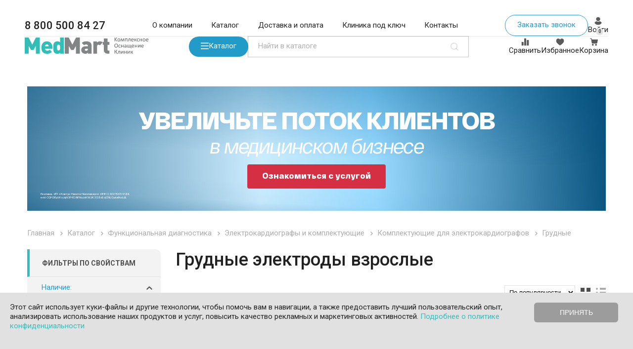

--- FILE ---
content_type: text/html; charset=UTF-8
request_url: https://medmart.pro/catalog/grudnye-elektrody-vzroslye
body_size: 42383
content:
<!DOCTYPE html>

<html>
<head>
	<base href="https://medmart.pro/"/>
	<title>Грудные взрослые электроды для ЭКГ</title>

	
	<meta http-equiv="Content-Type" content="text/html; charset=UTF-8" />
	<meta http-equiv="Content-Security-Policy" content="upgrade-insecure-requests"> 
	<meta name="description" content="Грудные электроды для взрослых: назначение, применение, типы, функции, характеристики, требования, критерии выбора, преимущества с гипермаркетом Medmart." />
	<meta name="keywords"    content="грудной электрод для взрослых, грудной взрослый электрод для экг, купить грудные электроды для экг, электроды на грудную клетку, грудные электроды с винтом и зажимом" />
	<meta name="viewport" content="width=device-width,initial-scale=1.0,user-scalable=no">
	
	<link rel="canonical" href="https://medmart.pro/catalog/grudnye-elektrody-vzroslye"/>
	
    
    <link href="cache/minify/css/3481935024_style.min.css" rel="stylesheet"/>
	
	<link href="design/default_1/images/favicon-n.ico" rel="shortcut icon" type="image/x-icon"/>
	<link rel="icon" href="design/default_1/images/favicon.svg" />
	<link rel="apple-touch-icon" href="design/default_1/images/apple-touch-favicon-n.png"/>

	<link rel="stylesheet" href="https://medmart.pro/design/default_1/css/owl-carousel/owl.carousel.min.css">
    <link rel="stylesheet" href="https://medmart.pro/design/default_1/css/owl-carousel/owl.theme.default.min.css">
	<script src="https://medmart.pro/js/jquery/jquery.js"></script>

	<script src="https://medmart.pro/design/default_1/js/owl.carousel-refactored.min.js"></script>	

	<meta name="yandex-verification" content="888ab8b1542dc313" />
	
	<script type="text/javascript">
	var __cs = __cs || [];
	__cs.push(["setCsAccount", "_BgaBK7k8o1cor6a452senTlNSBCMcyM"]);
	</script>
	<script type="text/javascript" async src="https://app.comagic.ru/static/cs.min.js"></script>
	

<!-- Yandex.Metrika counter -->
<script type="text/javascript" >
   (function(m,e,t,r,i,k,a){m[i]=m[i]||function(){(m[i].a=m[i].a||[]).push(arguments)};
   m[i].l=1*new Date();
   for (var j = 0; j < document.scripts.length; j++) {if (document.scripts[j].src === r) { return; }}
   k=e.createElement(t),a=e.getElementsByTagName(t)[0],k.async=1,k.src=r,a.parentNode.insertBefore(k,a)})
   (window, document, "script", "https://mc.yandex.ru/metrika/tag.js", "ym");

   ym(39564845, "init", {
        clickmap:true,
        trackLinks:true,
        accurateTrackBounce:true,
        webvisor:true,
        ecommerce:"dataLayer"
   });
</script>
<noscript><div><img src="https://mc.yandex.ru/watch/39564845" style="position:absolute; left:-9999px;" alt="" /></div></noscript>
<!-- /Yandex.Metrika counter -->

</head>
<body>

 
<div style="display: none" class="transparent-back"></div>
	<div class="wrapper">

		<header class="medmart__header__new">
    <div class="header__new-box">
        <!-- Верхняя часть хедера -->
        <div class="header__new-top">
            <!-- Блок телефона -->
            <div class="header__new-top-phone">
                <a class="header__new-top-phone-url" href="tel:88005008427">8 800 500 84 27</a>
            </div>
            
            <!-- Основное меню -->
            <ul class="header__new-top-menu-list">
                                                            <li class="header__new-top-menu-item">
                            <a class="header__new-top-menu-item-url" href="o-kompanii-medmart">О компании</a>
                        </li>
                                                                                                                    <li class="header__new-top-menu-item">
                            <a class="header__new-top-menu-item-url" href="fullcatalog">Каталог</a>
                        </li>
                                                                                <li class="header__new-top-menu-item">
                            <a class="header__new-top-menu-item-url" href="dostavka-i-oplata">Доставка и оплата</a>
                        </li>
                                                                                                                                                                                                                                                                                                                                                                                                                                                                                                                                                                                                                                                                                                                                                                                                                                                                                                                                                                                                                                                                                                                                                                                                                                                                                                                                                                                                                                                                                                                                                                                                                                                                                                                                                                                                                                                                                                                                                                                                                                                                                                                                                                                                                                                                                                                                                                                                                                                                                                                                                                                                                                                                                                                                                                                                                                                                                                                                                                                                                                                                                                                                                                                                                                                                                                                                                                                                                                                                                                                                                                                                                                                                                                                                                                                                                                                                                                                                                                                                                                                                                                                                                                                                                                                                                                                                                                                                                                                                                                                                                                                                                                                                                                                                                                                                                                                                                                                                                                                                                                                                                                                                                                                                                                                                                                                                                                                                                                                                                                                                                                                                                                                                                                                                                                                                                                                                                                                                                                                                                                                                                                                                                                                                                                                                                                                                                                                                                                                                                                                                                                                                                                                                                                                                                                                                                                                                                                                                                                                                                                                                                                                                                                                                                                                                                                                                                                                                                                                                                                                                                                                                                                                                                                                                                                                                                                                                                                                                                                                                                                                                                                                                                                                                                                                                                                                                                                                                                                                                                                                                                                                                                                                                                                                                                                                                                                                                                                                                                                                                                                                                                                                                                                                                                                                                                                                                                                                                                                                                                                                                                                                                                                                                                                                                                                                                                                                                                                                                                                                                                                                                                                                                                                                                                                                                                                                                                                                                                                                                                                                                                                                                                                                                                                                                                                                                                                                                                                                    <li class="header__new-top-menu-item">
                            <a class="header__new-top-menu-item-url" href="https://open.medmart.pro/">Клиника под ключ</a>
                        </li>
                                                                                                                    <li class="header__new-top-menu-item">
                            <a class="header__new-top-menu-item-url" href="contact">Контакты</a>
                        </li>
                                                                                                                                                                                                                                                                                                                                                                                                                                                                                                                                                                                                                                                                                                                                                                                                                                                                                                                                                                                                                                                                                                                                                                                                                                                                                                                                                                                                                                    </ul>
            
            <!-- Кнопки действий: Заказать звонок, Войти, Меню -->
            <div class="header__new-top-btns">
                <!-- Кнопка Заказать звонок -->
                <a class="header__new-top-btns-call phone__text js-recall target-callback-open" href="#">Заказать звонок</a>
                
                <!-- Кнопка Войти / Личный кабинет -->
                <a class="header__new-top-btns-lk" href="/user/login">
                    <svg width="17" height="17" viewBox="0 0 17 17" fill="none" xmlns="http://www.w3.org/2000/svg">
                        <g clip-path="url(#clip0_272_949)">
                            <path d="M8.50117 8.8084C10.7869 8.8084 12.6554 6.93993 12.6554 4.6542C12.6554 2.36847 10.7869 0.5 8.50117 0.5C6.21544 0.5 4.347 2.36847 4.347 4.6542C4.347 6.93993 6.21548 8.8084 8.50117 8.8084ZM15.6304 12.1281C15.5216 11.856 15.3765 11.602 15.2132 11.3662C14.3787 10.1326 13.0908 9.31632 11.6395 9.11677C11.4581 9.09865 11.2586 9.1349 11.1135 9.24375C10.3516 9.80611 9.44454 10.0964 8.5012 10.0964C7.55787 10.0964 6.65086 9.80611 5.88895 9.24375C5.74381 9.1349 5.54426 9.08049 5.36287 9.11677C3.91162 9.31632 2.60551 10.1326 1.78919 11.3662C1.62593 11.602 1.48079 11.8742 1.37197 12.1281C1.31756 12.237 1.33568 12.364 1.39009 12.4728C1.53523 12.7268 1.71662 12.9808 1.87988 13.1984C2.13384 13.5431 2.40596 13.8515 2.71436 14.1417C2.96832 14.3957 3.25857 14.6315 3.54884 14.8674C4.98193 15.9377 6.7053 16.5 8.48308 16.5C10.2609 16.5 11.9842 15.9376 13.4173 14.8674C13.7076 14.6497 13.9978 14.3957 14.2518 14.1417C14.542 13.8515 14.8323 13.5431 15.0863 13.1984C15.2677 12.9626 15.431 12.7268 15.5761 12.4728C15.6667 12.364 15.6849 12.2369 15.6304 12.1281Z" fill="#5A5A5A"/>
                        </g>
                        <defs>
                            <clipPath id="clip0_272_949">
                                <rect width="16" height="16" fill="white" transform="translate(0.5 0.5)"/>
                            </clipPath>
                        </defs>
                    </svg>                            
                    <p class="header__new-top-btns-lk-txt">Войти</p>
                </a>
                
                <!-- Мобильное меню -->
                <div class="header__new-top-menu">
                    <input type="checkbox" id="header__new-top-burger-checkbox" class="header__new-top-burger-checkbox">
                    <div class="header__new-top-burger-checkbox-box">
                        <label for="header__new-top-burger-checkbox" class="header__new-top-burger">
                            <!-- Иконка бургера -->
                        </label>
                    </div>
                    <ul class="header__new-top-menu-list-mobile">
                        <!-- Логотип в мобильном меню -->
                        <li class="header__new-top-burger__logo">
                            <a class="header__new-top-burger__logo_url" href="/">
                                <img class="header__new-top-header__logo-img" src="design/default_1/images/logo-tp-menu-new.svg" alt="Логотип РСГ ГРУПП" />
                            </a>
                        </li>
                        <!-- Кнопка Каталога -->
                        <li>
                            <a class="header__new-bot-katalog" href="">
                                <svg width="16" height="17" viewBox="0 0 16 17" fill="none" xmlns="http://www.w3.org/2000/svg">
                                    <path d="M0 1.5V3.17L16 3.17V1.5H0ZM0 7.16667V8.83333H16V7.16667H7.38462H0ZM0 12.83V14.5H16V12.83H0Z" fill="white"></path>
                                </svg>
                                <p class="header__new-bot-katalog-txt">Каталог</p>
                            </a>
                        </li>
                        <!-- Динамические пункты меню -->
                                                                                    <li>
                                    <a href="o-kompanii-medmart" class="header__new-top-menu-item">О компании</a>
                                </li>
                                                                                                                                                                    <li>
                                    <a href="fullcatalog" class="header__new-top-menu-item">Каталог</a>
                                </li>
                                                                                                                <li>
                                    <a href="dostavka-i-oplata" class="header__new-top-menu-item">Доставка и оплата</a>
                                </li>
                                                                                                                                                                                                                                                                                                                                                                                                                                                                                                                                                                                                                                                                                                                                                                                                                                                                                                                                                                                                                                                                                                                                                                                                                                                                                                                                                                                                                                                                                                                                                                                                                                                                                                                                                                                                                                                                                                                                                                                                                                                                                                                                                                                                                                                                                                                                                                                                                                                                                                                                                                                                                                                                                                                                                                                                                                                                                                                                                                                                                                                                                                                                                                                                                                                                                                                                                                                                                                                                                                                                                                                                                                                                                                                                                                                                                                                                                                                                                                                                                                                                                                                                                                                                                                                                                                                                                                                                                                                                                                                                                                                                                                                                                                                                                                                                                                                                                                                                                                                                                                                                                                                                                                                                                                                                                                                                                                                                                                                                                                                                                                                                                                                                                                                                                                                                                                                                                                                                                                                                                                                                                                                                                                                                                                                                                                                                                                                                                                                                                                                                                                                                                                                                                                                                                                                                                                                                                                                                                                                                                                                                                                                                                                                                                                                                                                                                                                                                                                                                                                                                                                                                                                                                                                                                                                                                                                                                                                                                                                                                                                                                                                                                                                                                                                                                                                                                                                                                                                                                                                                                                                                                                                                                                                                                                                                                                                                                                                                                                                                                                                                                                                                                                                                                                                                                                                                                                                                                                                                                                                                                                                                                                                                                                                                                                                                                                                                                                                                                                                                                                                                                                                                                                                                                                                                                                                                                                                                                                                                                                                                                                                                                                                                                                                                                                                                                                                                                                                                                                                                                                                                                                                                                                                                                                                                                                                                                                                                                                                                                                                                                                                                                                                                                                                                                                                                                                                                                                                                                                                                                                                                                                                                                                                                                                                                                                                                                                                                                                                                                                                                                                                                                                                                                                                                                                                                                                                                                                                                                                                                                                                                                                                                                                                                                                                                                                                                                                                                                                                                                                                                                                                                                                                                                                                                                                                                                                                                                                                                                                                                                                                                                                                                                                                                                                                                                                                                                                                                                                                                                                                                                                                                                                                                                                                                                                                                                                                                                                                                                                                                                                                                                                                                                                                                                                                                                                                                                                                                                                                                                                                                                                                                                                                                                                                                                                                    <li>
                                    <a href="https://open.medmart.pro/" class="header__new-top-menu-item">Клиника под ключ</a>
                                </li>
                                                                                                                                                                    <li>
                                    <a href="contact" class="header__new-top-menu-item">Контакты</a>
                                </li>
                                                                                                                                                                                                                                                                                                                                                                                                                                                                                                                                                                                                                                                                                                                                                                                                                                                                                                                                                                                                                                                                                                                                                                                                                                                                                                                                                                                                                                                                                                                                                                                                                                                                                                                                                                                                                                                                                                                                                                                                                                                                            </ul>
                    <div class="header__new-top-overlay"></div>
                </div>
            </div>
        </div>
        
        <!-- Разделительная линия -->
        <div class="header__new-box-line"></div>
        
        <!-- Нижняя часть хедера -->
        <div class="header__new-bot">
            <!-- Логотип -->
            <a href="/" class="header__new-bot-logo">
                <img  class="header__new-bot-logo" src="design/default_1/images/logo-tp-menu-new.svg" title="МедМарт. Магазин медицинского оборудования." alt="МедМарт. Магазин медицинского оборудования."/>
            </a>
			
            
            <!-- Поиск и Каталог -->
            <div class="header__new-bot-search-box">
                <a class="header__new-bot-katalog" href="">
                    <svg width="16" height="17" viewBox="0 0 16 17" fill="none" xmlns="http://www.w3.org/2000/svg">
                        <path d="M0 1.5V3.17L16 3.17V1.5H0ZM0 7.16667V8.83333H16V7.16667H7.38462H0ZM0 12.83V14.5H16V12.83H0Z" fill="white"/>
                    </svg>
                    <p class="header__new-bot-katalog-txt">Каталог</p>
                </a>
                <div class="header__new-bot-search-container">
                    <form action="products" class="header__new-bot-search-container">
                        <div class="medmart-select-container">
                            <div class="medmart-select-trigger">
                                <span>Наименование</span>
                                <div class="arrow"></div>
                            </div>
                            <div class="medmart-options">
                                <!-- Опции -->
                                <span class="medmart-option selected" data-value="1">Наименование</span>
                                <span class="medmart-option" data-value="2">Артикул</span>
                                <span class="medmart-option" data-value="3">Код вида номенкл.классификации</span>
                                <span class="medmart-option" data-value="4">Код товара МедМарт</span>
                                <span class="medmart-option" data-value="5">Название кабинета</span>
                            </div>
                        </div>
                        <input type="hidden" name="radio_serch" value="1">
                        <div class="medmart-autocomplete">
                            <input type="text" class="header__new-bot-search-input input_search" name="keyworde" value="" placeholder="Найти в каталоге">
                        </div>
                        <input class="search__button button_search header__new-bot-search-container-button_search" type="submit" value="">
                    </form>
                </div>
            </div>
            
            <!-- Кнопки: Сравнить, Избранное, Корзина -->
            <div class="header__new-bot-btns">
                <!-- Сравнить -->
                <a class="header__new-bot-btns-btn" href="/compare">
                    <svg width="16" height="16" viewBox="0 0 16 16" fill="none" xmlns="http://www.w3.org/2000/svg">
                        <g clip-path="url(#clip0_272_974)">
                            <path d="M4.66663 8.66666V14.6667C4.66663 14.8435 4.59639 15.013 4.47136 15.1381C4.34634 15.2631 4.17677 15.3333 3.99996 15.3333H1.33329C1.15648 15.3333 0.986912 15.2631 0.861888 15.1381C0.736864 15.013 0.666626 14.8435 0.666626 14.6667V8.66666C0.666626 8.48985 0.736864 8.32028 0.861888 8.19525C0.986912 8.07023 1.15648 7.99999 1.33329 7.99999H3.99996C4.17677 7.99999 4.34634 8.07023 4.47136 8.19525C4.59639 8.32028 4.66663 8.48985 4.66663 8.66666ZM9.33329 0.666656H6.66663C6.48982 0.666656 6.32025 0.736894 6.19522 0.861919C6.0702 0.986943 5.99996 1.15651 5.99996 1.33332V14.6667C5.99996 14.8435 6.0702 15.013 6.19522 15.1381C6.32025 15.2631 6.48982 15.3333 6.66663 15.3333H9.33329C9.5101 15.3333 9.67967 15.2631 9.8047 15.1381C9.92972 15.013 9.99996 14.8435 9.99996 14.6667V1.33332C9.99996 1.15651 9.92972 0.986943 9.8047 0.861919C9.67967 0.736894 9.5101 0.666656 9.33329 0.666656ZM14.6666 3.99999H12C11.8231 3.99999 11.6536 4.07023 11.5286 4.19525C11.4035 4.32028 11.3333 4.48985 11.3333 4.66666V14.6667C11.3333 14.8435 11.4035 15.013 11.5286 15.1381C11.6536 15.2631 11.8231 15.3333 12 15.3333H14.6666C14.8434 15.3333 15.013 15.2631 15.138 15.1381C15.2631 15.013 15.3333 14.8435 15.3333 14.6667V4.66666C15.3333 4.48985 15.2631 4.32028 15.138 4.19525C15.013 4.07023 14.8434 3.99999 14.6666 3.99999Z" fill="#5A5A5A"/>
                        </g>
                        <defs>
                            <clipPath id="clip0_272_974">
                                <rect width="16" height="16" fill="white"/>
                            </clipPath>
                        </defs>
                    </svg>   
                    <p class="header__new-bot-btns-btn-txt">Сравнить</p>                         
                </a>
                
                <!-- Избранное -->
                <a href="favorites" class="header__new-bot-btns-btn" href="/favorites">
                    <svg width="17" height="16" viewBox="0 0 17 16" fill="none" xmlns="http://www.w3.org/2000/svg">
                        <g clip-path="url(#clip0_272_979)">
                            <path d="M8.5 14.9189C8.41906 14.9189 8.33816 14.898 8.26566 14.8562C8.18691 14.8107 6.31594 13.7244 4.41814 12.0876C3.29332 11.1175 2.39545 10.1553 1.74952 9.22782C0.913642 8.02763 0.4933 6.8732 0.500081 5.79655C0.508018 4.54374 0.956736 3.36555 1.76367 2.47899C2.58423 1.57749 3.67929 1.08105 4.8472 1.08105C6.34398 1.08105 7.71244 1.91949 8.50003 3.24768C9.28763 1.91952 10.6561 1.08105 12.1529 1.08105C13.2562 1.08105 14.309 1.52899 15.1172 2.34236C16.0042 3.23496 16.5082 4.49614 16.4999 5.80248C16.4931 6.87726 16.0649 8.02995 15.2272 9.22848C14.5792 10.1555 13.6826 11.1173 12.5622 12.0871C10.6713 13.7237 8.81381 14.81 8.73566 14.8554C8.66409 14.897 8.58278 14.9189 8.5 14.9189Z" fill="#5A5A5A"/>
                        </g>
                        <defs>
                            <clipPath id="clip0_272_979">
                                <rect width="16" height="16" fill="white" transform="translate(0.5)"/>
                            </clipPath>
                        </defs>
                    </svg>   
                    <p class="header__new-bot-btns-btn-txt">Избранное</p>                         
                </a>
                
                <!-- Корзина -->
                <a href="/cart" class="header__new-bot-btns-btn">
                    <svg width="16" height="16" viewBox="0 0 16 16" fill="none" xmlns="http://www.w3.org/2000/svg">
                            <g clip-path="url(#clip0_272_984)">
                                <path d="M12.1184 11.8962C11.0908 11.8952 10.257 12.7275 10.2559 13.755C10.2549 14.7826 11.0872 15.6165 12.1148 15.6175C13.1424 15.6185 13.9762 14.7863 13.9772 13.7587V13.7569C13.9762 12.7304 13.1449 11.8982 12.1184 11.8962ZM15.4185 2.98649C15.374 2.97786 15.3288 2.97349 15.2834 2.97341H3.95454L3.77511 1.77305C3.66332 0.975872 2.98144 0.382753 2.17644 0.382507H0.717701C0.321318 0.382507 0 0.703826 0 1.10021C0 1.49659 0.321318 1.81791 0.717701 1.81791H2.17823C2.22231 1.81759 2.26497 1.83351 2.29806 1.86264C2.33116 1.89176 2.35237 1.93205 2.35765 1.97582L3.46291 9.55114C3.61444 10.5137 4.44242 11.2239 5.41685 11.227H12.8827C13.8209 11.2282 14.6302 10.5688 14.8187 9.64982L15.9868 3.82747C16.0621 3.43831 15.8077 3.0618 15.4185 2.98649ZM7.56029 13.6772C7.51659 12.6797 6.6934 11.8945 5.69496 11.898C4.66821 11.9395 3.86949 12.8055 3.91098 13.8323C3.95079 14.8174 4.75221 15.6005 5.73803 15.6175H5.78289C6.8095 15.5725 7.60525 14.7038 7.56029 13.6772Z" fill="#5A5A5A"/>
                            </g>
                            <defs>
                                <clipPath id="clip0_272_984">
                                    <rect width="16" height="16" fill="white"/>
                                </clipPath>
                            </defs>
                        </svg>                              
                        <p class="header__new-bot-btns-btn-txt">Корзина</p>       
                    <div id="cart_informer">

                        

                        

                   <span class="cart__item-count-new-bot">0</span>




                    </div>
                </a>
			</div>
            </div>
        </div>
        
        <!-- Мобильная навигация -->
        <div class="header__new-mobile-navbar">
            <ul class="header__new-mobile-navbar-list">
                <!-- Главная -->
                <li class="header__new-mobile-navbar-item">
                    <a class="header__new-mobile-navbar-url" href="/">
                        <svg width="16" height="16" viewBox="0 0 16 16" fill="none" xmlns="http://www.w3.org/2000/svg">
                            <path d="M15.5699 6.95993L15.5689 6.95884L9.04147 0.4317C8.76322 0.153297 8.39331 0 7.99986 0C7.60638 0 7.23647 0.153203 6.95813 0.431575L0.434122 6.9554C0.431934 6.95758 0.429746 6.9599 0.427559 6.96212C-0.143812 7.53674 -0.142812 8.46908 0.430371 9.04227C0.69221 9.30426 1.03809 9.456 1.40788 9.47187C1.42288 9.47334 1.43804 9.47406 1.45329 9.47406H1.71344V14.2777C1.71344 15.2282 2.48683 16.0016 3.43762 16.0016H5.99131C6.25015 16.0016 6.46011 15.7918 6.46011 15.5328V11.7668C6.46011 11.3331 6.81296 10.9802 7.24672 10.9802H8.75297C9.18676 10.9802 9.53955 11.3331 9.53955 11.7668V15.5328C9.53955 15.7918 9.74942 16.0016 10.0083 16.0016H12.5621C13.5129 16.0016 14.2863 15.2282 14.2863 14.2777V9.47409H14.5275C14.9208 9.47409 15.2908 9.32089 15.5692 9.04255C16.143 8.4684 16.1433 7.53446 15.5699 6.95993Z" fill="#5A5A5A"/>
                        </svg>   
                        <p class="header__new-mobile-navbar-url-txt">Главная</p> 
                    </a>
                </li>
                
                <!-- Сравнить -->
                <li class="header__new-mobile-navbar-item">
                    <a class="header__new-mobile-navbar-url" href="/compare">
                        <svg width="16" height="16" viewBox="0 0 16 16" fill="none" xmlns="http://www.w3.org/2000/svg">
                            <g clip-path="url(#clip0_272_974)">
                                <path d="M4.66663 8.66666V14.6667C4.66663 14.8435 4.59639 15.013 4.47136 15.1381C4.34634 15.2631 4.17677 15.3333 3.99996 15.3333H1.33329C1.15648 15.3333 0.986912 15.2631 0.861888 15.1381C0.736864 15.013 0.666626 14.8435 0.666626 14.6667V8.66666C0.666626 8.48985 0.736864 8.32028 0.861888 8.19525C0.986912 8.07023 1.15648 7.99999 1.33329 7.99999H3.99996C4.17677 7.99999 4.34634 8.07023 4.47136 8.19525C4.59639 8.32028 4.66663 8.48985 4.66663 8.66666ZM9.33329 0.666656H6.66663C6.48982 0.666656 6.32025 0.736894 6.19522 0.861919C6.0702 0.986943 5.99996 1.15651 5.99996 1.33332V14.6667C5.99996 14.8435 6.0702 15.013 6.19522 15.1381C6.32025 15.2631 6.48982 15.3333 6.66663 15.3333H9.33329C9.5101 15.3333 9.67967 15.2631 9.8047 15.1381C9.92972 15.013 9.99996 14.8435 9.99996 14.6667V1.33332C9.99996 1.15651 9.92972 0.986943 9.8047 0.861919C9.67967 0.736894 9.5101 0.666656 9.33329 0.666656ZM14.6666 3.99999H12C11.8231 3.99999 11.6536 4.07023 11.5286 4.19525C11.4035 4.32028 11.3333 4.48985 11.3333 4.66666V14.6667C11.3333 14.8435 11.4035 15.013 11.5286 15.1381C11.6536 15.2631 11.8231 15.3333 12 15.3333H14.6666C14.8434 15.3333 15.013 15.2631 15.138 15.1381C15.2631 15.013 15.3333 14.8435 15.3333 14.6667V4.66666C15.3333 4.48985 15.2631 4.32028 15.138 4.19525C15.013 4.07023 14.8434 3.99999 14.6666 3.99999Z" fill="#5A5A5A"></path>
                            </g>
                            <defs>
                                <clipPath id="clip0_272_974">
                                    <rect width="16" height="16" fill="white"></rect>
                                </clipPath>
                            </defs>
                        </svg>   
                        <p class="header__new-mobile-navbar-url-txt">Сравнить</p> 
                    </a>
                </li>
                
                <!-- Избранное -->
                <li class="header__new-mobile-navbar-item">
                        <a class="header__new-mobile-navbar-url" href="/favorites">                            
                            <svg width="17" height="16" viewBox="0 0 17 16" fill="none" xmlns="http://www.w3.org/2000/svg">
                                <g clip-path="url(#clip0_272_979)">
                                <path d="M8.5 14.9189C8.41906 14.9189 8.33816 14.898 8.26566 14.8562C8.18691 14.8107 6.31594 13.7244 4.41814 12.0876C3.29332 11.1175 2.39545 10.1553 1.74952 9.22782C0.913642 8.02763 0.4933 6.8732 0.500081 5.79655C0.508018 4.54374 0.956736 3.36555 1.76367 2.47899C2.58423 1.57749 3.67929 1.08105 4.8472 1.08105C6.34398 1.08105 7.71244 1.91949 8.50003 3.24768C9.28763 1.91952 10.6561 1.08105 12.1529 1.08105C13.2562 1.08105 14.309 1.52899 15.1172 2.34236C16.0042 3.23496 16.5082 4.49614 16.4999 5.80248C16.4931 6.87726 16.0649 8.02995 15.2272 9.22848C14.5792 10.1555 13.6826 11.1173 12.5622 12.0871C10.6713 13.7237 8.81381 14.81 8.73566 14.8554C8.66409 14.897 8.58278 14.9189 8.5 14.9189Z" fill="#5A5A5A"></path>
                                </g>
                                <defs>
                                <clipPath id="clip0_272_979">
                                <rect width="16" height="16" fill="white" transform="translate(0.5)"></rect>
                                </clipPath>
                                </defs>
                            </svg>   
                            <p class="header__new-mobile-navbar-url-txt">Избранное </p> 
                        </a>
                </li>
                
                <!-- Корзина -->
                <li class="header__new-mobile-navbar-item">
                    <a class="header__new-mobile-navbar-url" href="/cart">
                        <svg width="16" height="16" viewBox="0 0 16 16" fill="none" xmlns="http://www.w3.org/2000/svg">
                            <g clip-path="url(#clip0_272_984)">
                                <path d="M12.1184 11.8962C11.0908 11.8952 10.257 12.7275 10.2559 13.755C10.2549 14.7826 11.0872 15.6165 12.1148 15.6175C13.1424 15.6185 13.9762 14.7863 13.9772 13.7587V13.7569C13.9762 12.7304 13.1449 11.8982 12.1184 11.8962ZM15.4185 2.98649C15.374 2.97786 15.3288 2.97349 15.2834 2.97341H3.95454L3.77511 1.77305C3.66332 0.975872 2.98144 0.382753 2.17644 0.382507H0.717701C0.321318 0.382507 0 0.703826 0 1.10021C0 1.49659 0.321318 1.81791 0.717701 1.81791H2.17823C2.22231 1.81759 2.26497 1.83351 2.29806 1.86264C2.33116 1.89176 2.35237 1.93205 2.35765 1.97582L3.46291 9.55114C3.61444 10.5137 4.44242 11.2239 5.41685 11.227H12.8827C13.8209 11.2282 14.6302 10.5688 14.8187 9.64982L15.9868 3.82747C16.0621 3.43831 15.8077 3.0618 15.4185 2.98649ZM7.56029 13.6772C7.51659 12.6797 6.6934 11.8945 5.69496 11.898C4.66821 11.9395 3.86949 12.8055 3.91098 13.8323C3.95079 14.8174 4.75221 15.6005 5.73803 15.6175H5.78289C6.8095 15.5725 7.60525 14.7038 7.56029 13.6772Z" fill="#5A5A5A"/>
                            </g>
                            <defs>
                                <clipPath id="clip0_272_984">
                                    <rect width="16" height="16" fill="white"/>
                                </clipPath>
                            </defs>
                        </svg>                              
                        <p class="header__new-bot-btns-btn-txt">Корзина</p>
                        <div id="cart_informer_mobile">
                            

                   <span class="cart__item-count-new-bot">0</span>



                        </div>
                    </a>
                </li>
                
                <!-- Войти / Личный кабинет -->
                <li class="header__new-mobile-navbar-item">
                    <a class="header__new-mobile-navbar-url" href="/user/login">
                        <svg width="17" height="16" viewBox="0 0 17 16" fill="none" xmlns="http://www.w3.org/2000/svg">
                            <g clip-path="url(#clip0_286_761)">
                                <path d="M8.50117 8.3084C10.7869 8.3084 12.6554 6.43993 12.6554 4.1542C12.6554 1.86847 10.7869 0 8.50117 0C6.21544 0 4.347 1.86847 4.347 4.1542C4.347 6.43993 6.21548 8.3084 8.50117 8.3084ZM15.6304 11.6281C15.5216 11.356 15.3765 11.102 15.2132 10.8662C14.3787 9.63264 13.0908 8.81632 11.6395 8.61677C11.4581 8.59865 11.2586 8.6349 11.1135 8.74375C10.3516 9.30611 9.44454 9.59635 8.5012 9.59635C7.55787 9.59635 6.65086 9.30611 5.88895 8.74375C5.74381 8.6349 5.54426 8.58049 5.36287 8.61677C3.91162 8.81632 2.60551 9.63264 1.78919 10.8662C1.62593 11.102 1.48079 11.3742 1.37197 11.6281C1.31756 11.737 1.33568 11.864 1.39009 11.9728C1.53523 12.2268 1.71662 12.4808 1.87988 12.6984C2.13384 13.0431 2.40596 13.3515 2.71436 13.6417C2.96832 13.8957 3.25857 14.1315 3.54884 14.3674C4.98193 15.4377 6.7053 16 8.48308 16C10.2609 16 11.9842 15.4376 13.4173 14.3674C13.7076 14.1497 13.9978 13.8957 14.2518 13.6417C14.542 13.3515 14.8323 13.0431 15.0863 12.6984C15.2677 12.4626 15.431 12.2268 15.5761 11.9728C15.6667 11.864 15.6849 11.7369 15.6304 11.6281Z" fill="#5A5A5A"/>
                            </g>
                            <defs>
                                <clipPath id="clip0_286_761">
                                    <rect width="16" height="16" fill="white" transform="translate(0.5)"/>
                                </clipPath>
                            </defs>
                        </svg>
                        <p class="header__new-mobile-navbar-url-txt">Войти</p> 
                    </a>
                </li>
            </ul>
        </div>
    </div>
</header>




		<div class="main test1">

		<style>
.catalog { padding-top: 0; }

@font-face{
  font-family:'RF Dewi';
  src:url('/design/default_1/fonts/RFDewi-Semibold.woff2') format('woff2'),
      url('/design/default_1/fonts/RFDewi-Semibold.woff') format('woff');
  font-weight:600; font-style:normal; font-display:swap;
}
@font-face{
  font-family:'RF Dewi';
  src:url('/design/default_1/fonts/RFDewi-Black.woff2') format('woff2'),
      url('/design/default_1/fonts/RFDewi-Black.woff') format('woff');
  font-weight:900; font-style:normal; font-display:swap;
}
@font-face{
  font-family:'RF Dewi';
  src:url('/design/default_1/fonts/RFDewi-Italic.woff2') format('woff2'),
      url('/design/default_1/fonts/RFDewi-Italic.woff') format('woff');
  font-weight:400; font-style:italic; font-display:swap;
}
@font-face{
  font-family:'Inter';
  src:url('/design/default_1/fonts/Inter-Regular.woff2') format('woff2'),
      url('/design/default_1/fonts/Inter-Regular.woff') format('woff');
  font-weight:400; font-style:normal; font-display:swap;
}

.tfb *,.tfb *::before,.tfb *::after{ box-sizing:border-box; margin:0; padding:0; }

.tfb-container{
  width:100%;
  max-width:1170px;
  margin:20px auto 0 auto;
}

.tfb{
  min-width:320px;
  width:100%;
  position:relative;
  overflow:hidden;
  color:#fff;
  isolation:isolate;
  background:
    linear-gradient(267.21deg,
      #004973 -5.86%,
      rgba(0,77,122,0.970952) 0%,
      rgba(0,163,255,0.40) 40%,
      rgba(0,163,255,0.20) 60%,
      #004973 119.59%),
    linear-gradient(182.86deg,
      rgba(0,73,115,0.40) 6.1%,
      rgba(0,73,115,0.00) 55.64%,
      rgba(0,73,115,0.00) 72.39%,
      rgba(0,73,115,0.0412482) 86.84%,
      rgba(0,73,115,0.40) 105.21%);
  background-repeat:no-repeat;
  background-size:cover;
  background-position:center;
}

.tfb-bg{
  position:absolute;
  inset:0;
  overflow:hidden;
  pointer-events:none;
  z-index:0;
}
.tfb-bg .bg-img{
  position:absolute;
  max-width:none;
  height:auto;
  transition: transform .35s ease, left .35s ease, top .35s ease, right .35s ease, bottom .35s ease;
}
/* === Плавное парение (CSS-only) === */
/* Анимируем типизированную переменную-угол */
@property --tfb-angle {
  syntax: '<angle>';
  initial-value: 0deg;
  inherits: false;
}

@keyframes tfb-float-xy {
  from { --tfb-angle: 0deg; }
  to   { --tfb-angle: 360deg; }
}

.tfb-bg .bg-img:not(.bg-big-chart):not(.bg-big-chart-blur){
  --ampX: 5px;
  --ampY: 5px;
  --dur: 7.5s;
  --delay: 0s;

  animation: tfb-float-xy var(--dur) linear infinite;
  animation-delay: var(--delay);

  translate: calc(cos(var(--tfb-angle)) * var(--ampX))
             calc(sin(var(--tfb-angle)) * var(--ampY));

  will-change: transform, translate;
}

.bg-plus{           --delay:-1.2s; --dur:7.0s; }
.bg-seo{            --delay:-2.0s; --dur:7.6s; }
.bg-pill-left-1{    --delay:-1.6s; --dur:8.0s; }
.bg-pill-left-2{    --delay:-3.1s; --dur:7.2s; }
.bg-chart-plus-1{   --delay:-1.4s; --dur:6.8s; }
.bg-chart-plus-2{   --delay:-2.6s; --dur:6.5s; }
.bg-pill-right{     --delay:-1.9s; --dur:8.2s; }

/* ===== LEFT GROUP (DESKTOP BASE) ===== */
.bg-plus{
  left:7px; top:3px;
  transform: rotate(-128.61deg) scale(0.79);
}
.bg-seo{
  left:85.73px; top:51px; z-index:1;
}
.bg-pill-left-1{
  z-index:2;
  top:-36%;
  left:231px;
  transform: rotate(7.22deg);
}
.bg-pill-left-2{
  z-index:2;
  left:130px; top:42px;
  transform: rotate(78.22deg) scale(0.33);
}

/* ===== RIGHT GROUP (DESKTOP BASE) ===== */
.bg-big-chart{
  top:-178px; right:-6%;
  transform: scale(1);
}
.bg-chart-plus-1{
  top:133px; right:175px;
  transform: rotate(-17.16deg) scale(0.66);
}
.bg-chart-plus-2{
  right:85px; top:10px;
  transform: rotate(16.58deg);
}
.bg-pill-right{
  bottom:29px; right:-60px;
  transform: rotate(-14.26deg) scale(0.53);
}
.bg-big-chart-blur{
  top:-5px; right:-1.3%;
  transform: scale(1);
  z-index:1;
}

/* ===== (DESKTOP) ===== */
.tfb-content{
  position:relative;
  z-index:2;
  padding:27px;
  padding-bottom:24px;
  display:flex;
  flex-direction:column;
  align-items:center;
  text-align:center;
}
.tfb-title-top{
  margin-top:15px;
  font-family:'RF Dewi', Arial, sans-serif;
  font-style:normal;
  font-weight:900;
  font-size:48px;
  line-height:110%;
  letter-spacing:-0.04em;
  color:#FFFFFF;
}
.tfb-title-bottom{
  margin-top:4px;
  font-family:'RF Dewi', Arial, sans-serif;
  font-style:italic;
  font-weight:400;
  font-size:40px;
  line-height:110%;
  letter-spacing:-0.04em;
  color:#FFFFFF;
}
.tfb-cta {
  margin-top:16px;
  display:inline-flex;
  align-items:center;
  justify-content:center;
  border:none;
  border-radius:4px;
  background:#D42F42;
  cursor:pointer;
  padding:12px 30px 16px 30px;
  min-width:200px;
  white-space:nowrap;
  font-family:'RF Dewi', Arial, sans-serif;
  font-style:normal;
  font-weight:700;
  font-size:16px;
  line-height:135%;
  color:#FFFFFF;
  text-decoration: none;
  transition:
    filter .25s ease,
    transform .25s ease;
}

.tfb-cta:hover {
  filter: brightness(0.95);
  transform: scale(1.05);
  text-decoration: none; 
  color: white;
}

.tfb-cta:active {
  transform: scale(0.98);
}


.tfb-legal{
  margin-top:7px;
  max-width:188px;
  width:188px;
  text-align:left;
  font-family:'Inter', Arial, sans-serif;
  font-style:normal;
  font-weight:400;
  font-size:6px;
  line-height:7px;
  color:#FFFFFF;
  min-height:14px;
  align-self:flex-start;
}

@media (max-width: 1170px) {
  .tfb-container {
    padding-bottom: 45px;
  }
}

@media (max-width:700px){
  .tfb{ --tfb-mb: clamp(0px, calc(-34.21053vw + 239.47368px), 130px); }

  .bg-plus{
    left: calc(15.26316vw - 99.84211px);
    top:  calc(-25.78947vw + 183.52632px);
    transform: rotate(-128.61deg) scale(0.79);
  }

  .bg-seo{
    left: calc(24.21053vw - 83.74368px);
    top:  calc(-9.73684vw + 119.15789px);
    transform: rotate(-19deg) scale(0.7);
    z-index:1;
  }

  .bg-pill-left-1{
    left: calc(87.10526vw - 378.73684px);
    top: -36%;
    transform: rotate(7.22deg);
    z-index:2;
  }

  .bg-pill-left-2{
    left: calc(30.78947vw - 85.52632px);
    top:  calc(-7.89474vw + 97.26316px);
    transform: rotate(78.22deg) scale(0.33);
    z-index:2;
  }

  .bg-big-chart{
    right: calc(25.15789vw - 218.10526px);
    top:   calc(-36.31579vw + 76.21053px + 0.35 * var(--tfb-mb));
    transform: scale(1);
  }

  .bg-chart-plus-1{
    right: calc(17.10526vw + 55.26316px);
    top:   calc(-17.63158vw + 256.42105px);
    transform: rotate(-17.16deg) scale(0.66);
  }

  .bg-chart-plus-2{
    right: calc(37.36842vw - 176.57895px);
    top:   calc(-22.36842vw + 166.57895px);
    transform: rotate(16.58deg);
  }

  .bg-pill-right{
    right:  calc(35.78947vw - 310.52632px);
    bottom: calc(4.47368vw - 2.31579px);
    transform: rotate(-14.26deg) scale(0.53);
  }

  .bg-big-chart-blur{
    right: -1.3%;
    top:   calc(-39.73684vw + 273.15789px);
    transform: scale(1);
    z-index:1;
  }

  .tfb-content{
    padding:0 15px;
    padding-bottom:16px;
  }
  .tfb-title-top{
    margin-top:22px;
    font-size:32px;
    line-height:98%;
  }
  .tfb-title-bottom{
    font-size:24px;
    line-height:110%;
    margin-bottom: var(--tfb-mb);
  }
  .tfb-cta{ min-width:0; }
  .tfb-legal{
    align-self:center;
    text-align:center;
    width:auto; max-width:188px;
  }
}
</style>

<div class="tfb-container">
  <div class="tfb">

  <div class="tfb-bg">
    <img src="/design/default_1/images/technofix-banner/plus.webp"           alt="" class="bg-img bg-plus">
    <img src="/design/default_1/images/technofix-banner/seo.webp"            alt="" class="bg-img bg-seo">
    <img src="/design/default_1/images/technofix-banner/pill.webp"           alt="" class="bg-img bg-pill-left-1">
    <img src="/design/default_1/images/technofix-banner/pill.webp"           alt="" class="bg-img bg-pill-left-2">

    <img src="/design/default_1/images/technofix-banner/big-chart.webp"      alt="" class="bg-img bg-big-chart">
    <img src="/design/default_1/images/technofix-banner/plus.webp"           alt="" class="bg-img bg-chart-plus-1">
    <img src="/design/default_1/images/technofix-banner/plus.webp"           alt="" class="bg-img bg-chart-plus-2">
    <img src="/design/default_1/images/technofix-banner/pill.webp"           alt="" class="bg-img bg-pill-right">
    <img src="/design/default_1/images/technofix-banner/big-chart-blur.webp" alt="" class="bg-img bg-big-chart-blur">
  </div>

    <div class="tfb-content">
      <h2 class="tfb-title-top">Увеличьте поток клиентов</h2>
      <div class="tfb-title-bottom">в медицинском бизнесе</div>

      <a target="_blank" href="https://med.technofix-group.ru/"  class="tfb-cta" type="button">Ознакомиться с услугой</a>

      <div class="tfb-legal">
        Реклама. ИП &laquo;Ковтун Никита Николаевич&raquo; ИНН 230215654199.
        erid CQH36pWzJqN3F4D9iFNoJoKWJK3S8xEzjCNLGpkafkoLdL
      </div>
    </div>

  </div>
</div>


						
			<div class="container">

					

	<style>
img.icon_transit {
    margin-left: 20px;
	cursor:pointer;
	width: 14px;
    height: 14px;
	z-index:10;
}
.desc_icon {
        /* display: none; */
    position: absolute;
    font-size: 12px;
    left: 12px;
    background-color: #31bfbd;
    width: 80px;
    color: #fff;
    transform: translateY(5px);
    opacity: 0;
	z-index:0;
    display: flex;
    transition: all 0.5s;
    justify-content: center;
    align-items: center;
    height: 25px;
    top: -24px;
}
.desc_icon:before {
    content: '';
    position: absolute;
    bottom: 3;
    right: 62px;
    display: block;
    width: 0;
    height: 0;
    border-top: 8px solid transparent;
    border-bottom: 8px solid transparent;
    border-left: 8px solid #00c0bd;
    transform: rotate(90deg) translate(12px,0);
}
span.price.price_block {
    display: flex;
}
.price_col2 {
    position: relative;
}
</style>
<script>
	function setButtonSubmit(el) {
		$('.left_filter_button,[data-use-reset],[data-clear-filter]').remove();
		var $form = $(el).closest('form');

		$.ajax({
			url: '/catalog/grudnye-elektrody-vzroslye?isAjax=Y&getProdCount=Y',
			data: $form.serialize(),
			dataType: 'json',
			success: function (data) {
				console.log(data);

				$(el).before('<input class="left_filter_button button" onclick="$(this).closest(\'form\').submit();" type="button" value="Применить ('+data.prod_count+')" title="Показать">');
				$(el).closest('.features').after(
					'<div data-use-reset class="filter__btn">'
					+'<input class="button" onclick="$(this).closest(\'.filters\').find(\'.features:first form\').submit();" type="button" value="Применить ('+data.prod_count+')" title="Показать">'
					+'<input class="button" data-clear-filter onclick="window.location.href=\'/catalog/grudnye-elektrody-vzroslye\';" type="button" value="Сбросить">'
					+'</div>');
			}
		});
	}
	function setButtonSubmitInput(el) {
		// $('.left_filter_button').remove();
		// setTimeout(function () {
		// 	$(el).before('<input class="left_filter_button button" onclick="$(this).closest(\'form\').submit();" type="button" value="Показать">');
		// },50);
		$(el).parent().find('input').trigger('click');
	}
</script>

	<div class="filters-open js-filters-open"><span>фильтр</span></div>
	<div class="filters filters_mobile js-filter-block">
		<div class="filters__title">Фильтры по разделу</div>
		
		<div class="features">
						<form method="get" action="https://medmart.pro/catalog/grudnye-elektrody-vzroslye">
							<input type="hidden" name="sort" value="">
								<div class="features__row js-features">
									<div class="features__name js-features-name  features__name_active" data-feature="">
										Наличие:
									</div>
									<div class="features__value js-features__container opened_container">
											<div style="position:relative">
												<input id="option1_yes" type="checkbox" name="stocks_filter_yes" onchange="setButtonSubmit(this);" value="yes_stock" >
												<label for="option1_yes" ><span><b>на складе</b>, отгрузка от 1 дня после оплаты счёта</span></label>
											</div>
											<div style="position:relative">
												<input id="option1_in_transit" type="checkbox" name="stocks_filter_transit" onchange="setButtonSubmit(this);"  value="in_transit">
												<label for="option1_in_transit" ><span>в пути</span></label>
											</div>
											<div style="position:relative">
												<input id="option1_no_stock" type="checkbox" name="stocks_filter_no" onchange="setButtonSubmit(this);"  value="no_stock">
												<label for="option1_no_stock" ><span>под заказ</span></label>
											</div>
											<div style="position:relative">
												<input id="show_ru_filter" type="checkbox" name="show_ru_filter" onchange="setButtonSubmit(this);"  value="show_ru">
												<label for="show_ru_filter" ><span>Наличие РУ</span><!--<i>()</i>--></label>
											</div>
									</div>
								</div>
						</form>
					</div>
					
			<div class="features">
				<form method="get" action="https://medmart.pro/catalog/grudnye-elektrody-vzroslye">
					<input type="hidden" name="sort" value="">
											<div class="features__row js-features">
							<div class="features__name js-features-name " data-feature="1035">
								Тип электродов:
							</div>
							<div class="features__value js-features__container">
								
																	<div>
										<input id="option_1035_0" type="checkbox" name="1035[]"
										       onchange="setButtonSubmit(this)/*submit(this.form)*/;"
										       value="многоразовые">
										<label for="option_1035_0" ><span>многоразовые</span> <i>(1)</i></label>
									</div>
								
							</div>
						</div>
											<div class="features__row js-features">
							<div class="features__name js-features-name " data-feature="1025">
								Возраст пациента:
							</div>
							<div class="features__value js-features__container">
								
																	<div>
										<input id="option_1025_0" type="checkbox" name="1025[]"
										       onchange="setButtonSubmit(this)/*submit(this.form)*/;"
										       value="взрослые">
										<label for="option_1025_0" ><span>взрослые</span> <i>(1)</i></label>
									</div>
								
							</div>
						</div>
											<div class="features__row js-features">
							<div class="features__name js-features-name " data-feature="1027">
								Место применения электродов:
							</div>
							<div class="features__value js-features__container">
								
																	<div>
										<input id="option_1027_0" type="checkbox" name="1027[]"
										       onchange="setButtonSubmit(this)/*submit(this.form)*/;"
										       value="грудные">
										<label for="option_1027_0" ><span>грудные</span> <i>(1)</i></label>
									</div>
								
							</div>
						</div>
					
				</form>
			</div>
						<div class="filters__title">Фильтр по цене</div>
		<div class="mpriceslider mpriceslider_new">
			<form action="" method="GET">
				<input type="hidden" name="sort" value="">
				<div class="b-topfilters__inputs">
					<input class="b-topfilters__input b-topfilters__input-min pmin" type='text' name='price_min'
					       value='2950' placeholder='От'/>
					<span class="b-mpriceslider__tire"></span>
					<input class="b-topfilters__input b-topfilters__input-max pmax" type='text' name='price_max'
					       value='2950' placeholder='До'/>
				</div>
				<div class="b-topfilters__slide">
					<div style="display:none;" class="b-topfilters__slide-min">2950</div>
					<div style="display:none;" class="b-topfilters__slide-middle">2950</div>
					<div style="display:none;" class="b-topfilters__slide-max">2950</div>
					<div class='slider-range b-topfilters__slide-range' min='2950.00' max='2950.00'></div>
				</div>
				<div class="b-topfilters__slide-button">
					<input class="button" type='submit' value="Применить">

				</div>
			</form>
		</div>
		<a href="catalog/grudnye-elektrody-vzroslye" class="active-filter__elem-reset">Сбросить фильтр</a>
    	</div>
<!-- Хлебные крошки products /-->
<div class="path">
    <a href="/" class="path__item">Главная</a>
    <a href="/fullcatalog" class="path__item">Каталог</a>
                                                <a href="catalog/funktsionalnaya-diagnostika" class="path__item">Функциональная диагностика</a>
                                                <a href="catalog/elektrokardiografy" class="path__item">Электрокардиографы и комплектующие</a>
                                                <a href="catalog/komplektuyuschie-dlya-elektrokardiografov" class="path__item">Комплектующие для электрокардиографов</a>
                                                <a href="catalog/grudnye-elektrody" class="path__item">Грудные электроды</a>
                                                                    <span class="path__item">Грудные электроды взрослые</span>
                                        </div>
<!-- Хлебные крошки #End /-->
<div class="block">
	<div class="block__left">
		
					<div class="filters">
				
				
					<div class="filters__title">Фильтры по свойствам</div>
					
					<div class="features">
						<form method="get" action="https://medmart.pro/catalog/grudnye-elektrody-vzroslye">
							<input type="hidden" name="sort" value="">
								<div class="features__row js-features">
									<div class="features__name js-features-name  features__name_active" data-feature="1027">
										Наличие:
									</div>
									<div class="features__value js-features__container opened_container">
											<div style="position:relative">
												<input id="option1_yes" type="checkbox" name="stocks_filter_yes" onchange="setButtonSubmit(this);" value="yes_stock" >
												<label for="option1_yes" ><span><b>на складе</b>, отгрузка от 1 дня после оплаты счёта</span></label>
											</div>
											<div style="position:relative">
												<input id="option1_in_transit" type="checkbox" name="stocks_filter_transit" onchange="setButtonSubmit(this);"  value="in_transit">
												<label for="option1_in_transit" ><span>в пути</span></label>
											</div>
											<div style="position:relative">
												<input id="option1_no_stock" type="checkbox" name="stocks_filter_no" onchange="setButtonSubmit(this);"  value="no_stock">
												<label for="option1_no_stock" ><span>под заказ</span><!--<i>()</i>--></label>
											</div>
											<div style="position:relative">
												<input id="show_ru_filter" type="checkbox" name="show_ru_filter" onchange="setButtonSubmit(this);"  value="show_ru">
												<label for="show_ru_filter" ><span>Наличие РУ</span><!--<i>()</i>--></label>
											</div>
									</div>
								</div>
						</form>
					</div>
											<div class="features">
							<form method="get" action="https://medmart.pro/catalog/grudnye-elektrody-vzroslye">
								<input type="hidden" name="sort" value="">
																	<div class="features__row js-features">
										<div class="features__name js-features-name features__name_active" data-feature="1035">
											Тип электродов:
										</div>
										<div class="features__value js-features__container opened_container">
											
																							<div style="position:relative">
													<input id="option1_1035_0" type="checkbox" name="1035[]"
														onchange="setButtonSubmit(this)/*submit(this.form)*/;"
														value="многоразовые">
													<label for="option1_1035_0" ><span>многоразовые</span> <i>(1)</i></label>
												</div>
																					</div>
									</div>
																	<div class="features__row js-features">
										<div class="features__name js-features-name features__name_active" data-feature="1025">
											Возраст пациента:
										</div>
										<div class="features__value js-features__container opened_container">
											
																							<div style="position:relative">
													<input id="option1_1025_0" type="checkbox" name="1025[]"
														onchange="setButtonSubmit(this)/*submit(this.form)*/;"
														value="взрослые">
													<label for="option1_1025_0" ><span>взрослые</span> <i>(1)</i></label>
												</div>
																					</div>
									</div>
																	<div class="features__row js-features">
										<div class="features__name js-features-name features__name_active" data-feature="1027">
											Место применения электродов:
										</div>
										<div class="features__value js-features__container opened_container">
											
																							<div style="position:relative">
													<input id="option1_1027_0" type="checkbox" name="1027[]"
														onchange="setButtonSubmit(this)/*submit(this.form)*/;"
														value="грудные">
													<label for="option1_1027_0" ><span>грудные</span> <i>(1)</i></label>
												</div>
																					</div>
									</div>
															</form>
						</div>
					          
          				<div class="filters__title">Фильтр по цене</div>
				<div class="mpriceslider mpriceslider_new">
					<form action="" method="GET">
						<input type="hidden" name="sort" value="">
						<div class="b-topfilters__inputs">
							<input class="b-topfilters__input b-topfilters__input-min pmin" type='text' name='price_min'
							       value='2950' placeholder='От'/>
							<span class="b-mpriceslider__tire"></span>
							<input class="b-topfilters__input b-topfilters__input-max pmax" type='text' name='price_max'
							       value='2950' placeholder='До'/>
						</div>
						<div class="b-topfilters__slide">
							<div style="display:none;" class="b-topfilters__slide-min">2950</div>
							<div style="display:none;" class="b-topfilters__slide-middle">2950</div>
							<div style="display:none;" class="b-topfilters__slide-max">2950</div>
							<div class='slider-range b-topfilters__slide-range' min='2950.00' max='2950.00'></div>
						</div>
						<div class="b-topfilters__slide-button">
							<input class="button" type='submit' value="Применить">
						</div>
					</form>
				</div>
          			</div>
			
						

			</div>

	<div class="block__right">
		
					<h1>Грудные электроды взрослые </h1>
				
      	                                                                                                                                                                                                                                                                                                                                                                                                                                                                                                                                                                                                                                                                                                                                                                                                                                                                                                                                                                                                                                                                                                                                                                                                                                                                                                                                                                                                                                                                                                                                                                                                                                                                                                                                                                                                                                                                                                                                                                                                                                      
				
			<div class="category-dop">
				<div class="active-filter">
				
																		
							
																				</div>
				
				<div class="view">
					
											<form method="post" style="display:inline-block;" action="https://medmart.pro/catalog/grudnye-elektrody-vzroslye">
							<div style="display:inline-block;">
								<select class="sortselect" name="sort" onchange="$(this).closest('form').submit()">
									<option value="position">По популярности</option>
									<option value="price_desc" >Сначала дорогие</option>
									<option value="price_asc" >Сначала дешевые</option>
								</select>
							</div>
							
						</form>
										<div
							class="view__item view__item_grig view__item_active js-view-grid"></div>
					<div
							class="view__item view__item_list  js-view-list"></div>
				</div>
			</div>
						<div
					class="tiny_products product-block js-product-block product-block_grid">

          

									
					<div class="product js-product" itemscope itemtype="http://schema.org/Product">
						<div class="product__popup js-product-popup">
							<div class="product__popup-close js-product__popup-close"></div>
							<div class="product__popup-title" itemprop="name"><a href="/products/elektrod-elektrokardiograficheskij-prisasyvayuschijsya-vzroslyj-grudnoj-mtsu-el-se-a-ekg-6sht-v-komplekte">Комплект грудных электродов ЭКГ MTSU-EL-SE-А-EKG, взрослые, 6 шт.</a></div>
							<div class="product__popup-sku">Артикул: MTSU-EL-SE-A-EKG</div>
							<div class="product__popup-body">

								<div style="display: none" itemprop="description"></div>

								<div class="product__popup-img">
									<img src="https://medmart.pro/files/products/mtsu-el-se-a-ekg.500x500.png?f13e1e8d0513da82cb3609709716f005" alt="Комплект грудных электродов ЭКГ MTSU-EL-SE-А-EKG, взрослые, 6 шт." itemprop="image"/>
																	</div>
								<div class="product__popup-descr" itemprop="offers" itemscope itemtype="http://schema.org/Offer">
									<!--Тип	многоразовые
Назначение	для взрослых
Количество, шт.	6
Вид	груша
Место наложения	грудь
Диаметр внутренний/внешний, мм	22/24
Тип разъема	винт и зажим под штекер до Ø4 мм
Покрытие	серебро-хлорид серебра (Ag/AgCl)
Совместимость	для любых аппаратов ЭКГ
Гарантия производителя, мес.	6
Электроды для ЭКГ MTSU-EL-SE-A-EKG, грудные, взрослые-->
									<form class="variants product__variants" action="/cart">
																																	<!-- Выбор варианта товара -->
												<!--<input type="submit" class="button_red button" value="Купить" data-result-text="Добавлено"/> -->
												<table class="product__table">
																																																																																																									 
																																							<tr class="variant ">
															<td style="display:none;">
																<input id="variants_368043" name="variant" value="368043" type="radio" class="variant_radiobutton"
																	checked 
																																			style="display:none;"
																	/>
															</td>
															<td style="display:none;">
																<label class="variant_name" for="variants_368043">Комплект грудных электродов ЭКГ MTSU-EL-SE-А-EKG, взрослые, 6 шт.</label>															</td>
															<td class="product-popup__price">
																Цена: 
																																<span class="price">
																	<span itemprop="price">
																																					2 950
																																			</span> 
																	<span class="currency">руб</span>
																	<span style="display: none" itemprop="priceCurrency">RUR</span>
																</span>
															</td>
														</tr>
																									</table>
												<input type=hidden name=amount value="1"/>
												<div class="amount"></div>
																									<input type="submit" class="button target-add-cart" value="В корзину" data-result-text="Добавлено"/>
																																		
																			</form>
								</div> <!-- product__popup-descr -->
							</div> <!-- product__popup-body -->
															<div class="product-popup__benefits">
									 Грудные электроды MTSU-EL-SE-A-EKG - токопроводящие изделия, разработанные специально для совместной работы с клиническими электрокардиографами. Необходимы при выполнении ЭКГ. Рассчитаны на обслуживание взрослых пациентов (&quot;присоски&quot; большого размера). Как и иные подобные принадлежности, состоят из груши, выполненной из прочной резины, поверхности контакта и клеммы. Последняя служит для эффективного и безопасного присоединения провода от аппарата ЭКГ. В базовый комплект поставки входит набор из идентичных присасывающихся разноцветных электродов (диаметр - 22 мм внутренний и 24 мм внешний). 
								</div>
													</div>

													<div class="product__image image">
								<a href="products/elektrod-elektrokardiograficheskij-prisasyvayuschijsya-vzroslyj-grudnoj-mtsu-el-se-a-ekg-6sht-v-komplekte">
									<img src="https://medmart.pro/files/products/mtsu-el-se-a-ekg.500x500.png?f13e1e8d0513da82cb3609709716f005" alt="Комплект грудных электродов ЭКГ MTSU-EL-SE-А-EKG, взрослые, 6 шт."/>
																	</a>

                               <div style="display: none" itemprop="description"></div>
                   							</div>
							<a class="product__name" data-product="8494" href="products/elektrod-elektrokardiograficheskij-prisasyvayuschijsya-vzroslyj-grudnoj-mtsu-el-se-a-ekg-6sht-v-komplekte">
									<span itemprop="name">Комплект грудных электродов ЭКГ MTSU-EL-SE-А-EKG, взрослые, 6 шт.</span>
							</a>
                        <div style="display: none" itemprop="description"></div>
							<div class="product_quick-view js-product_quick-view">Быстрый просмотр</div>
							
					        					        <span class='mylist_add'><label>Сравнить <input class='addps' data-href="/compare?id=8494" data-id='8494' data-key='compare' data-informer='1' type="checkbox"/></label></span>
					        
															<div class="wrapper_buttons">
									<!-- Выбор варианта товара -->
									<form class="variants product__variants" action="/cart">

										<!--<input type="submit" class="button_red button" value="Купить" data-result-text="Добавлено"/> -->
										<table class="product__table" itemprop="offers" itemscope itemtype="http://schema.org/Offer">
																							
												<tr class="variant ">
													<td style="display:none;">
														<input id="variants_368043" name="variant" value="368043" type="radio" class="variant_radiobutton"
														       checked style="display:none;"/>
													</td>
													<td style="display:none;">
														<label class="variant_name" for="variants_368043">Комплект грудных электродов ЭКГ MTSU-EL-SE-А-EKG, взрослые, 6 шт.</label>													</td>
													<td> 

																													<span class="price price_block">
																<div class="price_col1">
																	<span class="price-text">Цена: </span>
																	<span>2 950</span> 
																	<span class="currency">
																		руб
																	</span>
																</div>
																<div class="price_col2">
																	<span>
																																			</span>
																</div>
															</span>
																																										</td>
												</tr>
												
																					</table>
										
																					<div class="amount"></div>
																																																								<div class="page__amount__block">
														<div class="cart-page__amount">
															<div class="cart-page__amount-block">
																<div class="cart-page__amount-plus"></div>
																<input type="text" name="amount" data-amount="1" value="1" class="cart-page__amount-elem">
																<div class="cart-page__amount-minus"></div>
															</div>
														</div>
														<input type="submit" class="button target-add-cart" value="В корзину" data-result-text="Добавлено"/></div>
																																										</form>
									<div class="add_to_favorites "></div>
								</div>
																														</div>
				
<!--Ecommerce and Pixels-->
<script>
window.dataLayer = window.dataLayer || [];

dataLayer.push({
  'event': 'view_item_list',
  'ecommerce': {
    'items': [
    
     {
       'item_name': 'Комплект грудных электродов ЭКГ MTSU-EL-SE-А-EKG, взрослые, 6 шт.', // Название товара, который пользователь увидел в списке
       'item_id': '8494', // 	Идентификатор товара, который пользователь увидел в списке
       'price': '2 950', // Цена 1 единицы товара,  который пользователь увидел в списке
       'item_brand': 'Brand', // Бренд товара со списка
								'item_category': 'Функциональная диагностика',
						'item_category2': 'Электрокардиографы и комплектующие',
						'item_category3': 'Комплектующие для электрокардиографов',
						'item_category4': 'Грудные электроды',
						'item_category5': 'Грудные электроды взрослые',
					       'item_list_name': 			'Грудные электроды взрослые',
       		'item_list_id': '1410',
       	 
       'index': 1 // Порядковый номер товара в списке. Нумерация считается слева направо и сверху вниз
     },
	     ]
  }
});
</script>
<!-- /Ecommerce and Pixels-->
				<div class="sales_popup"></div>
				<div class="variants_popup" style="display:none">
					<div class="js-variant__popup-close"></div>
				</div>
			</div>
			

        		
					
						
			<div class="">
				

				<p style="text-align: justify;">Медицинские <a href="../catalog/grudnye-elektrody">грудные электроды для взрослых</a>&nbsp;предназначен для снятия регистрационных данных ЭКГ. Это небольшое изделие, которое размещается на поверхности грудной клетки в определенных точках и позволяющее исследовать особенности работы сердца. Датчики удавливают электрические импульсы, которые образуются при функционировании сердечной мышцы, передают их на аппарат, где сигналы визуализируются на экране и в виде распечатки на специальной бумаге.</p>
<h2 style="text-align: justify;">Назначение и применение</h2>
<p style="text-align: justify;">Грудной взрослый электрод для ЭКГ применяется с диагностическим оборудование м в следующих случаях:</p>
<ul style="text-align: justify;">
<li>плановые исследования;</li>
<li>профилактические медосмотры, в том числе, на предприятиях, для спортсменов перед соревнованиями;</li>
<li>для контроля состояния при выполнении лечения в условиях стационара;</li>
<li>при необходимости суточного мониторинга;</li>
<li>для выявления патологий;</li>
<li>во время проведения операционных вмешательств.</li>
</ul>
<p style="text-align: justify;">Инструкция по применению:</p>
<ul style="text-align: justify;">
<li>набор вынимается из упаковки, проверяется целостность, комплектность;</li>
<li>поверхность дезинфицируется, в точках установки кожу также надо обработать обезжиривающими составами;</li>
<li>на токосъемную зону и кожные покровы накладывается специальный электродный гель;</li>
<li>электроды подсоединяются к кабелям отвода, на тело крепление осуществляется с учетом цветной индикации;</li>
<li>после фиксации выполняется снятие показателей, затем изделия снимаются с тела, поверхность кожи протирается для удаления остатков геля;</li>
<li>многоразовые зажимы подлежат дезинфекции, одноразовые изделия утилизируются.</li>
</ul>
<p style="text-align: justify;">Запрещается:</p>
<ul style="text-align: justify;">
<li>оставлять токопроводящий гель на поверхности датчиков;</li>
<li>применять для очистки поверхности изделия любые острые предметы;</li>
<li>подвергать конструкцию ударным и прочим нагрузкам;</li>
<li>нагревать датчики до температуры +100 градусов или выше.</li>
</ul>
<h2 style="text-align: justify;">Типы, функции и характеристики</h2>
<p style="text-align: justify;">Электроды на грудную клетку могут иметь специальную цветовую маркировку, что облегчает установку:</p>
<ul style="text-align: justify;">
<li>для четвертого межреберья &ndash; справа белые и красные С1, слева белые и желтые С2;</li>
<li>для области пятого ребра &ndash; белые и зеленые С3 (для соединения С2 и С4), по левой линии используются белый и коричневые С4;</li>
<li>для фиксации на уровне линии подмышки &ndash; по передней части белые и черные С5, для средней линии белые и фиолетовые С6.</li>
</ul>
<p style="text-align: justify;">Также датчики разделяются по следующим признакам:</p>
<ul style="text-align: justify;">
<li>назначение, возрастная категория, с которыми можно применять изделия;</li>
<li>материалы изготовления;</li>
<li>количество в наборе, точки установки;</li>
<li>эксплуатационные условия (одноразовые или многоразовые).</li>
</ul>
<p style="text-align: justify;">В зависимости от аппарата, к которому они будут подключаться, применяются изделия с графитовой специальной кнопкой или стандартным DIN разъемом.</p>
<p style="text-align: justify;">Для одновременного выполнения рентгеновского обследования надо выбирать датчики, снабженные графитовыми коннекторами. Они не снимаются при процедуре МРТ, являются рентгенпрозрачными.</p>
<p style="text-align: justify;">Гелевые изделии легкие, они одноразовые, используются для краткосрочных обследований. Устройства многократного применения выпускаются в виде конструкции с грушей для присасывания. Такие устройства после эксплуатации надо продезинфицировать.</p>
<p style="text-align: justify;">В каталоге &laquo;Медмарт&raquo; можно купить грудные электроды для ЭКГ следующие типов:</p>
<ol style="text-align: justify;">
<li>MTSU-EL-SE-P-EKG для взрослых. В комплект входит шесть единиц, внешний диаметр составляет 24 миллиметра, внутренний 22 миллиметра. Конструкция выполнена в виде резиновой небольшой груши, клеммы и контактной площадки. Фиксируются быстро, на поверхности удерживаются надежно. Относятся к многоразовым, могут использоваться с аппаратами различных видов.</li>
<li>Skintact F-301 с мягкой основой для однократного быстрого обследования. Материал &ndash; пенополиуретан, он является влагонепроницаемым, не промокает, на кожу легко наклеивается, удерживая электрод на месте. Сопротивление &ndash; до 500 Ом, защита от артефактов &ndash; до 10 мВ.</li>
</ol>
<h2 style="text-align: justify;">Требования</h2>
<p style="text-align: justify;">Выбирая грудные электроды с винтом и зажимом, надо учитывать следующие требования к продукции:</p>
<ul style="text-align: justify;">
<li>возможность многоразового или одноразового применения в зависимости от условий использования (для многоразовых требуется устойчивость к дезинфекции);</li>
<li>надежность, простота установки, надежность крепления;</li>
<li>соответствие продукции возрастной категории больного;</li>
<li>соответствие классу потенциальных рисков 2б;</li>
<li>особенности фиксации на теле больного, отсутствие искажений при снятии параметров.</li>
</ul>
<h3 style="text-align: justify;">Критерии выбора</h3>
<p style="text-align: justify;">Выбирая датчики для электрокардиографа, надо учитывать:</p>
<ul style="text-align: justify;">
<li>назначение, возможность работы с многоканальным оборудованием, разъемами и кабелями определенного типа;</li>
<li>особенности подключения, разновидность фиксации на теле (для грудного отдела применяются присоски с резиновой грушей или накладные компактные изделия из пенистого материала);</li>
<li>модель, марка и производитель регистрирующей техники (некоторые варианты устройств требуют использования кабелей определенного типа).</li>
</ul>
<h3 style="text-align: justify;">О нас</h3>
<p style="text-align: justify;">Medmart &ndash; гипермаркет профессионального медоборудования, предлагающий технику для больниц или поликлиник и расходные материалы, включая бумагу, ленты и прочие товары для электрокардиографов. В каталоге можно выбрать и купить диаграммную ленту для экг, другие товары для регистрирующей техники. Компания работает с ИП, юрлицами, государственными и муниципальными медучреждениями. Отгрузка товаров осуществляется только оптом, поставки в розницу нет.&nbsp;</p>
<p style="text-align: justify;">Нашим Заказчикам мы предоставляем такие преимущества сотрудничества с нами:</p>
<ul style="text-align: justify;">
<li>широкий выбор расходных материалов и аксессуаров для различного медицинского оборудования;</li>
<li>товары сертифицированные, разрешенные к эксплуатации в диагностических центрах, больницах и других учреждениях РФ;</li>
<li>квалифицированная помощь сотрудников компании при подборе продукции;</li>
<li>поставки расходных материалов и техники для оснащения &laquo;под ключ&raquo;, для лицензирования;</li>
<li>доступные расценки, возможность приобретения в лизинг;</li>
<li>доставка в короткие сроки, тщательная упаковка медтехники и аксессуаров для обеспечения сохранности;</li>
<li>гарантия качества на продукцию.</li>
</ul>
<p style="text-align: justify;">Купить бумагу, электроды и другие товары можно по доступным ценам. Для расчета выбранных позиций или заказа оставляйте заявку при помощи формы на сайте. Также Вы можете обратиться к нам по всем вопросам приобретения продукции по телефону 8 (800) 500-84-27, отправить запрос на электронную почту info@medmart.pro.</p>
			</div>
			</div>
</div>



                                <div class="block">
	<div class="container">
		<noindex>
			<div class="block__title">
				С кем <span>мы работаем</span>
			</div>
			<a href="javascript:void(0);" data-izimodal-open="#clin_modal" data-izimodal-transitionin="fadeInDown">
				<div class="work">
					<div class="work__item work__item_first">
						<div class="work__title">
							Оснащение<br/> медучреждений<br/>«под ключ»
						</div>
					</div>
					<div class="work__item work__item_second">
						<div class="work__title">
							Сотрудничество<br/> со строительными<br/> организациями
						</div>
					</div>
					<div class="work__item work__item_third">
						<div class="work__title">
							Продажа<br/> государственным и<br/> частным клиникам
						</div>
					</div>

				</div>
			</a>
		</noindex>


		﻿
	<div class="row gray_line "><span class="number_title">Не нашли то, что искали на сайте? Напишите или позвоните нам: </span>
		<div class="col col_w50" style="margin-bottom: 10px;"><span class="number"><span class="phone_alloka phone-img" style="color: #239bc8;">8 800 500 84 27</span></span><span
					style="font-size: 10pt; font-weight: normal;">Звонок бесплатный, Федеральный номер<br/>пн-пт 05.00-18.00 по Московскому времени</span></div>
		<div class="col col_w50"><span class="number_title"><a style="color: #239bc8;" class="email-img" href="mailto:info@medmart.pro">info@medmart.pro</a><br/>e-mail для Ваших заявок </span></div>
		<div class="col col_w100"><span style="font-size: 10pt; font-weight: normal;">Наш ассортимент включает <strong>более 10 тысяч товаров от производителей</strong> со всего мира!</span></div>
			</div>



		

<div class="news__body">
	<div class="block__title" style="margin-bottom: 20px">
		<a class="nb_n" href="/news">Новости</a> и <span><a class="nb_c" href="/case">Кейсы</a></span>
	</div>
	<div class="container">
		<div class="news__slider tiny_products product-block news__block js-product-block product-block_grid">
							<div>
					<div class="product js-product ">
						<div class="product__image image" style="max-width: 100%;">
							<a 								data-news="262" href="news/endoskopicheskie-stojki-sonoscape"
									>
																<img src="https://medmart.pro/files/products/sonoskejp-endoskopiya.400x400.jpg?2923b8d34787dfd73e2f76db0c7d1c2d" alt="">
							</a>
						</div>
						<a class="product__name product__name_big" 							data-news="262" href="/news/endoskopicheskie-stojki-sonoscape"
								>Эндоскопические стойки Sonoscape!</a>
					</div>
				</div>
							<div>
					<div class="product js-product case_new_it">
						<div class="product__image image" style="max-width: 100%;">
							<a 								data-case="76" href="case/76"
							>
																	<div class="case__spec">
									<p><span>Специализация:</span> Санаторий премиум класса</p>
									<p><span>Период работ:</span> 1 год 8 месяцев</p>
									<p><span>Площадь:</span> 4000 м2</p>
								</div>
																<img src="https://medmart.pro/files/products/4_10.400x400.jpg?e8955b07e6400c03ae4d10d0055c8df6" alt="">
							</a>
						</div>
						<a class="product__name product__name_big" 							data-case="76" href="/case/76"
								>Оснащение Foros Wellness&amp;Park - санатория премиум класса медицинским оборудованием под ключ</a>
					</div>
				</div>
							<div>
					<div class="product js-product ">
						<div class="product__image image" style="max-width: 100%;">
							<a 								data-news="163" href="news/perspektivy-razvitiya-rynka-chastnoi-meditsiny-v-rf-v-2022-godu"
									>
																<img src="https://medmart.pro/files/products/perspektivy-razvitiya-med-rynka.400x400.jpg?109d8402d609080b6ce0697ae9630905" alt="">
							</a>
						</div>
						<a class="product__name product__name_big" 							data-news="163" href="/news/perspektivy-razvitiya-rynka-chastnoi-meditsiny-v-rf-v-2022-godu"
								>Перспективы развития рынка частной медицины в РФ в 2022 году</a>
					</div>
				</div>
							<div>
					<div class="product js-product case_new_it">
						<div class="product__image image" style="max-width: 100%;">
							<a 								data-case="74" href="case/74"
							>
																	<div class="case__spec">
									<p><span>Специализация:</span> Клиника глазной хирургии</p>
									<p><span>Период работ:</span> 4 месяца</p>
									<p><span>Площадь:</span> 1500 м2, 11 кабинетов</p>
								</div>
																<img src="https://medmart.pro/files/products/img_6964-hdr-2.400x400.jpg?f41e7a2120462b4137c55eafb7e70d42" alt="">
							</a>
						</div>
						<a class="product__name product__name_big" 							data-case="74" href="/case/74"
								>Открытие клиники глазной хирургии КОРД с помощью МедМарт</a>
					</div>
				</div>
							<div>
					<div class="product js-product ">
						<div class="product__image image" style="max-width: 100%;">
							<a 								data-news="136" href="news/doktor-piter--chastnaya-meditsina--gipermarket-medmart-v-kachestve-partnera-gorodskoj-premii-podaril-10-sertifikatov-pobeditelyam"
									>
																<img src="https://medmart.pro/files/products/doktor-piter.400x400.jpg?cd2ef6d79f8013bab25cd2576405931d" alt="">
							</a>
						</div>
						<a class="product__name product__name_big" 							data-news="136" href="/news/doktor-piter--chastnaya-meditsina--gipermarket-medmart-v-kachestve-partnera-gorodskoj-premii-podaril-10-sertifikatov-pobeditelyam"
								>&quot;Доктор Питер – Частная медицина&quot; – гипермаркет &quot;МЕДМАРТ&quot; в качестве партнера городской премии подарил 10 сертификатов победителям</a>
					</div>
				</div>
							<div>
					<div class="product js-product case_new_it">
						<div class="product__image image" style="max-width: 100%;">
							<a 								data-case="79" href="case/osnaschenie-pod-klyuch-mnogoprofilnogo-meditsinskogo-tsentra-medart"
							>
																	<div class="case__spec">
									<p><span>Специализация:</span> Многопрофильный медицинский центр</p>
									<p><span>Период работ:</span> 4 месяца</p>
									<p><span>Площадь:</span> 1500 м2, 11 кабинетов</p>
								</div>
																<img src="https://medmart.pro/files/products/4f9a4777.400x400.jpg?d9ac88fe579f45e782509a8fa5d87b77" alt="">
							</a>
						</div>
						<a class="product__name product__name_big" 							data-case="79" href="/case/osnaschenie-pod-klyuch-mnogoprofilnogo-meditsinskogo-tsentra-medart"
								>Оснащение под ключ многопрофильного медицинского центра МедАрт</a>
					</div>
				</div>
					</div>
	</div>
</div>

		<div class="clients-block">
    <div class="clients-block-all">
        <h2 class="h2-cabinet h2-cabinet-second-color">Наши клиенты</h2>
        <div class="clients-slider">
            <div style="width: 100%;">
                <div class="clients-slider-list owl-carousel">
                                        <div class="clients-slider-item">
                        <img class="clients-slider-pic" src="../files/partners/medci.jpg" alt="Медси">
                    </div>
                                        <div class="clients-slider-item">
                        <img class="clients-slider-pic" src="../files/partners/mat_i_ditya.jpg" alt="Мать и дитя">
                    </div>
                                        <div class="clients-slider-item">
                        <img class="clients-slider-pic" src="../files/partners/skandinaviya.jpg" alt="Скандинавия">
                    </div>
                                        <div class="clients-slider-item">
                        <img class="clients-slider-pic" src="../files/partners/citylab.jpg" alt="Ситилаб">
                    </div>
                                        <div class="clients-slider-item">
                        <img class="clients-slider-pic" src="../files/partners/helix_2.jpg" alt="Хеликс">
                    </div>
                                        <div class="clients-slider-item">
                        <img class="clients-slider-pic" src="../files/partners/emc2.jpg" alt="ЕМС">
                    </div>
                                        <div class="clients-slider-item">
                        <img class="clients-slider-pic" src="../files/partners/foros.jpg" alt="Санаторий Форос">
                    </div>
                                        <div class="clients-slider-item">
                        <img class="clients-slider-pic" src="../files/partners/tatneft.jpg" alt="Татнефть">
                    </div>
                                        <div class="clients-slider-item">
                        <img class="clients-slider-pic" src="../files/partners/parus.jpg" alt="Санаторий Parus">
                    </div>
                                        <div class="clients-slider-item">
                        <img class="clients-slider-pic" src="../files/partners/tirvas.jpg" alt="Санаторий Тирвас">
                    </div>
                                        <div class="clients-slider-item">
                        <img class="clients-slider-pic" src="../files/partners/nasha_klinika.jpg" alt="Наша Клиника">
                    </div>
                                        <div class="clients-slider-item">
                        <img class="clients-slider-pic" src="../files/partners/med_aspekt.jpg" alt="МедАспект">
                    </div>
                                        <div class="clients-slider-item">
                        <img class="clients-slider-pic" src="../files/partners/kord_klinika.jpg" alt="Корд">
                    </div>
                                        <div class="clients-slider-item">
                        <img class="clients-slider-pic" src="../files/partners/polimedika.jpg" alt="Полимедика">
                    </div>
                                        <div class="clients-slider-item">
                        <img class="clients-slider-pic" src="../files/partners/medexpress.jpg" alt="Медэкспресс">
                    </div>
                                        <div class="clients-slider-item">
                        <img class="clients-slider-pic" src="../files/partners/my_clinik.jpg" alt="Моя клиника">
                    </div>
                                        <div class="clients-slider-item">
                        <img class="clients-slider-pic" src="../files/partners/aviacenna.jpg" alt="Авиценна">
                    </div>
                                        <div class="clients-slider-item">
                        <img class="clients-slider-pic" src="../files/partners/medical.jpg" alt="Медикал Он Групп">
                    </div>
                                        <div class="clients-slider-item">
                        <img class="clients-slider-pic" src="../files/partners/medistatic.jpg" alt="Медиэстетик">
                    </div>
                                        <div class="clients-slider-item">
                        <img class="clients-slider-pic" src="../files/partners/skolkovo.jpg" alt="Сколково">
                    </div>
                                        <div class="clients-slider-item">
                        <img class="clients-slider-pic" src="../files/partners/sberbank.jpg" alt="Сбербанк">
                    </div>
                                        <div class="clients-slider-item">
                        <img class="clients-slider-pic" src="../files/partners/rzd.jpg" alt="Российские железные дороги">
                    </div>
                                        <div class="clients-slider-item">
                        <img class="clients-slider-pic" src="../files/partners/mariinskaya_boltitsa.jpg" alt="Мариинская больница">
                    </div>
                                        <div class="clients-slider-item">
                        <img class="clients-slider-pic" src="../files/partners/Лого Династия JPG с деревом.jpg" alt="Династия">
                    </div>
                                        <div class="clients-slider-item">
                        <img class="clients-slider-pic" src="../files/partners/rudn.png" alt="Медцентр РУДН">
                    </div>
                                        <div class="clients-slider-item">
                        <img class="clients-slider-pic" src="../files/partners/euromed.png" alt="Евромед">
                    </div>
                                        <div class="clients-slider-item">
                        <img class="clients-slider-pic" src="../files/partners/eat.png" alt="Евразийская ассоциация терапевтов">
                    </div>
                                        <div class="clients-slider-item">
                        <img class="clients-slider-pic" src="../files/partners/mchs.png" alt="МЧС Горноспасатели">
                    </div>
                                        <div class="clients-slider-item">
                        <img class="clients-slider-pic" src="../files/partners/nssa.png" alt="Национальная служба санитарной авиации">
                    </div>
                                        <div class="clients-slider-item">
                        <img class="clients-slider-pic" src="../files/partners/lrc.png" alt="Лечебно-реабилитационный Центр Минэкономразвития России">
                    </div>
                                        <div class="clients-slider-item">
                        <img class="clients-slider-pic" src="../files/partners/gazprom.jpg" alt="Газпром">
                    </div>
                                        <div class="clients-slider-item">
                        <img class="clients-slider-pic" src="../files/partners/rosteh.png" alt="РТ Развитие бизнеса">
                    </div>
                                        <div class="clients-slider-item">
                        <img class="clients-slider-pic" src="../files/partners/sogas.png" alt="СОГАЗ "Профмедицина"">
                    </div>
                                        <div class="clients-slider-item">
                        <img class="clients-slider-pic" src="../files/partners/prom.png" alt="Промсвязьбанк">
                    </div>
                                        <div class="clients-slider-item">
                        <img class="clients-slider-pic" src="../files/partners/alfastrah.png" alt="АльфаСтрахование">
                    </div>
                                        <div class="clients-slider-item">
                        <img class="clients-slider-pic" src="../files/partners/renes.png" alt="Ренессанс страхование">
                    </div>
                                        <div class="clients-slider-item">
                        <img class="clients-slider-pic" src="../files/partners/sozidanie.png" alt="Благотворительный фонд "Созидание"">
                    </div>
                                        <div class="clients-slider-item">
                        <img class="clients-slider-pic" src="../files/partners/blagf.png" alt="Благотворительный фонд Марка Кауфмана">
                    </div>
                                        <div class="clients-slider-item">
                        <img class="clients-slider-pic" src="../files/partners/dhl.png" alt="Транспортная компания DHL">
                    </div>
                                        <div class="clients-slider-item">
                        <img class="clients-slider-pic" src="../files/partners/sibur.png" alt="Холдинг Сибур">
                    </div>
                                        <div class="clients-slider-item">
                        <img class="clients-slider-pic" src="../files/partners/zanit.png" alt="ФК Зенит">
                    </div>
                                        <div class="clients-slider-item">
                        <img class="clients-slider-pic" src="../files/partners/torpedo.png" alt="ХК Торпедо">
                    </div>
                                        <div class="clients-slider-item">
                        <img class="clients-slider-pic" src="../files/partners/igora.png" alt="Игора Драйв">
                    </div>
                                        <div class="clients-slider-item">
                        <img class="clients-slider-pic" src="../files/partners/zven.png" alt="Мясокомбинат "Звениговский"">
                    </div>
                                        <div class="clients-slider-item">
                        <img class="clients-slider-pic" src="../files/partners/agro.png" alt="Агрокомплекс "Иванисово"">
                    </div>
                                        <div class="clients-slider-item">
                        <img class="clients-slider-pic" src="../files/partners/uzhmf.png" alt="Южморрыбфлот">
                    </div>
                                        <div class="clients-slider-item">
                        <img class="clients-slider-pic" src="../files/partners/rrk.png" alt="Русская Рыбопромышленная Компания">
                    </div>
                                        <div class="clients-slider-item">
                        <img class="clients-slider-pic" src="../files/partners/ralosto.png" alt="Торговый Дом "Талосто"">
                    </div>
                                        <div class="clients-slider-item">
                        <img class="clients-slider-pic" src="../files/partners/abrau.png" alt="Абрау-Дюрсо">
                    </div>
                                        <div class="clients-slider-item">
                        <img class="clients-slider-pic" src="../files/partners/bushe.png" alt="Буше">
                    </div>
                                        <div class="clients-slider-item">
                        <img class="clients-slider-pic" src="../files/partners/vodokanal.png" alt="Водоканал">
                    </div>
                                        <div class="clients-slider-item">
                        <img class="clients-slider-pic" src="../files/partners/razrez.png" alt="Кирбинский угольный разрез">
                    </div>
                                        <div class="clients-slider-item">
                        <img class="clients-slider-pic" src="../files/partners/arhbum.png" alt="АРХБУМ">
                    </div>
                                        <div class="clients-slider-item">
                        <img class="clients-slider-pic" src="../files/partners/redoct.png" alt="Корпорация Красный октябрь">
                    </div>
                                        <div class="clients-slider-item">
                        <img class="clients-slider-pic" src="../files/partners/transneft.jpg" alt="Транснефть-Балтика">
                    </div>
                                        <div class="clients-slider-item">
                        <img class="clients-slider-pic" src="../files/partners/krimtec.png" alt="Крымтэц">
                    </div>
                                        <div class="clients-slider-item">
                        <img class="clients-slider-pic" src="../files/partners/temp.png" alt="Радиозавод "Темп" ">
                    </div>
                                        <div class="clients-slider-item">
                        <img class="clients-slider-pic" src="../files/partners/nubk.png" alt="Разработка месторождения НУБК">
                    </div>
                                        <div class="clients-slider-item">
                        <img class="clients-slider-pic" src="../files/partners/tehnology.png" alt="ОНПП "Технология" имени А. Г. Ромашина">
                    </div>
                                        <div class="clients-slider-item">
                        <img class="clients-slider-pic" src="../files/partners/midel.png" alt="ССРЗ Мидель">
                    </div>
                                        <div class="clients-slider-item">
                        <img class="clients-slider-pic" src="../files/partners/energy.png" alt="Промышленный комплекс "Энергия"">
                    </div>
                                        <div class="clients-slider-item">
                        <img class="clients-slider-pic" src="../files/partners/npoalmaz.png" alt="НПО "Алмаз"">
                    </div>
                                        <div class="clients-slider-item">
                        <img class="clients-slider-pic" src="../files/partners/baltzavod.png" alt="Балтийский завод">
                    </div>
                                        <div class="clients-slider-item">
                        <img class="clients-slider-pic" src="../files/partners/cniim.png" alt="Центральный научно-исследовательский институт материалов (ЦНИИМ)">
                    </div>
                                        <div class="clients-slider-item">
                        <img class="clients-slider-pic" src="../files/partners/malahit.png" alt="СПМБМ "Малахит"">
                    </div>
                                        <div class="clients-slider-item">
                        <img class="clients-slider-pic" src="../files/partners/etalon.png" alt="ГК Эталон ЛенСпецСму">
                    </div>
                                        <div class="clients-slider-item">
                        <img class="clients-slider-pic" src="../files/partners/rusal.png" alt="РУСАЛ">
                    </div>
                                        <div class="clients-slider-item">
                        <img class="clients-slider-pic" src="../files/partners/bmhrus.png" alt="БМХ РУС">
                    </div>
                                        <div class="clients-slider-item">
                        <img class="clients-slider-pic" src="../files/partners/boaz.png" alt="БоАЗ">
                    </div>
                                        <div class="clients-slider-item">
                        <img class="clients-slider-pic" src="../files/partners/perco.png" alt="Пэрко">
                    </div>
                                        <div class="clients-slider-item">
                        <img class="clients-slider-pic" src="../files/partners/obuh.png" alt="Обуховский завод">
                    </div>
                                        <div class="clients-slider-item">
                        <img class="clients-slider-pic" src="../files/partners/nga.png" alt="Нефтегазстрой">
                    </div>
                                        <div class="clients-slider-item">
                        <img class="clients-slider-pic" src="../files/partners/spec.png" alt="ГК Спецсталь">
                    </div>
                                        <div class="clients-slider-item">
                        <img class="clients-slider-pic" src="../files/partners/almaz.png" alt="СЗРЦ Концерна ВКО "Алмаз-Антей"">
                    </div>
                                        <div class="clients-slider-item">
                        <img class="clients-slider-pic" src="../files/partners/interoil.png" alt="ИнтерОйл">
                    </div>
                                        <div class="clients-slider-item">
                        <img class="clients-slider-pic" src="../files/partners/avgroup.png" alt="Лакокрасочный завод АВ-групп">
                    </div>
                                        <div class="clients-slider-item">
                        <img class="clients-slider-pic" src="../files/partners/cotton.png" alt="Коттон Клаб">
                    </div>
                                        <div class="clients-slider-item">
                        <img class="clients-slider-pic" src="../files/partners/kranburg.png" alt="УМ-3 Кранбург">
                    </div>
                                        <div class="clients-slider-item">
                        <img class="clients-slider-pic" src="../files/partners/emco.png" alt="Разработка угольных месторождений СУР">
                    </div>
                                        <div class="clients-slider-item">
                        <img class="clients-slider-pic" src="../files/partners/uztpa.png" alt="Угрешский завод трубопроводной арматуры">
                    </div>
                                        <div class="clients-slider-item">
                        <img class="clients-slider-pic" src="../files/partners/dinamika.png" alt="ЦНТУ "Динамика"">
                    </div>
                                        <div class="clients-slider-item">
                        <img class="clients-slider-pic" src="../files/partners/ramec.png" alt="РАМЭК-ВС">
                    </div>
                                        <div class="clients-slider-item">
                        <img class="clients-slider-pic" src="../files/partners/oncl.png" alt="Он Клиник бейби">
                    </div>
                                        <div class="clients-slider-item">
                        <img class="clients-slider-pic" src="../files/partners/ggok.png" alt="Гайский горно-обогатительный комбинат">
                    </div>
                                    </div>
                <div class="custom-nav2">
					<img class="custom-prev2" src="https://test.medmart.pro/design/default_1/img/arrow-left.svg" alt="prev">
					<img class="custom-next2" src="https://test.medmart.pro/design/default_1/img/arrow-right1.svg" alt="next">
                </div>
            </div>
        </div>
    </div>
</div>

	</div>
</div>


<div class="footer__menu__ccc">
                                                                                                                                                                                                                                                                                                                                                                                                                                                                                                                                                                                                                                                                                                                                                                                                                                                                                                                                                                                    <div class="footer__menu city">
                <a href="punkty-vydachi-gruza-v-g-abakan" class="footer__menu-item">Абакан</a>
            </div>
                                <div class="footer__menu city">
                <a href="punkty-vydachi-gruza-v-g-adler" class="footer__menu-item">Адлер</a>
            </div>
                                <div class="footer__menu city">
                <a href="punkty-vydachi-gruza-v-g-almetevsk" class="footer__menu-item">Альметьевск</a>
            </div>
                                <div class="footer__menu city">
                <a href="punkty-vydachi-gruza-v-g-angarsk" class="footer__menu-item">Ангарск</a>
            </div>
                                <div class="footer__menu city">
                <a href="punkty-vydachi-gruza-v-g-apatity" class="footer__menu-item">Апатиты</a>
            </div>
                                <div class="footer__menu city">
                <a href="punkty-vydachi-gruza-v-g-arzamas" class="footer__menu-item">Арзамас</a>
            </div>
                                <div class="footer__menu city">
                <a href="punkty-vydachi-gruza-v-g-armavir" class="footer__menu-item">Армавир</a>
            </div>
                                <div class="footer__menu city">
                <a href="punkty-vydachi-gruza-v-g-arhangelsk" class="footer__menu-item">Архангельск</a>
            </div>
                                <div class="footer__menu city">
                <a href="punkty-vydachi-gruza-v-g-asbest" class="footer__menu-item">Асбест</a>
            </div>
                                <div class="footer__menu city">
                <a href="punkty-vydachi-gruza-v-g-astrahan" class="footer__menu-item">Астрахань</a>
            </div>
                                <div class="footer__menu city">
                <a href="punkty-vydachi-gruza-v-g-achinsk" class="footer__menu-item">Ачинск</a>
            </div>
                                <div class="footer__menu city">
                <a href="punkty-vydachi-gruza-v-g-balakovo" class="footer__menu-item">Балаково</a>
            </div>
                                <div class="footer__menu city">
                <a href="punkty-vydachi-gruza-v-g-balashiha" class="footer__menu-item">Балашиха</a>
            </div>
                                <div class="footer__menu city">
                <a href="punkty-vydachi-gruza-v-g-barnaul" class="footer__menu-item">Барнаул</a>
            </div>
                                <div class="footer__menu city">
                <a href="punkty-vydachi-gruza-v-g-belgorod" class="footer__menu-item">Белгород</a>
            </div>
                                <div class="footer__menu city">
                <a href="punkty-vydachi-gruza-v-g-beloretsk" class="footer__menu-item">Белорецк</a>
            </div>
                                <div class="footer__menu city">
                <a href="punkty-vydachi-gruza-v-g-berdsk" class="footer__menu-item">Бердск</a>
            </div>
                                <div class="footer__menu city">
                <a href="punkty-vydachi-gruza-v-g-berezniki" class="footer__menu-item">Березники</a>
            </div>
                                <div class="footer__menu city">
                <a href="punkty-vydachi-gruza-v-g-bijsk" class="footer__menu-item">Бийск</a>
            </div>
                                <div class="footer__menu city">
                <a href="punkty-vydachi-gruza-v-g-blagoveschensk" class="footer__menu-item">Благовещенск</a>
            </div>
                                <div class="footer__menu city">
                <a href="punkty-vydachi-gruza-v-g-borisoglebsk" class="footer__menu-item">Борисоглебск</a>
            </div>
                                <div class="footer__menu city">
                <a href="punkty-vydachi-gruza-v-g-borovichi" class="footer__menu-item">Боровичи</a>
            </div>
                                <div class="footer__menu city">
                <a href="punkty-vydachi-gruza-v-g-bratsk" class="footer__menu-item">Братск</a>
            </div>
                                <div class="footer__menu city">
                <a href="punkty-vydachi-gruza-v-g-bryansk" class="footer__menu-item">Брянск</a>
            </div>
                                <div class="footer__menu city">
                <a href="punkty-vydachi-gruza-v-g-buzuluk" class="footer__menu-item">Бузулук</a>
            </div>
                                <div class="footer__menu city">
                <a href="punkty-vydachi-gruza-v-g-velikie-luki" class="footer__menu-item">Великие Луки</a>
            </div>
                                <div class="footer__menu city">
                <a href="punkty-vydachi-gruza-v-g-velikij-novgorod" class="footer__menu-item">Великий Новгород</a>
            </div>
                                <div class="footer__menu city">
                <a href="punkty-vydachi-gruza-v-g-vladivostok" class="footer__menu-item">Владивосток</a>
            </div>
                                <div class="footer__menu city">
                <a href="punkty-vydachi-gruza-v-g-vladikavkaz" class="footer__menu-item">Владикавказ</a>
            </div>
                                <div class="footer__menu city">
                <a href="punkty-vydachi-gruza-v-g-vladimir" class="footer__menu-item">Владимир</a>
            </div>
                                <div class="footer__menu city">
                <a href="punkty-vydachi-gruza-v-g-volgograd" class="footer__menu-item">Волгоград</a>
            </div>
                                <div class="footer__menu city">
                <a href="punkty-vydachi-gruza-v-g-volgodonsk" class="footer__menu-item">Волгодонск</a>
            </div>
                                <div class="footer__menu city">
                <a href="punkty-vydachi-gruza-v-g-volzhskij" class="footer__menu-item">Волжский</a>
            </div>
                                <div class="footer__menu city">
                <a href="punkty-vydachi-gruza-v-g-vologda" class="footer__menu-item">Вологда</a>
            </div>
                                <div class="footer__menu city">
                <a href="punkty-vydachi-gruza-v-g-vorkuta" class="footer__menu-item">Воркута</a>
            </div>
                                <div class="footer__menu city">
                <a href="punkty-vydachi-gruza-v-g-voronezh" class="footer__menu-item">Воронеж</a>
            </div>
                                <div class="footer__menu city">
                <a href="punkty-vydachi-gruza-v-g-voronezh-levoberezhnyj" class="footer__menu-item">Воронеж Левобережный</a>
            </div>
                                <div class="footer__menu city">
                <a href="punkty-vydachi-gruza-v-g-voskresensk" class="footer__menu-item">Воскресенск</a>
            </div>
                                <div class="footer__menu city">
                <a href="punkty-vydachi-gruza-v-g-votkinsk" class="footer__menu-item">Воткинск</a>
            </div>
                                <div class="footer__menu city">
                <a href="punkty-vydachi-gruza-v-g-vsevolozhsk" class="footer__menu-item">Всеволожск</a>
            </div>
                                <div class="footer__menu city">
                <a href="punkty-vydachi-gruza-v-g-vyborg" class="footer__menu-item">Выборг</a>
            </div>
                                <div class="footer__menu city">
                <a href="punkty-vydachi-gruza-v-g-gatchina" class="footer__menu-item">Гатчина</a>
            </div>
                                <div class="footer__menu city">
                <a href="punkty-vydachi-gruza-v-g-glazov" class="footer__menu-item">Глазов</a>
            </div>
                                <div class="footer__menu city">
                <a href="punkty-vydachi-gruza-v-g-gorelovo" class="footer__menu-item">Горелово</a>
            </div>
                                <div class="footer__menu city">
                <a href="punkty-vydachi-gruza-v-g-groznyj" class="footer__menu-item">Грозный</a>
            </div>
                                <div class="footer__menu city">
                <a href="punkty-vydachi-gruza-v-g-dzerzhinsk" class="footer__menu-item">Дзержинск</a>
            </div>
                                <div class="footer__menu city">
                <a href="punkty-vydachi-gruza-v-g-dimitrovgrad" class="footer__menu-item">Димитровград</a>
            </div>
                                <div class="footer__menu city">
                <a href="punkty-vydachi-gruza-v-g-dmitrov" class="footer__menu-item">Дмитров</a>
            </div>
                                <div class="footer__menu city">
                <a href="punkty-vydachi-gruza-v-g-domodedovo" class="footer__menu-item">Домодедово</a>
            </div>
                                <div class="footer__menu city">
                <a href="punkty-vydachi-gruza-v-g-ejsk" class="footer__menu-item">Ейск</a>
            </div>
                                <div class="footer__menu city">
                <a href="punkty-vydachi-gruza-v-g-ekaterinburg-sever" class="footer__menu-item">Екатеринбург Север</a>
            </div>
                                <div class="footer__menu city">
                <a href="punkty-vydachi-gruza-v-g-ekaterinburg-chkalovskij" class="footer__menu-item">Екатеринбург Чкаловский</a>
            </div>
                                <div class="footer__menu city">
                <a href="punkty-vydachi-gruza-v-g-ekaterinburg-elmash" class="footer__menu-item">Екатеринбург Эльмаш</a>
            </div>
                                <div class="footer__menu city">
                <a href="punkty-vydachi-gruza-v-g-ekaterinburg-sortirovka" class="footer__menu-item">Екатеринбург Сортировка</a>
            </div>
                                <div class="footer__menu city">
                <a href="punkty-vydachi-gruza-v-g-zheleznodorozhnyj" class="footer__menu-item">Железнодорожный</a>
            </div>
                                <div class="footer__menu city">
                <a href="punkty-vydachi-gruza-v-g-zabajkalsk" class="footer__menu-item">Забайкальск</a>
            </div>
                                <div class="footer__menu city">
                <a href="punkty-vydachi-gruza-v-g-zelenograd" class="footer__menu-item">Зеленоград</a>
            </div>
                                <div class="footer__menu city">
                <a href="punkty-vydachi-gruza-v-g-zlatoust" class="footer__menu-item">Златоуст</a>
            </div>
                                <div class="footer__menu city">
                <a href="punkty-vydachi-gruza-v-g-ivanovo" class="footer__menu-item">Иваново</a>
            </div>
                                <div class="footer__menu city">
                <a href="punkty-vydachi-gruza-v-g-izhevsk" class="footer__menu-item">Ижевск</a>
            </div>
                                <div class="footer__menu city">
                <a href="punkty-vydachi-gruza-v-g-izhevsk-sever" class="footer__menu-item">Ижевск Север</a>
            </div>
                                <div class="footer__menu city">
                <a href="punkty-vydachi-gruza-v-g-irkutsk" class="footer__menu-item">Иркутск</a>
            </div>
                                <div class="footer__menu city">
                <a href="punkty-vydachi-gruza-v-g-joshkar-ola" class="footer__menu-item">Йошкар-Ола</a>
            </div>
                                <div class="footer__menu city">
                <a href="punkty-vydachi-gruza-v-g-kazan" class="footer__menu-item">Казань</a>
            </div>
                                <div class="footer__menu city">
                <a href="punkty-vydachi-gruza-v-g-kazan-himgrad" class="footer__menu-item">Казань Химград</a>
            </div>
                                <div class="footer__menu city">
                <a href="punkty-vydachi-gruza-v-g-kazan-magistralnaya" class="footer__menu-item">Казань Магистральная</a>
            </div>
                                <div class="footer__menu city">
                <a href="punkty-vydachi-gruza-v-g-kaluga" class="footer__menu-item">Калуга</a>
            </div>
                                <div class="footer__menu city">
                <a href="punkty-vydachi-gruza-v-g-kamensk-uralskij" class="footer__menu-item">Каменск-Уральский</a>
            </div>
                                <div class="footer__menu city">
                <a href="punkty-vydachi-gruza-v-g-kamensk-shahtinskij" class="footer__menu-item">Каменск-Шахтинский</a>
            </div>
                                <div class="footer__menu city">
                <a href="punkty-vydachi-gruza-v-g-kamyshin" class="footer__menu-item">Камышин</a>
            </div>
                                <div class="footer__menu city">
                <a href="punkty-vydachi-gruza-v-g-kachkanar" class="footer__menu-item">Качканар</a>
            </div>
                                <div class="footer__menu city">
                <a href="punkty-vydachi-gruza-v-g-kemerovo" class="footer__menu-item">Кемерово</a>
            </div>
                                <div class="footer__menu city">
                <a href="punkty-vydachi-gruza-v-g-kerch" class="footer__menu-item">Керчь</a>
            </div>
                                <div class="footer__menu city">
                <a href="punkty-vydachi-gruza-v-g-kirov" class="footer__menu-item">Киров</a>
            </div>
                                <div class="footer__menu city">
                <a href="punkty-vydachi-gruza-v-g-kirovo-chepetsk" class="footer__menu-item">Кирово-Чепецк</a>
            </div>
                                <div class="footer__menu city">
                <a href="punkty-vydachi-gruza-v-g-klin" class="footer__menu-item">Клин</a>
            </div>
                                <div class="footer__menu city">
                <a href="punkty-vydachi-gruza-v-g-klintsy" class="footer__menu-item">Клинцы</a>
            </div>
                                <div class="footer__menu city">
                <a href="punkty-vydachi-gruza-v-g-kovrov" class="footer__menu-item">Ковров</a>
            </div>
                                <div class="footer__menu city">
                <a href="punkty-vydachi-gruza-v-g-kolomna" class="footer__menu-item">Коломна</a>
            </div>
                                <div class="footer__menu city">
                <a href="punkty-vydachi-gruza-v-g-kolpino" class="footer__menu-item">Колпино</a>
            </div>
                                <div class="footer__menu city">
                <a href="punkty-vydachi-gruza-v-g-komsomolsk-na-amure" class="footer__menu-item">Комсомольск-на-Амуре</a>
            </div>
                                <div class="footer__menu city">
                <a href="punkty-vydachi-gruza-v-g-kostroma" class="footer__menu-item">Кострома</a>
            </div>
                                <div class="footer__menu city">
                <a href="punkty-vydachi-gruza-v-g-kotlas" class="footer__menu-item">Котлас</a>
            </div>
                                <div class="footer__menu city">
                <a href="punkty-vydachi-gruza-v-g-krasnogorsk" class="footer__menu-item">Красногорск</a>
            </div>
                                <div class="footer__menu city">
                <a href="punkty-vydachi-gruza-v-g-krasnodar-vostok" class="footer__menu-item">Краснодар Восток</a>
            </div>
                                <div class="footer__menu city">
                <a href="punkty-vydachi-gruza-v-g-krasnodar-sever" class="footer__menu-item">Краснодар Север</a>
            </div>
                                <div class="footer__menu city">
                <a href="punkty-vydachi-gruza-v-g-krasnokamsk" class="footer__menu-item">Краснокамск</a>
            </div>
                                <div class="footer__menu city">
                <a href="punkty-vydachi-gruza-v-g-krasnoyarsk" class="footer__menu-item">Красноярск</a>
            </div>
                                <div class="footer__menu city">
                <a href="punkty-vydachi-gruza-v-g-kuznetsk" class="footer__menu-item">Кузнецк</a>
            </div>
                                <div class="footer__menu city">
                <a href="punkty-vydachi-gruza-v-g-kurgan" class="footer__menu-item">Курган</a>
            </div>
                                <div class="footer__menu city">
                <a href="punkty-vydachi-gruza-v-g-kursk" class="footer__menu-item">Курск</a>
            </div>
                                <div class="footer__menu city">
                <a href="punkty-vydachi-gruza-v-g-leninsk-kuznetskij" class="footer__menu-item">Ленинск-Кузнецкий</a>
            </div>
                                <div class="footer__menu city">
                <a href="punkty-vydachi-gruza-v-g-livny" class="footer__menu-item">Ливны</a>
            </div>
                                <div class="footer__menu city">
                <a href="punkty-vydachi-gruza-v-g-lipetsk" class="footer__menu-item">Липецк</a>
            </div>
                                <div class="footer__menu city">
                <a href="punkty-vydachi-gruza-v-g-magnitogorsk" class="footer__menu-item">Магнитогорск</a>
            </div>
                                <div class="footer__menu city">
                <a href="punkty-vydachi-gruza-v-g-majkop" class="footer__menu-item">Майкоп</a>
            </div>
                                <div class="footer__menu city">
                <a href="punkty-vydachi-gruza-v-g-mahachkala" class="footer__menu-item">Махачкала</a>
            </div>
                                <div class="footer__menu city">
                <a href="punkty-vydachi-gruza-v-g-miass" class="footer__menu-item">Миасс</a>
            </div>
                                <div class="footer__menu city">
                <a href="punkty-vydachi-gruza-v-g-moskva-sever" class="footer__menu-item">Москва Север</a>
            </div>
                                <div class="footer__menu city">
                <a href="punkty-vydachi-gruza-v-g-moskva-vostok" class="footer__menu-item">Москва Восток</a>
            </div>
                                <div class="footer__menu city">
                <a href="punkty-vydachi-gruza-v-g-moskva-yug-" class="footer__menu-item">Москва Юг </a>
            </div>
                                <div class="footer__menu city">
                <a href="punkty-vydachi-gruza-v-g-murmansk" class="footer__menu-item">Мурманск</a>
            </div>
                                <div class="footer__menu city">
                <a href="punkty-vydachi-gruza-v-g-murom" class="footer__menu-item">Муром</a>
            </div>
                                <div class="footer__menu city">
                <a href="punkty-vydachi-gruza-v-g-mytischi" class="footer__menu-item">Мытищи</a>
            </div>
                                <div class="footer__menu city">
                <a href="punkty-vydachi-gruza-v-g-naberezhnye-chelny" class="footer__menu-item">Набережные Челны</a>
            </div>
                                <div class="footer__menu city">
                <a href="punkty-vydachi-gruza-v-g-nahodka" class="footer__menu-item">Находка</a>
            </div>
                                <div class="footer__menu city">
                <a href="punkty-vydachi-gruza-v-g-neftekamsk" class="footer__menu-item">Нефтекамск</a>
            </div>
                                <div class="footer__menu city">
                <a href="punkty-vydachi-gruza-v-g-nizhnevartovsk" class="footer__menu-item">Нижневартовск</a>
            </div>
                                <div class="footer__menu city">
                <a href="punkty-vydachi-gruza-v-g-nizhnekamsk" class="footer__menu-item">Нижнекамск</a>
            </div>
                                <div class="footer__menu city">
                <a href="punkty-vydachi-gruza-v-g-nizhnij-novgorod-moskovskoe" class="footer__menu-item">Нижний Новгород Московское</a>
            </div>
                                <div class="footer__menu city">
                <a href="punkty-vydachi-gruza-v-g-nizhnij-tagil" class="footer__menu-item">Нижний Тагил</a>
            </div>
                                <div class="footer__menu city">
                <a href="punkty-vydachi-gruza-v-g-novokuznetsk" class="footer__menu-item">Новокузнецк</a>
            </div>
                                <div class="footer__menu city">
                <a href="punkty-vydachi-gruza-v-g-novomoskovsk" class="footer__menu-item">Новомосковск</a>
            </div>
                                <div class="footer__menu city">
                <a href="punkty-vydachi-gruza-v-g-novorossijsk" class="footer__menu-item">Новороссийск</a>
            </div>
                                <div class="footer__menu city">
                <a href="punkty-vydachi-gruza-v-g-novosibirsk" class="footer__menu-item">Новосибирск</a>
            </div>
                                <div class="footer__menu city">
                <a href="punkty-vydachi-gruza-v-g-novosibirsk-suharnaya" class="footer__menu-item">Новосибирск Сухарная</a>
            </div>
                                <div class="footer__menu city">
                <a href="punkty-vydachi-gruza-v-g-novosibirsk-aviastroitelej" class="footer__menu-item">Новосибирск Авиастроителей</a>
            </div>
                                <div class="footer__menu city">
                <a href="punkty-vydachi-gruza-v-g-novosibirsk-tolmachevskoe" class="footer__menu-item">Новосибирск Толмачевское</a>
            </div>
                                <div class="footer__menu city">
                <a href="punkty-vydachi-gruza-v-g-novocheboksarsk" class="footer__menu-item">Новочебоксарск</a>
            </div>
                                <div class="footer__menu city">
                <a href="punkty-vydachi-gruza-v-g-novocherkassk" class="footer__menu-item">Новочеркасск</a>
            </div>
                                <div class="footer__menu city">
                <a href="punkty-vydachi-gruza-v-g-novyj-urengoj" class="footer__menu-item">Новый Уренгой</a>
            </div>
                                <div class="footer__menu city">
                <a href="punkty-vydachi-gruza-v-g-noginsk" class="footer__menu-item">Ногинск</a>
            </div>
                                <div class="footer__menu city">
                <a href="punkty-vydachi-gruza-v-g-noyabrsk" class="footer__menu-item">Ноябрьск</a>
            </div>
                                <div class="footer__menu city">
                <a href="punkty-vydachi-gruza-v-g-obninsk" class="footer__menu-item">Обнинск</a>
            </div>
                                <div class="footer__menu city">
                <a href="punkty-vydachi-gruza-v-g-odintsovo" class="footer__menu-item">Одинцово</a>
            </div>
                                <div class="footer__menu city">
                <a href="punkty-vydachi-gruza-v-g-oktyabrskij" class="footer__menu-item">Октябрьский</a>
            </div>
                                <div class="footer__menu city">
                <a href="punkty-vydachi-gruza-v-g-omsk" class="footer__menu-item">Омск</a>
            </div>
                                <div class="footer__menu city">
                <a href="punkty-vydachi-gruza-v-g-orel" class="footer__menu-item">Орел</a>
            </div>
                                <div class="footer__menu city">
                <a href="punkty-vydachi-gruza-v-g-orenburg" class="footer__menu-item">Оренбург</a>
            </div>
                                <div class="footer__menu city">
                <a href="punkty-vydachi-gruza-v-g-orehovo-zuevo" class="footer__menu-item">Орехово-Зуево</a>
            </div>
                                <div class="footer__menu city">
                <a href="punkty-vydachi-gruza-v-g-orsk" class="footer__menu-item">Орск</a>
            </div>
                                <div class="footer__menu city">
                <a href="punkty-vydachi-gruza-v-g-penza" class="footer__menu-item">Пенза</a>
            </div>
                                <div class="footer__menu city">
                <a href="punkty-vydachi-gruza-v-g-pervouralsk" class="footer__menu-item">Первоуральск</a>
            </div>
                                <div class="footer__menu city">
                <a href="punkty-vydachi-gruza-v-g-perm" class="footer__menu-item">Пермь</a>
            </div>
                                <div class="footer__menu city">
                <a href="punkty-vydachi-gruza-v-g-perm-promyshlennaya" class="footer__menu-item">Пермь Промышленная</a>
            </div>
                                <div class="footer__menu city">
                <a href="punkty-vydachi-gruza-v-g-petrozavodsk" class="footer__menu-item">Петрозаводск</a>
            </div>
                                <div class="footer__menu city">
                <a href="punkty-vydachi-gruza-v-g-podolsk" class="footer__menu-item">Подольск</a>
            </div>
                                <div class="footer__menu city">
                <a href="punkty-vydachi-gruza-v-g-pskov" class="footer__menu-item">Псков</a>
            </div>
                                <div class="footer__menu city">
                <a href="punkty-vydachi-gruza-v-g-pushkin" class="footer__menu-item">Пушкин</a>
            </div>
                                <div class="footer__menu city">
                <a href="punkty-vydachi-gruza-v-g-pushkino" class="footer__menu-item">Пушкино</a>
            </div>
                                <div class="footer__menu city">
                <a href="punkty-vydachi-gruza-v-g-pyatigorsk" class="footer__menu-item">Пятигорск</a>
            </div>
                                <div class="footer__menu city">
                <a href="punkty-vydachi-gruza-v-g-roslavl" class="footer__menu-item">Рославль</a>
            </div>
                                <div class="footer__menu city">
                <a href="punkty-vydachi-gruza-v-g-rossosh" class="footer__menu-item">Россошь</a>
            </div>
                                <div class="footer__menu city">
                <a href="punkty-vydachi-gruza-v-g-rostov-na-donu" class="footer__menu-item">Ростов-на-Дону</a>
            </div>
                                <div class="footer__menu city">
                <a href="punkty-vydachi-gruza-v-g-rostov-na-donu-selmash" class="footer__menu-item">Ростов-на-Дону Сельмаш</a>
            </div>
                                <div class="footer__menu city">
                <a href="punkty-vydachi-gruza-v-g-rostov-na-donu-vavilova" class="footer__menu-item">Ростов-на-Дону Вавилова</a>
            </div>
                                <div class="footer__menu city">
                <a href="punkty-vydachi-gruza-v-g-rybinsk" class="footer__menu-item">Рыбинск</a>
            </div>
                                <div class="footer__menu city">
                <a href="punkty-vydachi-gruza-v-g-ryazan" class="footer__menu-item">Рязань</a>
            </div>
                                <div class="footer__menu city">
                <a href="punkty-vydachi-gruza-v-g-salavat" class="footer__menu-item">Салават</a>
            </div>
                                <div class="footer__menu city">
                <a href="punkty-vydachi-gruza-v-g-samara" class="footer__menu-item">Самара</a>
            </div>
                                <div class="footer__menu city">
                <a href="punkty-vydachi-gruza-v-g-samara-pridorozhnyj" class="footer__menu-item">Самара Придорожный</a>
            </div>
                                <div class="footer__menu city">
                <a href="punkty-vydachi-gruza-v-g-samara-strojkeramika" class="footer__menu-item">Самара Стройкерамика</a>
            </div>
                                <div class="footer__menu city">
                <a href="punkty-vydachi-gruza-v-g-sankt-peterburg-parnas" class="footer__menu-item">Санкт-Петербург Парнас</a>
            </div>
                                <div class="footer__menu city">
                <a href="punkty-vydachi-gruza-v-g-sankt-peterburg-vostok" class="footer__menu-item">Санкт-Петербург Восток</a>
            </div>
                                <div class="footer__menu city">
                <a href="punkty-vydachi-gruza-v-g-sankt-peterburg-yug" class="footer__menu-item">Санкт-Петербург Юг</a>
            </div>
                                <div class="footer__menu city">
                <a href="punkty-vydachi-gruza-v-g-sankt-peterburg-stachek" class="footer__menu-item">Санкт-Петербург Стачек</a>
            </div>
                                <div class="footer__menu city">
                <a href="punkty-vydachi-gruza-v-g-sankt-peterburg-shushary-armada" class="footer__menu-item">Санкт-Петербург Шушары Армада</a>
            </div>
                                <div class="footer__menu city">
                <a href="punkty-vydachi-gruza-v-g-sankt-peterburg-vozduhoplavatelnaya" class="footer__menu-item">Санкт-Петербург Воздухоплавательная</a>
            </div>
                                <div class="footer__menu city">
                <a href="punkty-vydachi-gruza-v-g-sankt-peterburg-verbnaya" class="footer__menu-item">Санкт-Петербург Вербная</a>
            </div>
                                <div class="footer__menu city">
                <a href="punkty-vydachi-gruza-v-g-sankt-peterburg-nauki" class="footer__menu-item">Санкт-Петербург Науки</a>
            </div>
                                <div class="footer__menu city">
                <a href="punkty-vydachi-gruza-v-g-sankt-peterburg-krupskoj" class="footer__menu-item">Санкт-Петербург Крупской</a>
            </div>
                                <div class="footer__menu city">
                <a href="punkty-vydachi-gruza-v-g-sankt-peterburg-belgradskaya" class="footer__menu-item">Санкт-Петербург Белградская</a>
            </div>
                                <div class="footer__menu city">
                <a href="punkty-vydachi-gruza-v-g-sankt-peterburg-vatutina" class="footer__menu-item">Санкт-Петербург Ватутина</a>
            </div>
                                <div class="footer__menu city">
                <a href="punkty-vydachi-gruza-v-g-saransk" class="footer__menu-item">Саранск</a>
            </div>
                                <div class="footer__menu city">
                <a href="punkty-vydachi-gruza-v-g-saratov" class="footer__menu-item">Саратов</a>
            </div>
                                <div class="footer__menu city">
                <a href="punkty-vydachi-gruza-v-g-saratov-zavodskoj" class="footer__menu-item">Саратов Заводской</a>
            </div>
                                <div class="footer__menu city">
                <a href="punkty-vydachi-gruza-v-g-sevastopol" class="footer__menu-item">Севастополь</a>
            </div>
                                <div class="footer__menu city">
                <a href="punkty-vydachi-gruza-v-g-severodvinsk" class="footer__menu-item">Северодвинск</a>
            </div>
                                <div class="footer__menu city">
                <a href="punkty-vydachi-gruza-v-g-sergiev-posad" class="footer__menu-item">Сергиев Посад</a>
            </div>
                                <div class="footer__menu city">
                <a href="punkty-vydachi-gruza-v-g-serov" class="footer__menu-item">Серов</a>
            </div>
                                <div class="footer__menu city">
                <a href="punkty-vydachi-gruza-v-g-serpuhov" class="footer__menu-item">Серпухов</a>
            </div>
                                <div class="footer__menu city">
                <a href="punkty-vydachi-gruza-v-g-simferopol" class="footer__menu-item">Симферополь</a>
            </div>
                                <div class="footer__menu city">
                <a href="punkty-vydachi-gruza-v-g-smolensk" class="footer__menu-item">Смоленск</a>
            </div>
                                <div class="footer__menu city">
                <a href="punkty-vydachi-gruza-v-g-solnechnogorsk" class="footer__menu-item">Солнечногорск</a>
            </div>
                                <div class="footer__menu city">
                <a href="punkty-vydachi-gruza-v-g-sosnovyj-bor" class="footer__menu-item">Сосновый Бор</a>
            </div>
                                <div class="footer__menu city">
                <a href="punkty-vydachi-gruza-v-g-sochi" class="footer__menu-item">Сочи</a>
            </div>
                                <div class="footer__menu city">
                <a href="punkty-vydachi-gruza-v-g-stavropol-2" class="footer__menu-item">Ставрополь 2</a>
            </div>
                                <div class="footer__menu city">
                <a href="punkty-vydachi-gruza-v-g-staryj-oskol" class="footer__menu-item">Старый Оскол</a>
            </div>
                                <div class="footer__menu city">
                <a href="punkty-vydachi-gruza-v-g-sterlitamak" class="footer__menu-item">Стерлитамак</a>
            </div>
                                <div class="footer__menu city">
                <a href="punkty-vydachi-gruza-v-g-stupino" class="footer__menu-item">Ступино</a>
            </div>
                                <div class="footer__menu city">
                <a href="punkty-vydachi-gruza-v-g-surgut" class="footer__menu-item">Сургут</a>
            </div>
                                <div class="footer__menu city">
                <a href="punkty-vydachi-gruza-v-g-syzran" class="footer__menu-item">Сызрань</a>
            </div>
                                <div class="footer__menu city">
                <a href="punkty-vydachi-gruza-v-g-syktyvkar" class="footer__menu-item">Сыктывкар</a>
            </div>
                                <div class="footer__menu city">
                <a href="punkty-vydachi-gruza-v-g-taganrog" class="footer__menu-item">Таганрог</a>
            </div>
                                <div class="footer__menu city">
                <a href="punkty-vydachi-gruza-v-g-tambov" class="footer__menu-item">Тамбов</a>
            </div>
                                <div class="footer__menu city">
                <a href="punkty-vydachi-gruza-v-g-tver" class="footer__menu-item">Тверь</a>
            </div>
                                <div class="footer__menu city">
                <a href="punkty-vydachi-gruza-v-g-tobolsk" class="footer__menu-item">Тобольск</a>
            </div>
                                <div class="footer__menu city">
                <a href="punkty-vydachi-gruza-v-g-tolyatti-avtozavodskoj" class="footer__menu-item">Тольятти Автозаводской</a>
            </div>
                                <div class="footer__menu city">
                <a href="punkty-vydachi-gruza-v-g-tolyatti-komsomolskij" class="footer__menu-item">Тольятти Комсомольский</a>
            </div>
                                <div class="footer__menu city">
                <a href="punkty-vydachi-gruza-v-g-tomilino" class="footer__menu-item">Томилино</a>
            </div>
                                <div class="footer__menu city">
                <a href="punkty-vydachi-gruza-v-g-tomsk" class="footer__menu-item">Томск</a>
            </div>
                                <div class="footer__menu city">
                <a href="punkty-vydachi-gruza-v-g-tula" class="footer__menu-item">Тула</a>
            </div>
                                <div class="footer__menu city">
                <a href="punkty-vydachi-gruza-v-g-tyumen" class="footer__menu-item">Тюмень</a>
            </div>
                                <div class="footer__menu city">
                <a href="punkty-vydachi-gruza-v-g-ulan-ude" class="footer__menu-item">Улан-Удэ</a>
            </div>
                                <div class="footer__menu city">
                <a href="punkty-vydachi-gruza-v-g-ulyanovsk" class="footer__menu-item">Ульяновск</a>
            </div>
                                <div class="footer__menu city">
                <a href="punkty-vydachi-gruza-v-g-ulyanovsk-zavolzhskij" class="footer__menu-item">Ульяновск Заволжский</a>
            </div>
                                <div class="footer__menu city">
                <a href="punkty-vydachi-gruza-v-g-usinsk" class="footer__menu-item">Усинск</a>
            </div>
                                <div class="footer__menu city">
                <a href="punkty-vydachi-gruza-v-g-ussurijsk" class="footer__menu-item">Уссурийск</a>
            </div>
                                <div class="footer__menu city">
                <a href="punkty-vydachi-gruza-v-g-ust-kut" class="footer__menu-item">Усть-Кут</a>
            </div>
                                <div class="footer__menu city">
                <a href="punkty-vydachi-gruza-v-g-ufa" class="footer__menu-item">Уфа</a>
            </div>
                                <div class="footer__menu city">
                <a href="punkty-vydachi-gruza-v-g-ufa-dema" class="footer__menu-item">Уфа Дёма</a>
            </div>
                                <div class="footer__menu city">
                <a href="punkty-vydachi-gruza-v-g-uhta" class="footer__menu-item">Ухта</a>
            </div>
                                <div class="footer__menu city">
                <a href="punkty-vydachi-gruza-v-g-habarovsk" class="footer__menu-item">Хабаровск</a>
            </div>
                                <div class="footer__menu city">
                <a href="punkty-vydachi-gruza-v-g-hanty-mansijsk" class="footer__menu-item">Ханты-Мансийск</a>
            </div>
                                <div class="footer__menu city">
                <a href="punkty-vydachi-gruza-v-g-cheboksary" class="footer__menu-item">Чебоксары</a>
            </div>
                                <div class="footer__menu city">
                <a href="punkty-vydachi-gruza-v-g-chelyabinsk" class="footer__menu-item">Челябинск</a>
            </div>
                                <div class="footer__menu city">
                <a href="punkty-vydachi-gruza-v-g-chelyabinsk-yug" class="footer__menu-item">Челябинск Юг</a>
            </div>
                                <div class="footer__menu city">
                <a href="punkty-vydachi-gruza-v-g-chelyabinsk-vostok" class="footer__menu-item">Челябинск Восток</a>
            </div>
                                <div class="footer__menu city">
                <a href="punkty-vydachi-gruza-v-g-cherepovets" class="footer__menu-item">Череповец</a>
            </div>
                                <div class="footer__menu city">
                <a href="punkty-vydachi-gruza-v-g-chehov" class="footer__menu-item">Чехов</a>
            </div>
                                <div class="footer__menu city">
                <a href="punkty-vydachi-gruza-v-g-chita" class="footer__menu-item">Чита</a>
            </div>
                                <div class="footer__menu city">
                <a href="punkty-vydachi-gruza-v-g-shahty" class="footer__menu-item">Шахты</a>
            </div>
                                <div class="footer__menu city">
                <a href="punkty-vydachi-gruza-v-g-engels" class="footer__menu-item">Энгельс</a>
            </div>
                                <div class="footer__menu city">
                <a href="punkty-vydachi-gruza-v-g-yaroslavl-promyshlennaya" class="footer__menu-item">Ярославль Промышленная</a>
            </div>
                                                                                                                                                                                                                                                                                                                                                                                                                                                                                                                                    </div>

			</div>
		</div>

	
        <div id="clin_modal" data-iziModal-title="Поставка оборудования для лицензирования клиники за короткий срок и оптимизация затрат" data-izimodal-group="clinic__pops" data-iziModal-subtitle=" "
     data-iziModal-icon="icon-home">
	<noindex>
		<div class="clinic__block">
			<div class="clinic__block__item">
				<img src="clinic_popup/kord/1.jpg" alt="">
				<img src="clinic_popup/kord/2.jpg" alt="">
			</div>
			<div class="clinic__block__item">
				<img src="clinic_popup/kord/3.jpg" alt="">
				<div class="clinic__block__desc">
					<p>«… я был очень рад встретить Вас, встретить Вашего технолога — людей, которые дали понимание, как должна быть устроена клиника, что в ней должно быть кроме врачей хороших и хорошего
						оборудования: детали, мелочи, которые мы, работая врачами, не видим, не знаем… Гораздо правильнее нанять профессионалов в каждом направлении, которые сделают свою часть работы лучше, чем
						ты
						ее сделаешь, пытаясь это быстро изучить, освоить… » </p>
					<div class="clinic__block__desc__at">
						<span>Демидов Антон Владимирович</span>
						<span>Главный врач клиники «Корд»</span>
					</div>
				</div>
			</div>
		</div>
	</noindex>
	<div class="zag__cl"></div>
</div>
        <div id="clin_modal2" data-iziModal-title="Подбор и поставка оборудования в среднем и эконом сегменте для лицензирования клиники" data-izimodal-group="clinic__pops" data-iziModal-subtitle=" "
     data-iziModal-icon="icon-home">
	<noindex>
		<div class="clinic__block">
			<div class="clinic__block__item">
				<img src="clinic_popup/medaspekt/1.jpg" alt="">
				<img src="clinic_popup/medaspekt/2.jpg" alt="">
			</div>
			<div class="clinic__block__item">
				<img src="clinic_popup/medaspekt/3.jpg" alt="">
				<div class="clinic__block__desc">
					<p>«Я очень рад, что мы познакомились с Вами чисто случайно. И нам было напрямую дешевле работать, чем через посредников. И мы с вами этот вопрос решили и ничего такого проблемного и
						сложного
						в этом не было. Я желаю Вам процветания, я считаю, что на этом мы с Вами работу не заканчиваем, мы развиваемся, растем, мы расширяемся и будем дальше пользоваться Вашими услугами».</p>
					<div class="clinic__block__desc__at">
						<span>Вереин Сергей Андреевич</span>
						<span>Исполнительный директор клиники «МедАспект»</span>
					</div>
				</div>
			</div>
		</div>
	</noindex>
	<div class="zag__cl"></div>
</div>
        <div id="clin_modal3" data-iziModal-title="Подбор оборудования для лицензирования в рамках заданного бюджета" data-izimodal-group="clinic__pops" data-iziModal-subtitle=" "
     data-iziModal-icon="icon-home">
	<noindex>
	<div class="clinic__block">
		<div class="clinic__block__item">
			<img src="clinic_popup/nashaclinica/1.jpg" alt="">
			<img src="clinic_popup/nashaclinica/2.jpg" alt="">
		</div>
		<div class="clinic__block__item">
			<img src="clinic_popup/nashaclinica/3.jpg" alt="">
			<div class="clinic__block__desc">
				<p>– Нужно делать всё по правилам, это однозначно, других вариантов в общем-то быть не должно. В любом случае у компании поставщика есть свой опыт<br>
					– Стоило ли сотрудничать с нами? Эти переплаты…<br>
					– Ну конечно! Потому что оснащение нашей клиники под ключ оборудованием от Вашей компании – это, наверное, один из немногих наших разделов, которые прошли без каких-то вообще вопросов.
				</p>
				<div class="clinic__block__desc__at">
					<span>Попов Андрей Владимирович</span>
					<span>Генеральный директор мед. центра «Наша клиника»</span>
				</div>
			</div>
		</div>
	</div>
	</noindex>
	<div class="zag__cl"></div>
</div>
	</div>
 
<footer class="medmart__footer__new">
	<div class="footer__new-box">
		<div class="footer__new-box-main">
		    <div class="footer__new-box-column">
                <img class="footer__new-box-column-logo" src="./design/default_1/images/logo-tp-menu-new.svg">
                <a class="footer__new-box-column-url" href="tel:88005008427">8 800 500 84 27</a>
                <p class="footer__new-box-column-time"></p>
                <a class="footer__new-box-column-btn phone__text js-recall target-callback-open" href="#">Заказать звонок</a>
                <p class="footer__new-box-column-txt">196006, город Санкт-Петербург, Цветочная ул, д. 18 литера А, пом. 2-н офис 305</p>
            </div>
																																																																																																																																																																																																																																																																																																																																																																																																																																																																																																																																																																																																																																																																																																																																																																																																																																																																																																																																																																																																																																																																																																																																																																																																																																																																																																																																																																																																																																																																																																																																																																																																																																																																																																																																																																																																																																																																																																																																																																																																																																																																																																																																																																																																																																																																																																																																																																																																																																																																																																																																													
			
									
																																																																																																																																																																																																																																																			
			<div class="footer__new-box-column footer__new-box-column-bot-first">
				<p class="footer__new-box-column-list-title">основное меню</p>
				<ul class="footer__new-box-column-menu-list">
											<li class="footer__new-box-column-menu-item">
							<a class="footer__new-box-column-menu-item-url" href="o-kompanii-medmart">О компании</a>
						</li>
											<li class="footer__new-box-column-menu-item">
							<a class="footer__new-box-column-menu-item-url" href="fullcatalog">Каталог</a>
						</li>
											<li class="footer__new-box-column-menu-item">
							<a class="footer__new-box-column-menu-item-url" href="dostavka-i-oplata">Доставка и оплата</a>
						</li>
											<li class="footer__new-box-column-menu-item">
							<a class="footer__new-box-column-menu-item-url" href="meditsinskoe-oborudovanie-v-lizing">Лизинг</a>
						</li>
											<li class="footer__new-box-column-menu-item">
							<a class="footer__new-box-column-menu-item-url" href="kompleksnoe-osnaschenie-meditsinskih-kabinetov-">Комплексное оснащение медицинских кабинетов </a>
						</li>
											<li class="footer__new-box-column-menu-item">
							<a class="footer__new-box-column-menu-item-url" href="dogovor-oferta">Договор оферты</a>
						</li>
											<li class="footer__new-box-column-menu-item">
							<a class="footer__new-box-column-menu-item-url" href="politika-konfidentsialnosti">Политика конфиденциальности</a>
						</li>
											<li class="footer__new-box-column-menu-item">
							<a class="footer__new-box-column-menu-item-url" href="https://open.medmart.pro/">Клиника под ключ</a>
						</li>
											<li class="footer__new-box-column-menu-item">
							<a class="footer__new-box-column-menu-item-url" href="contact">Контакты</a>
						</li>
											<li class="footer__new-box-column-menu-item">
							<a class="footer__new-box-column-menu-item-url" href="partners">Партнёры</a>
						</li>
									</ul>
			</div>

			<div class="footer__new-box-column footer__new-box-column-bot-second">
				<div class="footer__new-box-column-box-row">
					<p class="footer__new-box-column-list-title">дополнительно</p>
					<ul class="footer__new-box-column-menu-list">
													<li class="footer__new-box-column-menu-item">
								<a class="footer__new-box-column-menu-item-url" href="sitemap">Карта сайта</a>
							</li>
													<li class="footer__new-box-column-menu-item">
								<a class="footer__new-box-column-menu-item-url" href="polzovatelskoe-soglashenie">Пользовательское соглашение</a>
							</li>
											</ul>
				</div>

				<div class="footer__new-box-column-box-row footer__new-box-column-box-row-mobile">
                    <a class="footer__new-box-column-list-txt footer__new-box-column-list-txt-url" href="/files/uploads/COVID-2019/Medmart_standart_covir2019.pdf">QR-код декларации о безопасности деятельности</a>
                    <p class="footer__new-box-column-list-txt">Представленная на сайте информация не является <a class="footer__new-box-column-list-txt footer__new-box-column-list-txt-url" href="/dogovor-oferta">публичной офертой</a></p>
                </div>
			</div>
			
			<div class="footer__new-box-column footer__new-box-column-bot-third">
				<div class="footer__new-box-column-box-row">
                    <p class="footer__new-box-column-list-title">Мы в социальных сетях</p>
                    <ul class="footer__new-box-column-social-list">
                        <li class="footer__new-box-column-social-item">
                           <a class="footer__new-box-column-social-url" href="https://t.me/medmartpro" style="background-color: #31A6E1;">
                               <img class="footer__new-box-column-social-url-img" src="./design/default_1/images/tg-footer.svg">
                           </a>
                        </li>
                        <li class="footer__new-box-column-social-item">
                            <a class="footer__new-box-column-social-url" href="https://vk.com/medmart_pro" style="background-color: #0177FF;">
                                <img class="footer__new-box-column-social-url-img" src="./design/default_1/images/vk-footer.svg">
                            </a>
                        </li>
                        <li class="footer__new-box-column-social-item">
                           <a class="footer__new-box-column-social-url" href="http://www.youtube.com/@medmart6621" style="background-color: #FF0000;">
                               <img class="footer__new-box-column-social-url-img" src="./design/default_1/images/youtube-footer.svg">
                            </a>
                        </li>
                        <li class="footer__new-box-column-social-item">
                            <a class="footer__new-box-column-social-url" href="https://rutube.ru/channel/25969061/" style="background-color: #1C293E;">
                               <img class="footer__new-box-column-social-url-img" src="./design/default_1/images/rutube-footer.svg">
                           </a>
                        </li>
                    </ul>
                </div>
				<div class="footer__new-box-column-box-row footer__new-box-column-box-row-mobile">
                    <p class="footer__new-box-column-list-title">реквизиты</p>
                    <ul class="footer__new-box-column-inn-list">
                        <li class="footer__new-box-column-inn-item">ООО «МЕДМАРТ»</li>
                        <li class="footer__new-box-column-inn-item">ИНН 7840053917</li>
                        <li class="footer__new-box-column-inn-item">ОГРН 1167847284758</li>
                    </ul>
                </div>
			</div>
        	<div class="footer__new-box-column footer__new-box-column-bot-five">
                <div class="footer__new-box-column-box-row ">
                    <a class="footer__new-box-column-list-txt footer__new-box-column-list-txt-url" href="#">QR-код декларации о безопасности деятельности</a>
                    <p class="footer__new-box-column-list-txt">Представленная на сайте информация не является <a class="footer__new-box-column-list-txt footer__new-box-column-list-txt-url" href="#">публичной офертой</a></p>
                </div>
            </div>
		</div>
		
		<div class="footer__new-box-bot">
            <div class="footer-bot">
                <p class="footer-bot-text footer-bot-grid-first">© Medmart 2016-2026</p>
                <a class="footer-bot-url footer-bot-grid-second" href="/politika-konfidentsialnosti">Политика конфиденциальности</a>
                <a class="footer-bot-url footer-bot-grid-third" href="/polzovatelskoe-soglashenie">Пользовательское соглашение</a>
                <a href="https://med.technofix-group.ru/" target="_blank" class="footer-bot-url footer-bot-grid-four">
                    <img class="footer-bot-techofix" src="./design/default_1/images/techofix-logo.svg">
                </a>
            </div>
        </div>

	</div>
</footer>





<script type="text/javascript" src="cache/minify/js/3833118527_pack.js"></script>




	<script>
		$(function () {
			$('[name="inn"]').inputmask("9{10,12}");
		});
	</script>


<div class="phone_call"><a href="tel:88005008427"><img src="../files/uploads/phone%20icn.svg" alt=""></a></div>


<svg style="display:none;">
    <symbol id="medmart-icon-audit" viewBox="0 0 24 24" fill="none">
        <path d="M24 12C24 18.6274 18.6274 24 12 24C5.37258 24 0 18.6274 0 12C0 5.37258 5.37258 0 12 0C18.6274 0 24 5.37258 24 12ZM2.06915 12C2.06915 17.4847 6.51534 21.9308 12 21.9308C17.4847 21.9308 21.9308 17.4847 21.9308 12C21.9308 6.51534 17.4847 2.06915 12 2.06915C6.51534 2.06915 2.06915 6.51534 2.06915 12Z" fill="#9198A2" fill-opacity="0.4"/>
        <circle cx="12" cy="12" r="8" fill="#2454A0" fill-opacity="0.1"/>
        <circle cx="11.9998" cy="12.0001" r="5.81818" fill="#124A9E" fill-opacity="0.4"/>
        <path d="M12 1C12 0.447715 12.4485 -0.00433142 12.9989 0.0416348C15.2064 0.226002 17.3269 1.01872 19.1205 2.34085C21.1831 3.86139 22.7049 6.00229 23.4629 8.45014C24.221 10.898 24.1755 13.5242 23.3332 15.9444C22.4909 18.3645 20.896 20.4515 18.782 21.8997C16.6679 23.348 14.1458 24.0815 11.5848 23.9928C9.02377 23.9041 6.5584 22.998 4.54959 21.407C2.54077 19.816 1.09401 17.6237 0.421114 15.1511C-0.163982 13.0011 -0.137282 10.7374 0.488097 8.61232C0.644016 8.0825 1.22754 7.82754 1.74254 8.02701L1.80703 8.05199C2.32203 8.25147 2.57254 8.82983 2.42585 9.36228C1.95465 11.0725 1.94863 12.8843 2.41765 14.6078C2.97453 16.654 4.17182 18.4683 5.83426 19.7849C7.49669 21.1016 9.53696 21.8515 11.6564 21.9249C13.7758 21.9983 15.863 21.3913 17.6126 20.1927C19.3621 18.9942 20.682 17.2671 21.379 15.2642C22.0761 13.2614 22.1137 11.088 21.4864 9.06224C20.859 7.03647 19.5997 5.26472 17.8927 4.00637C16.455 2.94654 14.7633 2.29777 12.9983 2.11945C12.4488 2.06393 12 1.62144 12 1.06915L12 1Z" fill="#6B93CF" fill-opacity="0.6"/>
        <defs>
            <linearGradient id="paint0_linear_2716_2076" x1="21.8182" y1="18.7317" x2="21.6296" y2="11.4196" gradientUnits="userSpaceOnUse">
                <stop stop-color="#0B477E"/>
                <stop offset="1" stop-color="#2566C8"/>
            </linearGradient>
        </defs>
    </symbol>
    <symbol id="medmart-icon-seo" viewBox="0 0 16 17" fill="none">
        <g clip-path="url(#clip0_seo)">
            <path d="M2.40039 11.7002C3.72556 11.7004 4.79959 12.7744 4.7998 14.0996C4.7998 15.425 3.72569 16.4998 2.40039 16.5C1.07491 16.5 0 15.4251 0 14.0996C0.000211291 12.7743 1.07504 11.7002 2.40039 11.7002ZM13.5996 11.7002C14.925 11.7002 15.9998 12.7743 16 14.0996C16 15.4251 14.9251 16.5 13.5996 16.5C12.2743 16.4998 11.2002 15.425 11.2002 14.0996C11.2004 12.7744 12.2744 11.7004 13.5996 11.7002ZM8 6.09961C9.32548 6.09961 10.4004 7.17452 10.4004 8.5C10.4004 9.82548 9.32548 10.9004 8 10.9004C6.67452 10.9004 5.59961 9.82548 5.59961 8.5C5.59961 7.17452 6.67452 6.09961 8 6.09961ZM2.40039 0.5C3.72569 0.500211 4.7998 1.57504 4.7998 2.90039C4.79959 4.22556 3.72556 5.29959 2.40039 5.2998C1.07504 5.2998 0.000211033 4.22569 0 2.90039C0 1.57491 1.07491 0.5 2.40039 0.5ZM13.5996 0.5C14.9251 0.5 16 1.57491 16 2.90039C15.9998 4.22569 14.925 5.2998 13.5996 5.2998C12.2744 5.29959 11.2004 4.22556 11.2002 2.90039C11.2002 1.57504 12.2743 0.500211 13.5996 0.5Z" fill="#6C7DA1"/>
            <path d="M2.40039 11.7002C3.72556 11.7004 4.79959 12.7744 4.7998 14.0996C4.7998 15.425 3.72569 16.4998 2.40039 16.5C1.07491 16.5 0 15.4251 0 14.0996C0.000211291 12.7743 1.07504 11.7002 2.40039 11.7002ZM13.5996 11.7002C14.925 11.7002 15.9998 12.7743 16 14.0996C16 15.4251 14.9251 16.5 13.5996 16.5C12.2743 16.4998 11.2002 15.425 11.2002 14.0996C11.2004 12.7744 12.2744 11.7004 13.5996 11.7002ZM8 6.09961C9.32548 6.09961 10.4004 7.17452 10.4004 8.5C10.4004 9.82548 9.32548 10.9004 8 10.9004C6.67452 10.9004 5.59961 9.82548 5.59961 8.5C5.59961 7.17452 6.67452 6.09961 8 6.09961ZM2.40039 0.5C3.72569 0.500211 4.7998 1.57504 4.7998 2.90039C4.79959 4.22556 3.72556 5.29959 2.40039 5.2998C1.07504 5.2998 0.000211033 4.22569 0 2.90039C0 1.57491 1.07491 0.5 2.40039 0.5ZM13.5996 0.5C14.9251 0.5 16 1.57491 16 2.90039C15.9998 4.22569 14.925 5.2998 13.5996 5.2998C12.2744 5.29959 11.2004 4.22556 11.2002 2.90039C11.2002 1.57504 12.2743 0.500211 13.5996 0.5Z" fill="url(#paint0_linear_seo)" fill-opacity="0.6"/>
        </g>
        <defs>
            <linearGradient id="paint0_linear_seo" x1="14.5455" y1="12.9878" x2="14.4197" y2="8.1131" gradientUnits="userSpaceOnUse">
                <stop stop-color="#0B477E"/>
                <stop offset="1" stop-color="#2566C8"/>
            </linearGradient>
            <clipPath id="clip0_seo">
                <rect width="16" height="16" fill="white" transform="translate(0 0.5)"/>
            </clipPath>
        </defs>
    </symbol>
    <symbol id="medmart-icon-ads" viewBox="0 0 16 17" fill="none">
        <g clip-path="url(#clip0_ads)">
            <path d="M10.5714 11.1667C10.5714 14.1122 8.20494 16.5 5.28571 16.5C2.36649 16.5 0 14.1122 0 11.1667H10.5714ZM10.5714 6.11404C13.5695 6.11404 16 8.439 16 11.307C16 14.175 13.5695 16.5 10.5714 16.5V6.11404ZM5.42857 11.1667C2.43048 11.1667 7.97357e-08 8.8417 0 5.97368C1.27603e-07 3.10568 2.43048 0.780702 5.42857 0.780702V11.1667ZM10.7143 0.5C13.6335 0.5 16 2.88784 16 5.83333H5.42857C5.42857 2.88784 7.79506 0.5 10.7143 0.5Z" fill="#6C7DA1"/>
            <path d="M10.5714 11.1667C10.5714 14.1122 8.20494 16.5 5.28571 16.5C2.36649 16.5 0 14.1122 0 11.1667H10.5714ZM10.5714 6.11404C13.5695 6.11404 16 8.439 16 11.307C16 14.175 13.5695 16.5 10.5714 16.5V6.11404ZM5.42857 11.1667C2.43048 11.1667 7.97357e-08 8.8417 0 5.97368C1.27603e-07 3.10568 2.43048 0.780702 5.42857 0.780702V11.1667ZM10.7143 0.5C13.6335 0.5 16 2.88784 16 5.83333H5.42857C5.42857 2.88784 7.79506 0.5 10.7143 0.5Z" fill="url(#paint0_linear_ads)" fill-opacity="0.6"/>
        </g>
        <defs>
            <linearGradient id="paint0_linear_ads" x1="14.5455" y1="12.9878" x2="16.9685" y2="6.35147" gradientUnits="userSpaceOnUse">
                <stop stop-color="#0B477E"/>
                <stop offset="1" stop-color="#2566C8"/>
            </linearGradient>
            <clipPath id="clip0_ads">
                <rect width="16" height="16" fill="white" transform="translate(0 0.5)"/>
            </clipPath>
        </defs>
    </symbol>
    <symbol id="medmart-icon-digital" viewBox="0 0 16 17" fill="none">
        <g clip-path="url(#clip0_digital)">
            <g clip-path="url(#clip1_digital)">
                <path d="M0.6 0.5H6.74C7.08 0.5 7.34 0.76 7.34 1.1V7.24C7.34 7.58 7.08 7.84 6.74 7.84H0.6C0.26 7.84 0 7.58 0 7.24V1.1C0 0.76 0.26 0.5 0.6 0.5ZM14.66 9.16H10C9.26 9.16 8.66 9.76 8.66 10.5V15.16C8.66 15.9 9.26 16.5 10 16.5H14.66C15.4 16.5 16 15.9 16 15.16V10.5C16 9.76 15.4 9.16 14.66 9.16ZM16 4.16C16 6.18 14.36 7.82 12.34 7.82C10.32 7.82 8.68 6.18 8.68 4.16C8.68 2.14 10.32 0.5 12.34 0.5C14.36 0.5 16 2.14 16 4.16ZM3.48 10.14L0.48 15.62C0.26 16.02 0.56 16.5 1 16.5H6.98C7.44 16.5 7.72 16.02 7.5 15.62L4.52 10.14C4.3 9.72 3.7 9.72 3.48 10.14Z" fill="#6C7DA1"/>
                <path d="M0.6 0.5H6.74C7.08 0.5 7.34 0.76 7.34 1.1V7.24C7.34 7.58 7.08 7.84 6.74 7.84H0.6C0.26 7.84 0 7.58 0 7.24V1.1C0 0.76 0.26 0.5 0.6 0.5ZM14.66 9.16H10C9.26 9.16 8.66 9.76 8.66 10.5V15.16C8.66 15.9 9.26 16.5 10 16.5H14.66C15.4 16.5 16 15.9 16 15.16V10.5C16 9.76 15.4 9.16 14.66 9.16ZM16 4.16C16 6.18 14.36 7.82 12.34 7.82C10.32 7.82 8.68 6.18 8.68 4.16C8.68 2.14 10.32 0.5 12.34 0.5C14.36 0.5 16 2.14 16 4.16ZM3.48 10.14L0.48 15.62C0.26 16.02 0.56 16.5 1 16.5H6.98C7.44 16.5 7.72 16.02 7.5 15.62L4.52 10.14C4.3 9.72 3.7 9.72 3.48 10.14Z" fill="url(#paint0_linear_digital)" fill-opacity="0.6"/>
            </g>
        </g>
        <defs>
            <linearGradient id="paint0_linear_digital" x1="14.5455" y1="12.9878" x2="16.9685" y2="6.35147" gradientUnits="userSpaceOnUse">
                <stop stop-color="#0B477E"/>
                <stop offset="1" stop-color="#2566C8"/>
            </linearGradient>
            <clipPath id="clip0_digital">
                <rect width="16" height="16" fill="white" transform="translate(0 0.5)"/>
            </clipPath>
            <clipPath id="clip1_digital">
                <rect width="16" height="16" fill="white" transform="translate(0 0.5)"/>
            </clipPath>
        </defs>
    </symbol>
    <symbol id="medmart-icon-close" viewBox="0 0 16 16">
        <path d="M9.46578 7.99995L15.6959 1.76968C16.1014 1.36442 16.1014 0.709156 15.6959 0.303945C15.2907 -0.101315 14.6354 -0.101315 14.2302 0.303945L7.9999 6.53416L1.76983 0.303945C1.36437 -0.101315 0.70935 -0.101315 0.304091 0.303945C-0.101364 0.709205 -0.101364 1.36442 0.304091 1.76968L6.53411 7.99995L0.304139 14.2302C-0.101315 14.6354 -0.101315 15.2907 0.304139 15.6959C0.400269 15.7923 0.5145 15.8688 0.640269 15.9209C0.766039 15.973 0.900867 15.9997 1.03701 15.9996C1.30232 15.9996 1.56773 15.898 1.76988 15.6959L7.9999 9.46568L14.2302 15.6959C14.3263 15.7923 14.4406 15.8687 14.5663 15.9209C14.6921 15.973 14.8269 15.9997 14.9631 15.9996C15.2284 15.9996 15.4938 15.898 15.6959 15.6959C16.1014 15.2906 16.1014 14.6354 15.6959 14.2302L9.46578 7.99995Z" fill="currentColor"/>
    </symbol>
</svg>
<div id="medmart-overlay" class="medmart-hidden">
    <div id="medmart-modal" role="dialog" aria-modal="true">
        <button id="medmart-close" aria-label="Закрыть">
            <svg width="16" height="16"><use xlink:href="#medmart-icon-close"/></svg>
        </button>
        <div id="medmart-content">
            <div class="medmart-tag">SEO и контекстная реклама</div>
            <span class="medmart-title">
                <span>Digital-Marketing</span>
                для&nbsp;клиник, медицинских услуг, товаров и&nbsp;оборудования
            </span>
            <div class="medmart-extra-tags">
                <div class="medmart-extra-tag">
                    <svg width="16" height="17"><use xlink:href="#medmart-icon-seo"/></svg>
                    <span>SEO-продвижение</span>
                </div>
                <div class="medmart-extra-tag">
                    <svg width="16" height="17"><use xlink:href="#medmart-icon-ads"/></svg>
                    <span>Контекстная реклама</span>
                </div>
                <div class="medmart-extra-tag">
                    <svg width="16" height="17"><use xlink:href="#medmart-icon-digital"/></svg>
                    <span>Комплексный <d390>digital-</d390>маркетинг</span>
                </div>
            </div>
            <div class="medmart-note">
                Соблюдаем особые требования к медицинскому контенту. Предоставляем проверенную и достоверную информацию
            </div>
            <div class="medmart-inner">
                <div class="medmart-audit">
                    <div class="medmart-audit-header">
                        <svg width="24" height="24"><use xlink:href="#medmart-icon-audit"/></svg>
                        Бесплатный аудит до 30.09
                    </div>
                    <div class="medmart-audit-desc">
                        Получите экспертную оценку — без обязательств!
                    </div>
                </div>
                <a target="_blank" href="https://med.technofix-group.ru/" class="medmart-btn">Ознакомиться с услугами</a>
            </div>
        </div>
    </div>
</div>
        <style>
            #medmart-overlay {
    position: fixed;
    inset: 0;
    background: rgba(36, 43, 51, 0.5);
    display: flex;
    align-items: center;
    justify-content: center;
    z-index: 9999999999;
}
.medmart-hidden { display: none !important; }

#medmart-modal {
    background: #F6F9FA url('/design/default_1/images/pic.webp') no-repeat;

    --bg-x-off: clamp(39px, calc(380px - 26.5625vw), 125px);
    --bg-y-off: clamp(1px, calc(-86px + 9.0625vw), 30px);
    --bg-w: clamp(414px, calc(303px + 11.5625vw), 451px);
    background-position: calc(100% + var(--bg-x-off)) calc(100% + var(--bg-y-off));
    background-size: var(--bg-w) auto;

    width: 830px;
    --gap: 225px;
    max-width: calc(100vw - 2*var(--gap));
    margin-inline: auto;

    --pad: 50px;
    padding: var(--pad);

    border-radius: 16px;
    max-height: calc(100% - 36px);
    box-sizing: border-box;
    overflow-y: auto;

    position: relative;

    opacity: 0;
    transform: translateY(20px);
    pointer-events: none;
    transition:
        opacity           .32s cubic-bezier(.4,0,.2,1),
        transform         .32s cubic-bezier(.4,0,.2,1),
        max-width           .35s cubic-bezier(.4,0,.2,1),
        padding             .35s cubic-bezier(.4,0,.2,1),
        background-position .4s cubic-bezier(.4,0,.2,1),
        background-size     .4s cubic-bezier(.4,0,.2,1);
}
#medmart-modal.medmart-modal--visible {
    opacity: 1;
    transform: translateY(0);
    pointer-events: auto;
}   
@media (max-width:1280px){
    #medmart-modal { --gap: clamp(130px, calc(-155px + 29.6875vw), 225px); }
}
@media (max-width:960px){
    #medmart-modal { --gap: calc(34px + (130 - 34)*((100vw - 768px)/(960 - 768))); }
}
@media (max-width:768px){
    #medmart-modal { --gap: calc(18px + (34 - 18)*((100vw - 480px)/(768 - 480))); }
}
@media (max-width:360px){
    #medmart-modal { --gap: 20px; }
}
@media (max-width:768px){
    #medmart-modal {
        --bg-x-off: clamp(180px, calc(125px + (768px - 100vw)*0.75), 340px);
        background-position: calc(100% + var(--bg-x-off)) calc(100% + var(--bg-y-off));
    }
}
@media (max-width:700px){
    #medmart-modal { background-image: none !important; }
}
@media (max-width:480px){
    #medmart-modal { --bg-x-off: 340px; }
}

@media (max-width:960px){
    #medmart-modal { --pad: 40px; }
}
@media (max-width:480px){
    #medmart-modal { --pad: 24px; }
}

#medmart-close {
    position: absolute;
    top: 22px;
    right: 22px;
    width: 16px;
    height: 16px;
    border: none;
    background: transparent;
    cursor: pointer;
    padding: 0;
    z-index: 2;
    transition: transform .32s cubic-bezier(.4,0,.2,1);
}
#medmart-close svg { width: 16px; height: 16px; display: block; color: #879297;}
#medmart-close:focus,
#medmart-close:focus-visible { outline: none !important; box-shadow: none !important; }

#medmart-close svg path {
  transition: fill .18s cubic-bezier(.4,0,.2,1);
}
#medmart-close:hover {
  transform: scale(1.2);
}

#medmart-close:hover svg {
  color: #000;
}

#medmart-close:hover,
#medmart-close:focus {
  transform: scale(1.2);
  color: black;
}


#medmart-content { display: flex; flex-direction: column; }
.medmart-inner{
    max-width:327px;
    display:flex;
    flex-direction:column;
}
.medmart-tag {
    display: inline-flex;
    align-items: center;
    justify-content: center;
    height: 33px;
    padding: 0 12px;
    border: 1px solid #239BC8;
    border-radius: 50px;
    font-family: 'Inter',sans-serif;
    font-size: 13px;
    color: #212121;
    white-space: nowrap;
    box-sizing: border-box;
    margin-bottom: 24px;
    align-self: flex-start;
  cursor: default;

}
.medmart-title {
    font-family: 'Roboto', sans-serif;
    font-style: normal; font-weight: 500;
    font-size: 36px; line-height: 120%;
    color: #212121; margin: 0;
}
.medmart-title span { color: #239BC8; }
.medmart-extra-tags {
    display: flex;
    flex-wrap: wrap;
    gap: 4px;
    margin-top: 40px;
    margin-bottom: 0;
}
.medmart-extra-tag {
    display: inline-flex;
    align-items: center;
    padding: 0 20px 0 16px;
    font-family: 'RF Dewi', 'Inter', sans-serif;
    font-style: normal; font-weight: 500;
    font-size: 16px;
    line-height: 43px;
    color: #263242;
    background: #fff;
    border-radius: 18px;
    box-sizing: border-box;
    position: relative; z-index: 1;
    white-space: nowrap;
    cursor: default;
}
.medmart-extra-tag svg {
    flex-shrink: 0;
    margin-right: 8px;
    display: block;
}
@property --grad-angle {
  syntax: '<angle>';
  initial-value: 0deg;
  inherits: false;
}
.medmart-extra-tag::before {
    --grad-angle: 0deg;
    content: '';
    position: absolute;
    inset: 0;
    border-radius: 18px;
    padding: 1px;
    background:
    linear-gradient(var(--grad-angle),
                    #E4EBEE 0%, #8ABACD 38%, #E4EBEE 90%);
    -webkit-mask:
        linear-gradient(#fff 0 0) content-box,
        linear-gradient(#fff 0 0) border-box;
    -webkit-mask-composite: destination-out;
    mask-composite: exclude;
    z-index: 0;
    animation: spinGrad 6s linear infinite;
}
@keyframes spinGrad{
  to { --grad-angle: 360deg; }
}
.medmart-extra-tag::after {
  content: '';
  pointer-events: none;
  position: absolute;
  inset: 0;
  border-radius: 18px;
  border: 1px solid #239BC8;
  opacity: 0;
  transition: opacity 0.32s cubic-bezier(.4,0,.2,1);
  z-index: 2;
}
.medmart-extra-tag:hover::after,
.medmart-extra-tag:focus::after {
  opacity: 1;
}
.medmart-extra-tag > * { position: relative; z-index: 1; }
.medmart-extra-tag { background-clip: padding-box; overflow: hidden; }
.medmart-note {
    margin-top: 20px;
    font-family: 'Roboto', sans-serif;
    font-style: normal;
    font-weight: 400;
    font-size: 15px;
    line-height: 130%;
    color: #879297;
    max-width: 420px;
}
.medmart-extra-tag span { white-space: nowrap; }
.medmart-btn {
    margin-top: 20px;
    display: inline-block;
    font-family: 'Roboto', sans-serif;
    font-style: normal;
    font-weight: 400;
    font-size: 15px;
    line-height: 18px;
    color: #FFFFFF;
    background: #02B3F5;
    border: none;
    border-radius: 50px;
    padding: 10px 24px 12px 24px;
    cursor: pointer;
    text-align: center;
    text-decoration: none;
    outline: none;
    box-shadow: 0 2px 10px 0 rgba(36,84,160,0.08);
    position: relative;
    overflow: hidden;
    z-index: 1;
}

.medmart-btn:active { background: #0199ce; }
.medmart-title,
.medmart-extra-tag,
.medmart-btn,
.medmart-tag,
.medmart-audit {
    transition: font-size .25s ease,
                padding     .25s ease,
                margin      .25s ease,
                gap         .25s ease,
                line-height .25s ease;
}
.medmart-audit {
    position: relative;
    margin-top: 40px;
    margin-bottom: 20px;
    padding: 20px;
    border-radius: 16px;
    background: #fff;
    display: flex;
    flex-direction: column;
    box-sizing: border-box;
    cursor: default;
}
.medmart-audit::before {
    content: '';
    position: absolute;
    inset: 0;
    border-radius: 16px;
    padding: 1px;
    background: linear-gradient(180deg, #E4EBEE 0%, #8ABACD 38%, #E4EBEE 90%);
    -webkit-mask:
        linear-gradient(#fff 0 0) content-box,
        linear-gradient(#fff 0 0) border-box;
    -webkit-mask-composite: destination-out;
    mask-composite: exclude;
    z-index: 0;
    pointer-events: none;
}
.medmart-audit::after {
  content: '';
  pointer-events: none;
  position: absolute;
  inset: 0;
  border-radius: 16px;
  border: 1px solid #239BC8;
  opacity: 0;
  transition: opacity 0.32s cubic-bezier(.4,0,.2,1);
  z-index: 2;
}

.medmart-audit:hover::after,
.medmart-audit:focus::after {
  opacity: 1;
}
.medmart-audit-header {
    display: flex;
    align-items: center;
    font-family: 'RF Dewi', 'Inter', sans-serif;
    font-style: normal;
    font-weight: 600;
    font-size: 16px;
    line-height: 130%;
    color: #263242;
    position: relative;
    z-index: 1;
}
.medmart-audit-header svg {
    margin-right: 16px;
    width: 24px; height: 24px;
    display: block;
    flex-shrink: 0;
    transform-origin: center;
    animation: medmart-audit-spin 1.6s linear infinite;
}
@keyframes medmart-audit-spin {
    from { transform: rotate(0deg); }
    to   { transform: rotate(360deg); }
}

.medmart-audit-desc {
    font-family: 'Roboto', sans-serif;
    font-style: normal;
    font-weight: 400;
    font-size: 15px;
    line-height: 1.267;
    color: #879297;
    margin-top: 16px;
    position: relative;
    z-index: 1;
}
.medmart-btn {
  background-color: #02B3F5;
  transition: background-color 0.22s cubic-bezier(.4,0,.2,1);
}
.medmart-btn:hover,
.medmart-btn:focus {
  background-color: #0199ce;
  color: white;
}

@media (max-width: 960px) {
    #medmart-modal { --pad: 40px; }
    .medmart-title { font-size: 30px; }
    .medmart-extra-tags { margin-top: 30px; }
    .medmart-audit { margin-top: 20px; margin-bottom: 20px; padding: 20px; }
    .medmart-audit { margin-bottom: 0; }
}
@media (max-width: 480px) { #medmart-modal { --pad: 24px; } }
@media (max-width: 479px) { .medmart-title { font-size: 24px; } }

d390 { display: none; }
@media (min-width:391px) and (max-width:960px){ d390{ display:inline; } }
@media (max-width:390px){ d390{ display:none; } }

@media (max-width: 360px) {
    .medmart-extra-tags { margin-top: 24px; }
    .medmart-extra-tag { font-size: 14px;}
    .medmart-note { display: none; }
}

</style>
<script>
(function () {
    const overlay  = document.getElementById('medmart-overlay');
    const modal    = document.getElementById('medmart-modal');
    const closeBtn = document.getElementById('medmart-close');
    if (!overlay || !modal || !closeBtn) return;

    const modalKey    = 'medmart_popup_shown';
    const timeKey     = 'medmart_popup_time';
    const targetTime  = 30000;
    let sessionStart  = Date.now();
    let timer         = null;

    function openModal() {
        if (localStorage.getItem(modalKey)) return;
        overlay.classList.remove('medmart-hidden');
        void modal.offsetWidth;
        modal.classList.add('medmart-modal--visible');
        document.body.style.overflow = 'hidden';
        closeBtn.focus();
        localStorage.setItem(modalKey, '1');
    }

    function closeModal() {
        modal.classList.remove('medmart-modal--visible');
        modal.addEventListener('transitionend', onHide, { once: true });
        document.body.style.overflow = '';
    }
    function onHide() {
        overlay.classList.add('medmart-hidden');
    }

    window.addEventListener('beforeunload', function () {
        if (localStorage.getItem(modalKey)) return;
        let stored = parseInt(localStorage.getItem(timeKey) || '0', 10);
        let elapsed = Date.now() - sessionStart;
        localStorage.setItem(timeKey, String(stored + elapsed));
    });

    if (!localStorage.getItem(modalKey)) {
        window.addEventListener('load', function () {
            let stored = parseInt(localStorage.getItem(timeKey) || '0', 10);
            let elapsed = 0;

            function checkAndStart() {
                elapsed = Date.now() - sessionStart;
                let total = stored + elapsed;

                if (total >= targetTime) {
                    openModal();
                    localStorage.setItem(timeKey, targetTime);
                } else {
                    timer = setTimeout(checkAndStart, 500);
                }
            }
            checkAndStart();
        });
    }

    closeBtn.addEventListener('click', closeModal);
    overlay.addEventListener('click', (e) => {
        if (e.target === overlay) closeModal();
    });
    document.addEventListener('keydown', (e) => {
        if (e.key === 'Escape' && !overlay.classList.contains('medmart-hidden')) closeModal();
    });
})();
</script>

	<div class="popups">
	<div class="popups__shadow js-popup-close"></div>

	<div class="popups-scroll">
		<div class="popup__body js-popup-obrcall">
			<div class="popup__close js-popup-close"></div>
			<div class="popup__title">Закажите обратный звонок</div>
			<div class="popup__text">
				<div class="popup__subtitle">Оставьте Ваш номер телефона и менеджер перезвонит вам:</div>
				<form action="send_order.php?type=1" class="js-obrcall-form">
					<input class="popup__label-input js-phone phone-massk" type="text" placeholder="+7 (XXX) XXX-XX-XX" name="phone2">
					<input type="hidden" name="pagename" value="">
					<input type="hidden" name="hash1" value="f80b1119fc3f29f38645f56c0dbece29">
					<input type="hidden" name="hash2" value="4242f7d47afdfc69ce3490f72442db3e">
					<input type="hidden" name="keyword" value="">
					<input type="hidden" name="comment" value="">

					<label class="popup_politic" style="display:block; margin:12px 0 0;">
						<input type="checkbox" class="js-consent-checkbox" name="personal_consent" value="1" required style="vertical-align:middle;margin-right:6px;">
						Я даю согласие на обработку моих персональных данных ООО «МЕДМАРТ» (ИНН 7840053917)
						в целях обработки заявки и обратной связи.
						Политика конфиденциальности — по
						<a href="https://medmart.pro/politika-konfidentsialnosti" target="_blank" rel="noopener">ссылке</a>.
					</label>
					<span class="consent-error" style="display:none; color:#c00; font-size:13px; margin:8px 0 0 0;">
						Для обработки заявки и обратной связи требуется ваше разрешение на обработку персональных данных
					</span>

					<input class="popup__button button_red js-obrcall-submit js-consent-submit target-callback-send btn-send-mss" type="button" value="Отправить"/>
				</form>
			</div>
		</div>

		<div class="popup__body js-popup-obrcall_employee">
    <div class="popup__close js-popup-close"></div>
		<div class="popup__title mg__ttl"><span data-form-emp-name></span> свяжется с Вами в ближайшее время!</div>
			<div class="popup__text">
				<div class="popup__subtitle">Оставьте ваш номер телефона и вопрос к обсуждению:</div>
				<form action="send_order.php?type=11" class="js-obrcall-form">
					<input class="popup__label-input js-phone js-mask_phone_one" type="text" name="phone2" placeholder="Введите ваш телефон">
					<input class="popup__label-input" type="text" name="question" placeholder="Введите ваш вопрос (не обязательно)">
					<input type="hidden" name="pagename" value="">
					<input type="hidden" name="hash1" value="f80b1119fc3f29f38645f56c0dbece29">
					<input type="hidden" name="hash2" value="4242f7d47afdfc69ce3490f72442db3e">
					<input type="hidden" name="manager" value="">

					<label class="popup_politic" style="display:block; margin:12px 0 0;">
						<input type="checkbox" class="js-consent-checkbox" name="personal_consent" value="1" required style="vertical-align:middle;margin-right:6px;">
						Я даю согласие на обработку моих персональных данных ООО «МЕДМАРТ» (ИНН 7840053917)
						в целях обработки заявки и обратной связи.
						Политика конфиденциальности — по
						<a href="https://medmart.pro/politika-konfidentsialnosti" target="_blank" rel="noopener">ссылке</a>.
					</label>
					<span class="consent-error" style="display:none; color:#c00; font-size:13px; margin:8px 0 0 0;">
						Для обработки заявки и обратной связи требуется ваше разрешение на обработку персональных данных
					</span>

					<input class="popup__button button_red js-obrcall-submit js-consent-submit" type="button" id="send_employee_button" value="Отправить запрос"/>
				</form>
			</div>
		</div>


		<div class="popup__body js-popup-limit_product">
			<div class="popup__close js-popup-close"></div>
			<div class="popup__title">Список сравнения переполнен</div>
			<div class="popup__text">
					<div class="popup__subtitle">Перейдите пожалуйста на <a href="/compare">страницу сравнения</a> для удаления неактуальных товаров</div>
			</div>
		</div>

		<div class="popup__body js-popup-limit_category">
			<div class="popup__close js-popup-close"></div>
			<div class="popup__title">Список сравнения переполнен</div>
			<div class="popup__text">
					<div class="popup__subtitle">Перейдите пожалуйста на <a href="/compare">страницу сравнения</a> для удаления неактуальных товаров</div>
			</div>
		</div>

		<div class="popup__body js-popup-obrcall2">
			<div class="popup__close js-popup-close"></div>
			<div class="popup__title">Запрос цены</div>
			<div class="popup__text">
									<div class="popup__subtitle">Оставьте Ваш номер телефона и менеджер перезвонит вам:</div>
								<form action="send_order.php?type=2" class="js-obrcall-form1">
					<input class="popup__label-input js-phone phone-massk" type="text" name="phone2">
					<input type="hidden" name="pr_name" id="pr_name" value="">
					<input type="hidden" name="v_id" id="v_id" value="">
					<input type="hidden" name="hash1" value="f80b1119fc3f29f38645f56c0dbece29">
					<input type="hidden" name="hash2" value="4242f7d47afdfc69ce3490f72442db3e">

					<label class="popup_politic" style="display:block; margin:12px 0 0;">
						<input type="checkbox" class="js-consent-checkbox" name="personal_consent" value="1" required style="vertical-align:middle;margin-right:6px;">
						Я даю согласие на обработку моих персональных данных ООО «МЕДМАРТ» (ИНН 7840053917)
						в целях обработки заявки и обратной связи.
						Политика конфиденциальности — по
						<a href="https://medmart.pro/politika-konfidentsialnosti" target="_blank" rel="noopener">ссылке</a>.
					</label>
					<span class="consent-error" style="display:none; color:#c00; font-size:13px; margin:8px 0 0 0;">
						Для обработки заявки и обратной связи требуется ваше разрешение на обработку персональных данных
					</span>

					<input class="popup__button button_red js-obrcall-submit js-consent-submit target-get-price-send btn-send-mss" type="button" value="Отправить"/>
				</form>
			</div>
		</div>


		<div class="popup__body js-popup-obrcall-final">
			<div class="popup__close js-popup-close"></div>
			<div class="popup__title">Закажите обратный звонок</div>
			<div class="popup__text popup__text_center">
				Спасибо за Ваш интерес! Наш специалист позвонит Вам в ближайшее время.
				<div class="popup__button popup__button_center button_red js-popup-close">Ок</div>
			</div>
		</div>

		<div class="popup__body js-popup-obrcall-final_employee">
			<div class="popup__close js-popup-close"></div>
			<div class="popup__title">Ваша заявка отправлена</div>
			<div class="popup__text popup__text_center">
				Спасибо за Ваш интерес! Наш специалист позвонит Вам в ближайшее время.
				<div class="popup__button popup__button_center button_red js-popup-close">Ок</div>
			</div>
		</div>

		<div class="popup__body js-popup-get-sale">
			<div class="popup__close js-popup-close"></div>
			<div class="popup__title">Получите дополнительную скидку</div>
			<div class="popup__text">
				<div class="popup__subtitle">Оставьте Ваш номер телефона и менеджер перезвонит вам:</div>
				<form action="send_order.php?type=4" class="js-get-sale">
					<input class="popup__label-input js-phone js-mask_phone_one" type="text" name="phone2"/>
					<input class="popup__label-input js-email js-mask_email_one" type="text" name="email" placeholder="E-mail"/>
					<input class="popup__label-input js-tovarname" type="hidden" name="tovarname" value=""/>
					<input class="popup__label-input js-tovarsku" type="hidden" name="tovarsku" value=""/>
					<input type="hidden" name="pr_name" id="pr_name" value="">
					<input type="hidden" name="v_id" id="v_id" value="">
					<input type="hidden" name="hash1" value="f80b1119fc3f29f38645f56c0dbece29">
					<input type="hidden" name="hash2" value="4242f7d47afdfc69ce3490f72442db3e">

					<label class="popup_politic" style="display:block; margin:12px 0 0;">
						<input type="checkbox" class="js-consent-checkbox" name="personal_consent" value="1" required style="vertical-align:middle;margin-right:6px;">
						Я даю согласие на обработку моих персональных данных ООО «МЕДМАРТ» (ИНН 7840053917)
						в целях обработки заявки и обратной связи.
						Политика конфиденциальности — по
						<a href="https://medmart.pro/politika-konfidentsialnosti" target="_blank" rel="noopener">ссылке</a>.
					</label>
					<span class="consent-error" style="display:none; color:#c00; font-size:13px; margin:8px 0 0 0;">
						Для обработки заявки и обратной связи требуется ваше разрешение на обработку персональных данных
					</span>

					<input class="popup__button button_red js-obrcall-submit js-consent-submit" type="button" value="Отправить"/>
					<!-- <div onclick="sendOrderCall3();return false;" class="popup__button button_red js-obrcall-submit">Отправить</div> -->
				</form>
			</div>
		</div>

		<div class="popup__body js-popup-obrcall5">
			<div class="popup__close js-popup-close"></div>
			<div class="popup__title">Закажите обратный звонок</div>
			<div class="popup__text">
				<div class="popup__subtitle">Оставьте Ваш номер телефона и менеджер перезвонит вам:</div>
				<form action="send_order.php?type=5" class="js-obrcall5-form">
					<input class="popup__label-input js-phone js-mask_phone_one" type="text" name="phone2">
					<input class="popup__label-input js-tovarname" type="hidden" name="tovarname" value=""/>
					<input class="popup__label-input js-tovarsku" type="hidden" name="tovarsku" value=""/>
					<input type="hidden" name="hash1" value="f80b1119fc3f29f38645f56c0dbece29">
					<input type="hidden" name="hash2" value="4242f7d47afdfc69ce3490f72442db3e">

					<label class="popup_politic" style="display:block; margin:12px 0 0;">
						<input type="checkbox" class="js-consent-checkbox" name="personal_consent" value="1" required style="vertical-align:middle;margin-right:6px;">
						Я даю согласие на обработку моих персональных данных ООО «МЕДМАРТ» (ИНН 7840053917)
						в целях обработки заявки и обратной связи.
						Политика конфиденциальности — по
						<a href="https://medmart.pro/politika-konfidentsialnosti" target="_blank" rel="noopener">ссылке</a>.
					</label>
					<span class="consent-error" style="display:none; color:#c00; font-size:13px; margin:8px 0 0 0;">
						Для обработки заявки и обратной связи требуется ваше разрешение на обработку персональных данных
					</span>

					<input class="popup__button button_red js-obrcall-submit js-consent-submit" type="button" value="Отправить"/>
				</form>
			</div>
		</div>

		<div class="popup__body js-popup-getleasing">
			<div class="popup__close js-popup-close"></div>
			<div class="popup__title">
				Заказать товар в лизинг
			</div>
			<div class="popup__text">
				<div class="popup__subtitle">
					Минимальная сумма заказа в лизинг 500 000 рублей. Возможен сборный заказ из нескольких товаров <br>
					Оставьте Ваш номер телефона и менеджер перезвонит вам:
				</div>
				<form action="send_order.php?type=6" class="js-getleasing-form">
					<input type="text" class="popup__label-input js-phone phone-massk" name="phone2">
					<input type="hidden" name="product_name" id="product_name" value="">
					<input type="hidden" class="popup__label-input js-tovarsku" name="tovarsku" value="">
					<input type="hidden" name="v_id" id="v_id" value="">
					<input type="hidden" name="hash1" value="f80b1119fc3f29f38645f56c0dbece29">
					<input type="hidden" name="hash2" value="4242f7d47afdfc69ce3490f72442db3e">

					<label class="popup_politic" style="display:block; margin:12px 0 0;">
						<input type="checkbox" class="js-consent-checkbox" name="personal_consent" value="1" required style="vertical-align:middle;margin-right:6px;">
						Я даю согласие на обработку моих персональных данных ООО «МЕДМАРТ» (ИНН 7840053917)
						в целях обработки заявки и обратной связи.
						Политика конфиденциальности — по
						<a href="https://medmart.pro/politika-konfidentsialnosti" target="_blank" rel="noopener">ссылке</a>.
					</label>
					<span class="consent-error" style="display:none; color:#c00; font-size:13px; margin:8px 0 0 0;">
						Для обработки заявки и обратной связи требуется ваше разрешение на обработку персональных данных
					</span>

					<input class="popup__button button_red js-obrcall-submit js-consent-submit btn-send-mss" type="button" value="Отправить"/>
				</form>
			</div>
		</div>

		<div class="popup__body js-popup-get_kp">
			<div class="popup__close js-popup-close"></div>
			<div class="popup__title long_text">Получить коммерческое предложение</div>
			<div class="popup__text">
				<div class="popup__subtitle">Сформировать коммерческое предложение</div>
				
				<form action="" class="js-get_kp-form">
					<input id="email_client" name="email_client" type="text" class="popup__label-input" placeholder="Введите ваш email"/>
					<input id="phone_client" name="phone_client" type="text" class="popup__label-input phone-massk" placeholder="Введите ваш телефон"/>
					<input type="hidden" name="hash1" value="f80b1119fc3f29f38645f56c0dbece29">
					<input type="hidden" name="hash2" value="4242f7d47afdfc69ce3490f72442db3e">

					<label class="popup_politic" style="display:block; margin:12px 0 0;">
						<input type="checkbox" class="js-consent-checkbox" name="personal_consent" value="1" required style="vertical-align:middle;margin-right:6px;">
						Я даю согласие на обработку моих персональных данных ООО «МЕДМАРТ» (ИНН 7840053917)
						в целях обработки заявки и обратной связи.
						Политика конфиденциальности — по
						<a href="https://medmart.pro/politika-konfidentsialnosti" target="_blank" rel="noopener">ссылке</a>.
					</label>
					<span class="consent-error" style="display:none; color:#c00; font-size:13px; margin:8px 0 0 0;">
						Для обработки заявки и обратной связи требуется ваше разрешение на обработку персональных данных
					</span>

					<input class="popup__button button_red js-obrcall-submit js-consent-submit target-get-commerce-send btn-send-mss" type="button" value="отправить письмо"/>
				</form>
				<p class="popup_politic">
					Коммерческое предложение формируется автоматически и отправляется на указанный адрес электронной почты в течение 1-2 минут.
					При необходимости Вы можете обратиться за консультацией к нашему специалисту по телефонам, указанным на сайте.
				</p>
			</div>
		</div>

		<div class="popup__body js-popup-product_page_get_kp">
			<div class="popup__close js-popup-close"></div>
			<div class="popup__title long_text">Получить коммерческое предложение</div>
			<div class="popup__text">
				<div class="popup__subtitle">Сформировать коммерческое предложение</div>
				
				<form action="" class="js-product_page_get_kp-form">
					<input id="email_client2" name="email_client2" type="text" class="popup__label-input" placeholder="Введите ваш email"/>
					<input id="phone_client2" name="phone_client2" type="text" class="popup__label-input phone-massk" placeholder="Введите ваш телефон"/>
					<input id="product_url" name="product_url" type="hidden" value=""/>
					<input type="hidden" name="hash1" value="f80b1119fc3f29f38645f56c0dbece29">
					<input type="hidden" name="hash2" value="4242f7d47afdfc69ce3490f72442db3e">

					<label class="popup_politic" style="display:block; margin:12px 0 0;">
						<input type="checkbox" class="js-consent-checkbox" name="personal_consent" value="1" required style="vertical-align:middle;margin-right:6px;">
						Я даю согласие на обработку моих персональных данных ООО «МЕДМАРТ» (ИНН 7840053917)
						в целях обработки заявки и обратной связи.
						Политика конфиденциальности — по
						<a href="https://medmart.pro/politika-konfidentsialnosti" target="_blank" rel="noopener">ссылке</a>.
					</label>
					<span class="consent-error" style="display:none; color:#c00; font-size:13px; margin:8px 0 0 0;">
						Для обработки заявки и обратной связи требуется ваше разрешение на обработку персональных данных
					</span>

					<input class="popup__button button_red js-obrcall-submit js-consent-submit target-get-commerce-send btn-send-mss" type="button" value="отправить письмо"/>
				</form>
				<p class="popup_politic">
					Коммерческое предложение формируется автоматически и отправляется на указанный адрес электронной почты в течение 1-2 минут. Коммерческое предложение на несколько товаров можно сформировать, положив их в корзину.
					При необходимости Вы можете обратиться за консультацией к нашему специалисту по телефонам, указанным на сайте.
				</p>
			</div>
		</div>

		<div class="popup__body js-popup-medical_institution">
			<div class="popup__close js-popup-close"></div>
			<div class="popup__title long_text">Получить предложение для медицинского учреждения:</div>
			<div class="popup__text">
				<div class="popup__subtitle">
					<strong>Квалифицированный подбор оборудования под Ваши потребности.</strong><br><br>
					<ul>
						<li>Предложение под бюджет именно Вашей клиники.</li>
						<li>Сертифицированное оборудование.</li>
						<li>Поставка точно в срок.</li>
						<li>Постоянный надежный партнер.</li>
					</ul><br>
					Оставьте свой номер телефона, и наш специалист свяжется с Вами в ближайшее рабочее время
				</div>
				<form action="send_order.php?type=8" class="js-obrcall-form">
					<input class="popup__label-input js-phone phone-massk" type="text" name="phone2">
					<input class="" type="hidden" name="pagename" value="">
					<input type="hidden" name="hash1" value="f80b1119fc3f29f38645f56c0dbece29">
					<input type="hidden" name="hash2" value="4242f7d47afdfc69ce3490f72442db3e">

					<label class="popup_politic" style="display:block; margin:12px 0 0;">
						<input type="checkbox" class="js-consent-checkbox" name="personal_consent" value="1" required style="vertical-align:middle;margin-right:6px;">
						Я даю согласие на обработку моих персональных данных ООО «МЕДМАРТ» (ИНН 7840053917)
						в целях обработки заявки и обратной связи.
						Политика конфиденциальности — по
						<a href="https://medmart.pro/politika-konfidentsialnosti" target="_blank" rel="noopener">ссылке</a>.
					</label>
					<span class="consent-error" style="display:none; color:#c00; font-size:13px; margin:8px 0 0 0;">
						Для обработки заявки и обратной связи требуется ваше разрешение на обработку персональных данных
					</span>

					<input class="popup__button button_red js-obrcall-submit js-consent-submit target-get-offer-med-send btn-send-mss" type="button" value="Отправить"/>
				</form>
			</div>
		</div>

		<div class="popup__body js-popup-building_company">
			<div class="popup__close js-popup-close"></div>
			<div class="popup__title long_text">Получить предложение для строительной организации:</div>
			<div class="popup__text">
				<div class="popup__subtitle">
					<ul>
						<li>Квалифицированный подбор оборудования под Ваши потребности.</li>
						<li>Оборудование кабинета или целого ЛПУ под ключ.</li>
						<li>Точное соответствие стандартам оснащения.</li>
						<li>Полный комплект необходимых документов в наличии.</li>
						<li>Поставка точно в срок.</li>
					</ul><br>
					<strong>Расчет сметы по запросу.</strong>Оставьте свой номер телефона, и наш специалист свяжется с Вами в ближайшее рабочее время
				</div>
				<form action="send_order.php?type=9" class="js-obrcall-form">
					<input class="popup__label-input js-phone phone-massk" type="text" name="phone2">
					<input class="" type="hidden" name="pagename" value="">
					<input type="hidden" name="hash1" value="f80b1119fc3f29f38645f56c0dbece29">
					<input type="hidden" name="hash2" value="4242f7d47afdfc69ce3490f72442db3e">

					<label class="popup_politic" style="display:block; margin:12px 0 0;">
						<input type="checkbox" class="js-consent-checkbox" name="personal_consent" value="1" required style="vertical-align:middle;margin-right:6px;">
						Я даю согласие на обработку моих персональных данных ООО «МЕДМАРТ» (ИНН 7840053917)
						в целях обработки заявки и обратной связи.
						Политика конфиденциальности — по
						<a href="https://medmart.pro/politika-konfidentsialnosti" target="_blank" rel="noopener">ссылке</a>.
					</label>
					<span class="consent-error" style="display:none; color:#c00; font-size:13px; margin:8px 0 0 0;">
						Для обработки заявки и обратной связи требуется ваше разрешение на обработку персональных данных
					</span>

					<input class="popup__button button_red js-obrcall-submit js-consent-submit target-get-offer-bild-send btn-send-mss" type="button" value="Отправить"/>
				</form>
			</div>
		</div>
		
		<div class="popup__body js-popup-trading_organization">
			<div class="popup__close js-popup-close"></div>
			<div class="popup__title long_text">Получить предложение для торгующей организации:</div>
			<div class="popup__text">
				<div class="popup__subtitle">
					Оставьте свой номер телефона, и наш специалист с Вами свяжется.
				</div>
				<form action="send_order.php?type=10" class="js-obrcall-form">
					<input class="popup__label-input js-phone phone-massk" type="text" name="phone2">
					<input class="" type="hidden" name="pagename" value="">
					<input type="hidden" name="hash1" value="f80b1119fc3f29f38645f56c0dbece29">
					<input type="hidden" name="hash2" value="4242f7d47afdfc69ce3490f72442db3e">

					<label class="popup_politic" style="display:block; margin:12px 0 0;">
						<input type="checkbox" class="js-consent-checkbox" name="personal_consent" value="1" required style="vertical-align:middle;margin-right:6px;">
						Я даю согласие на обработку моих персональных данных ООО «МЕДМАРТ» (ИНН 7840053917)
						в целях обработки заявки и обратной связи.
						Политика конфиденциальности — по
						<a href="https://medmart.pro/politika-konfidentsialnosti" target="_blank" rel="noopener">ссылке</a>.
					</label>
					<span class="consent-error" style="display:none; color:#c00; font-size:13px; margin:8px 0 0 0;">
						Для обработки заявки и обратной связи требуется ваше разрешение на обработку персональных данных
					</span>

					<input class="popup__button button_red js-obrcall-submit js-consent-submit target-get-offer-torg-send btn-send-mss" type="button" value="Отправить"/>
				</form>
			</div>
		</div>


</div>
</div>
	


		

      				<script type="text/javascript">
				$(document).ready(function () {
				$('.bxslider').bxSlider({
					minSlides: 1,
					maxSlides: 6,
					slideWidth: 197,
					slideMargin: 0,
					infiniteLoop: false
				});


				$('.related_products_slider').slick({
					slidesToShow: 4,
					slidesToScroll: 1,
					responsive: [
						{
							breakpoint: 1200,
							settings: {
								slidesToShow: 3
							}
						},
						{
							breakpoint: 980,
							settings: {
								slidesToShow: 2
							}
						},
						{
							breakpoint: 580,
							settings: {
								slidesToShow: 1
							}
						}
					]
				});

				$('.related_products_buy_slider').slick({
					slidesToShow: 4,
					slidesToScroll: 1,
					responsive: [
						{
							breakpoint: 1200,
							settings: {
								slidesToShow: 3
							}
						},
						{
							breakpoint: 980,
							settings: {
								slidesToShow: 2
							}
						},
						{
							breakpoint: 580,
							settings: {
								slidesToShow: 1
							}
						}
					]
				});
				$('.news__slider').slick({
					slidesToShow: 3,
					slidesToScroll: 1,
					autoplay: true,
					autoplaySpeed: 2000,
					responsive: [
						{
							breakpoint: 1200,
							settings: {
								slidesToShow: 2
							}
						},
						{
							breakpoint: 980,
							settings: {
								slidesToShow: 2
							}
						},
						{
							breakpoint: 580,
							settings: {
								slidesToShow: 1
							}
						}
					]
				});

				$('.partners_slider').slick({
					slidesToShow: 5,
					slidesToScroll: 5,
					autoplay: true,
					autoplaySpeed: 2000,
					responsive: [
						{
							breakpoint: 1200,
							settings: {
								slidesToShow: 3,
								slidesToScroll: 3
							}
						},
						{
							breakpoint: 980,
							settings: {
								slidesToShow: 2,
								slidesToScroll: 2
							}
						},
						{
							breakpoint: 480,
							settings: {
								slidesToShow: 1,
								slidesToScroll: 1
							}
						}
					]
				});
                								});
				</script>
				<!-- ROISTAT BEGIN-->
				<script>
                    (function(w, d, s, h, id) {
                        w.roistatProjectId = id; w.roistatHost = h;
                        var p = d.location.protocol == "https:" ? "https://" : "http://";
                        var u = /^.*roistat_visit=[^;]+(.*)?$/.test(d.cookie) ? "/dist/module.js" : "/api/site/1.0/"+id+"/init?referrer="+encodeURIComponent(d.location.href);
                        var js = d.createElement(s); js.charset="UTF-8"; js.async = 1; js.src = p+h+u; var js2 = d.getElementsByTagName(s)[0]; js2.parentNode.insertBefore(js, js2);
                    })(window, document, 'script', 'cloud.roistat.com', '6be70cf8501847778fda942caab96bd2');
                </script>
				
				<script type='text/javascript'>
					var getCookie = window.getCookie = function (name) {
						var matches = document.cookie.match(new RegExp("(?:^|; )" + name.replace(/([\.$?*|{}\(\)\[\]\\\/\+^])/g, '\\$1') + "=([^;]*)"));
						return matches ? decodeURIComponent(matches[1]) : "";
					};

					var getParam = function (name) {
						var Params = location.search.substring(1).split("&");
						for (var i = 0; i < Params.length; i++) {
							if (Params[i].split("=")[0] == name) {
								if (Params[i].split("=").length > 1) return Params[i].split("=")[1];
							}
						}
						return "";
					}
				</script>
				<script src="https://api-maps.yandex.ru/2.0/?load=package.full&lang=ru-RU" type="text/javascript"></script>
				<script type="text/javascript">
					$("#form_el9").click(function () {
						$('#nbsch').css("display", "block");
						$('#nbtth').css("display", "none");
					});
					$("#form_el10").click(function () {
						$('#nbsch').css("display", "block");
						$('#nbtth').css("display", "block");
					});
					$(document).ready(function () {

						ymaps.ready(function () {
							var geolocation = ymaps.geolocation;
							if (geolocation.city != undefined) {
								document.cookie = "city=" + geolocation.city + "; path=/;";
							}
						});
						if (document.referrer && !getCookie('referrer').length) document.cookie = "referrer=" + document.referrer + "; path=/;";
						if (!getCookie('landing_page').length) document.cookie = "landing_page=" + window.location.href + "; path=/;";
						if (getParam('utm_source').length) document.cookie = "utm_source=" + getParam('utm_source') + "; path=/;";
						if (getParam('utm_medium').length) document.cookie = "utm_medium=" + getParam('utm_medium') + "; path=/;";
						if (getParam('utm_campaign').length) document.cookie = "utm_campaign=" + getParam('utm_campaign') + "; path=/;";
						if (getParam('utm_term').length) document.cookie = "utm_term=" + getParam('utm_term') + "; path=/;";
						if (getParam('utm_content').length) document.cookie = "utm_content=" + getParam('utm_content') + "; path=/;";
					});
				</script>
				 <!-- ROISTAT END-->
				 <!-- BEGIN COMAGIC INTEGRATION WITH ROISTAT -->
				<script>
					(function () {
						var onReady = function () {
							var interval = setInterval(function () {
								if (typeof Comagic !== "undefined" && typeof Comagic.setProperty !== "undefined" && typeof Comagic.hasProperty !== "undefined") {
									Comagic.setProperty("roistat_visit", window.roistat.visit);
									Comagic.hasProperty("roistat_visit", function (resp) {
										if (resp === true) {
											clearInterval(interval);
										}
									});
								}
							}, 1000);
						};
						var onRoistatReady = function () {
							window.roistat.registerOnVisitProcessedCallback(function () {
								onReady();
							});
						};
						if (typeof window.roistat !== "undefined") {
							onReady();
						} else {
							if (typeof window.onRoistatModuleLoaded === "undefined") {
								window.onRoistatModuleLoaded = onRoistatReady;
							} else {
								var previousOnRoistatReady = window.onRoistatModuleLoaded;
								window.onRoistatModuleLoaded = function () {
									previousOnRoistatReady();
									onRoistatReady();
								};
							}
						}
					})();
				</script>
				<!-- END COMAGIC INTEGRATION WITH ROISTAT -->
				<script src="https://www.google.com/recaptcha/api.js" async defer></script>
      
				
			<script>
				$('.phone-massk').mask('+7 (999) 999 99 99', { placeholder: "+7 (___) ___ __ __" });

				$.fn.setCursorPosition = function(pos) {
					if ($(this).get(0).setSelectionRange) {
					$(this).get(0).setSelectionRange(pos, pos);
					} else if ($(this).get(0).createTextRange) {
					var range = $(this).get(0).createTextRange();
					range.collapse(true);
					range.moveEnd('character', pos);
					range.moveStart('character', pos);
					range.select();
					}
					//console.log(111);
				};
				$('.phone-massk').click(function(){
					$(this).setCursorPosition(4);
					//console.log(000);  // set position number
				});

				$('.phone-massk').on('input', function() {
						let val = $(this).val();
						if (val[1] == 8) {
							$(this).val(7 + val.slice(2));
							console.log(7373);
						}
				});
				// Валидация имени
				//var nameValid = /[а-яА-Яa-zA-Z]{2,} [а-яА-Яa-zA-Z]{2,}/;
				var nameValid = /[а-яА-Яa-zA-Z]/;
				// Валидация адресса
				var adressValid = /[а-яА-Я]/;
				// Валидация телефона
				var phoneValid = /^\+?7? ?\(?[(][0-9]{3}[)] [0-9]{3} [0-9]{2} [0-9]{2}/;
				// Валидация email
				var emailValid = /^([\w\.\-\+]{1,})([^\W])(@)([\w]{1,})(\.[\w]{1,})+$/;
				// Валидация ИНН
				var innValid = /^\d{10}(?:\d{2})?$/;

				// Валидация полей корзины
				$('.order-step2__input.surname-massk').on('keyup', function () {
					nameValid.test($(this).val()) ? $(this).removeClass('novalid').addClass('valid') & $('.target-order-submit.btn-send-mss').addClass('valid-surname') : $(this).addClass('novalid').removeClass('valid') & $('.target-order-submit.btn-send-mss').removeClass('valid-surname');
				});
				$('.order-step2__input.name-massk').on('keyup', function () {
					nameValid.test($(this).val()) ? $(this).removeClass('novalid').addClass('valid') & $('.target-order-submit.btn-send-mss').addClass('valid-name') : $(this).addClass('novalid').removeClass('valid') & $('.target-order-submit.btn-send-mss').removeClass('valid-name');
				});
				$('.order-step2__input.address-massk').on('keyup', function () {
					adressValid.test($(this).val()) ? $(this).removeClass('novalid').addClass('valid') & $('.target-order-submit.btn-send-mss').addClass('valid-adress') : $(this).addClass('novalid').removeClass('valid') & $('.target-order-submit.btn-send-mss').removeClass('valid-adress');
				});
				$('.order-step2__input.email-massk').on('keyup', function () {
					emailValid.test($(this).val()) ? $(this).removeClass('novalid').addClass('valid') & $('.target-order-submit.btn-send-mss').addClass('valid-email') : $(this).addClass('novalid').removeClass('valid') & $('.target-order-submit.btn-send-mss').removeClass('valid-email');
				});
				$('.order-step2__input.phone-massk').on('keyup', function () {
					phoneValid.test($(this).val()) ? $(this).removeClass('novalid').addClass('valid') & $('.target-order-submit.btn-send-mss').addClass('valid-phone') : $(this).addClass('novalid').removeClass('valid') & $('.target-order-submit.btn-send-mss').removeClass('valid-phone');
				});
				$('.order-step2__input.inn-massk').on('keyup', function () {
					if ($('#i-yri').is(':checked')){
						innValid.test($(this).val()) ? $(this).removeClass('novalid').addClass('valid') & $('.target-order-submit.btn-send-mss').addClass('valid-inn') : $(this).addClass('novalid').removeClass('valid') & $('.target-order-submit.btn-send-mss').removeClass('valid-inn');
					} else {
						$('#inn').removeClass('valid');
					}
					
				});
				$('.fiz').click(function(){
					 function ClickFiz(){
						if ($('#i-fiz').is(':checked')){
							$('#inn').removeClass('valid');
							$('.target-order-submit.btn-send-mss').addClass('valid-inn');
							$('.inn_wrap').css('display','none');
						}
					}
					setTimeout(ClickFiz, 1000);
				});
				$('.yri').click(function(){
					 function ClickYri(){
						if ($('#i-yri').is(':checked')){
							$('.target-order-submit.btn-send-mss').removeClass('valid-inn');
							$('.inn_wrap').css('display','block');
						}
					}
					setTimeout(ClickYri, 1000);
				});
				$('.selfdel').click(function(){
					 function Clickdel(){
						if ($('#del_2').is(':checked')){
							$('.target-order-submit.btn-send-mss').addClass('valid-adress');
						}
					}
					setTimeout(Clickdel, 1000);
				});
				$('.dell').click(function(){
					 function Clickdell(){
						if ($('#del_1').is(':checked')){
							$('.target-order-submit.btn-send-mss').removeClass('valid-adress');
						}
					}
					setTimeout(Clickdell, 1000);
				});
				// Валидация телефона в popup
				$('.phone-massk').on('keyup', function () {
					phoneValid.test($(this).val()) ? $(this).removeClass('novalid').addClass('valid') & $(this).parent('form').find('.btn-send-mss').removeClass('hide').addClass('show') : $(this).addClass('novalid').removeClass('valid') & $(this).parent('form').find('.btn-send-mss').addClass('hide').removeClass('show');
				});

				// Валидация телефона на странице контактов
				$('.phone-massk').on('keyup', function () {
					phoneValid.test($(this).val()) ? $(this).removeClass('novalid').addClass('valid') & $('.contact_form').find('.btn-send-mss').removeClass('hide').addClass('show') : $(this).addClass('novalid').removeClass('valid') & $('.contact_form').find('.btn-send-mss').addClass('hide').removeClass('show');
				});

				$('.phone-massk').on('keyup', function () {
					phoneValid.test($(this).val()) ? $(this).removeClass('novalid').addClass('valid') & $(this).parent('.js-obrcall-form').find('.btn-send-mss').removeClass('hide').addClass('show') : $(this).addClass('novalid').removeClass('valid') & $(this).parent('.js-obrcall-form').find('.btn-send-mss').addClass('hide').removeClass('show');
				});


				$(window).scroll(function () {
					var $cart = $('form[name="cart"] .cart-page__total'),
						$purchases = $('#purchases');
					if ($cart.length) {
						if (window.innerWidth > 1170
							&& window.pageYOffset - $purchases.offset().top > 0
							&& $purchases.offset().top + $purchases.height() > $cart.offset().top + $cart.height() - parseInt($cart.css('margin-top'))

						) {
							if (window.pageYOffset + $cart.height() - ($purchases.offset().top + $purchases.height()) < 0) {
								$cart.css({marginTop: (window.pageYOffset - $purchases.offset().top + 10) + "px"});
							}
						} else {
							$cart.css({marginTop: "0px"});
						}
					}
				});

				function setCartStep1() {
					$('.cart_step_3,.cart_step_4,.cart_step_5').hide();
					$('.cart_step_2').show();
					document.body.scrollTop = document.documentElement.scrollTop = 0;
					dataLayer.push({'event': 'event_step1'})
				}

				function setCartStep2() {
					$('.cart_step_2,.cart_step_4,.cart_step_5').hide();
					$('.cart_step_3').show();
					document.body.scrollTop = document.documentElement.scrollTop = 0;
					dataLayer.push({'event': 'event_step2'})
				}

				function setCartStep3() {
					if (setCartCheckStep3()) {
						$('.cart_step_2,.cart_step_3,.cart_step_5').hide();
						$('.cart_step_4').show();
						document.body.scrollTop = document.documentElement.scrollTop = 0;
						dataLayer.push({'event': 'event_step3'})
					} else {
					}
				}

				function setCartStep4() {
					if (setCartCheckStep3()) {
						$('.cart_step_2,.cart_step_3,.cart_step_4').hide();
						$('.cart_step_5').show();
						document.body.scrollTop = document.documentElement.scrollTop = 0;
						dataLayer.push({'event': 'event_step4'})
					} else {
					}
				}

				function setCartCheckStep3() {
					if ($('#konf').attr('checked') != 'checked') {
						alert('Вы должны дать согласие на обработку данных шаг 2');
						return false;
					} else {
						if ($('#fizlico').prop('checked') == true) {
							// console.log('Физ лицо');
							if ($('#fio').val() != '' && $('#phone').val() != '' && $('#email').val() != '') {
								return true;
							} else {
								alert('Заполните все обязательные поля шаг 2!');
								return false;
							}
						} else if ($('#urlico').prop('checked') == true) {
							// console.log('Юр. лицо');
							if ($('#fio').val() != '' && $('#phone').val() != '' && $('#email').val() != '' && $('#fullname').val() != '' && $('#inn').val() != '' && $('#kpp').val() != '' && $('#yuradress').val() != '' && $('#bik').val() != '' && $('#raschet').val() != '') {
								// && $('#ogrn').val()!='' ){
								document.body.scrollTop = document.documentElement.scrollTop = 0;
								return true;
								// $('.cart_step_2,.cart_step_3,.cart_step_5').hide();
								// $('.cart_step_4').show();
							} else {
								alert('Заполните все обязательные поля шаг 2!');
								return false;
							}
						}
					}
				}
			</script>
		

		
					
		<div id="cookies-using-message">
			<div data-lang="ru" style="display:none">
				<div class="controls-cookie" >
					<button class="btn subscribe__button" id="accept-cookies">
						Принять
					</button>
				</div>
				<p class="message">
					Этот сайт использует куки-файлы и другие технологии, чтобы помочь вам в навигации, а также предоставить лучший пользовательский опыт, анализировать использование наших продуктов и услуг,
					повысить качество рекламных и маркетинговых активностей. <a href="https://medmart.pro/politika-konfidentsialnosti">Подробнее о политике конфиденциальности</a> <b class="answer-of-cookie-setting"></b>
				</p>
			</div>
			<div data-lang="en" style="display:none">
				<div class="controls-cookie" >
					<button class="btn subscribe__button" id="accept-cookies">Accept</button>
				</div>
				<p class="message">
					This website uses cookies and other technologies that will help you navigate and provide the best user experience, analysis of the use of our products and services,
					improve the quality of advertising and marketing activities. <a href="https://medmart.pro/politika-konfidentsialnosti">Learn more about privacy.</a> <b class="answer-of-cookie-setting"></b>
				</p>
			</div>
		</div>

      
				
																																																																															   
		
																																																																																																																																																																																																																																																																																																																																																																																																								 
			   
			  
																																																													  
																																																																																																																																																																																																																																																																																																																																																																					 
			   
			 
        
        <link href="cache/minify/css/1352633733_pack.min.css" rel="stylesheet"/>
     
     <script src="//code.jivo.ru/widget/BvoMhuSvt4" async></script>
     <script>
    (function(w, d, u, i, o, s, p) {
        if (d.getElementById(i)) { return; } w['MangoObject'] = o;
        w[o] = w[o] || function() { (w[o].q = w[o].q || []).push(arguments) }; w[o].u = u; w[o].t = 1 * new Date();
        s = d.createElement('script'); s.async = 1; s.id = i; s.src = u;
        p = d.getElementsByTagName('script')[0]; p.parentNode.insertBefore(s, p);
    }(window, document, '//widgets.mango-office.ru/widgets/mango.js', 'mango-js', 'mgo'));
    mgo({calltracking: {id: 31326, elements: [{"numberText":"78005008427"}]}});
</script> 
     
     
     
<script type="text/javascript">
$('.addps').live('click',function(e)
{
	e.preventDefault();
	input	 = $(this);
	href     = $(this).data('href');
	key      = $(this).data('key');
	id       = $(this).data('id');
	informer = $(this).data('informer');

	$.ajax({
		url: "ajax/product_to_session.php",
		data: {key: key, id: id, i:informer},
		dataType: 'json',
		success: function(data) {
			console.log(data);
			if (data.error.length) {
	                for (const key2 in data.error) {
		    			if (data.error[key2].limit_product) {
		    			        
    			        	$(".js-popup-limit_product a").attr("href", "/compare?category="+data.error[key2].limit_product);
	                        $('.popups').show();
	                        $('.js-popup-limit_product').fadeIn();
	                        $('body').addClass('hidden');

		    			} else if (data.error[key2].limit_category) {

	                        $('.popups').show();
	                        $('.js-popup-limit_category').fadeIn();
	                        $('body').addClass('hidden');
		    			        
		    			}
	                }
			} else if (data.remove) { console.log(input);
					input.prop('checked', false);
			} else {
					input.prop('checked', true);
                	$('#'+key+'_informer').html(data.informer);
                	
			    
			}
		}
		
	});
	return false;
});
</script>   
      
</body>
</html><!--
memory peak usage: 31670944 bytes
page generation time: 0.10747504234314 seconds
-->

--- FILE ---
content_type: text/css
request_url: https://medmart.pro/cache/minify/css/3481935024_style.min.css
body_size: 41941
content:
@import url(https://fonts.googleapis.com/css?family=Roboto:400,500,700,300,100,900&subset=latin,cyrillic-ext,latin-ext,cyrillic&display=swap);html,body,div,span,applet,object,iframe,h1,h2,h3,h4,h5,h6,p,blockquote,pre,a,abbr,acronym,header,nav,section,article,aside,footer,figure,address,big,cite,code,del,dfn,em,font,img,ins,kbd,q,s,samp,small,strike,strong,sub,sup,tt,var,b,u,i,center,dl,dt,dd,ol,ul,li,fieldset,form,label,legend,table,caption,tbody,tfoot,thead,tr,th,td{margin:0;padding:0;border:0;outline:0;font-size:100%;background:transparent}blockquote,q{quotes:none}blockquote:before,blockquote:after,q:before,q:after{content:'';content:none}ins{text-decoration:none}del{text-decoration:line-through}table{border-collapse:collapse;border-spacing:0}strong{font-weight:700}*{box-sizing:border-box;transition:color 0.2s linear,opacity 0.2s linear,text-decoration 0.2s linear,background 0.2s linear}.autocomplete-suggestions{background-color:#fff;overflow:hidden;border:1px solid #e0e0e0;overflow-y:auto}.autocomplete-suggestions .autocomplete-suggestion{cursor:default}.autocomplete-suggestions .selected{background:#F0F0F0}.autocomplete-suggestions div{padding:2px 5px;white-space:nowrap}.autocomplete-suggestions strong{font-weight:400;color:#39F}html body{overflow:hidden!important}html,body{width:100%;overflow:auto!important;font:14px 'Roboto',Arial,Helvetica,Geneva,sans-serif}div{font-family:'Roboto';font-style:normal;font-weight:400;font-size:15px;line-height:130%;color:#212121}p{margin-bottom:30px}h1{font-family:'Roboto';font-style:normal;font-weight:500;font-size:36px;line-height:120%;color:#212121;margin-bottom:30px}h2{font-family:'Roboto';font-style:normal;font-weight:500;font-size:24px;line-height:130%;text-transform:uppercase;color:#212121;margin-bottom:18px}h3{font-family:'Roboto';font-style:normal;font-weight:500;font-size:19px;line-height:130%;color:#212121;margin-bottom:18px}h4{font-family:'Roboto';font-style:normal;font-weight:500;font-size:15px;line-height:130%;text-transform:uppercase;color:#212121;margin-bottom:18px}a{color:#31bfbd;text-decoration:none}a:hover{text-decoration:none;color:#9afffd;color:#3ac}ol,ul{margin-left:16px}.block__right ul{margin-bottom:24px}ul{margin-left:32px;list-style:disc;padding-left:0}ol{margin-left:0;padding-left:0;list-style:none;counter-reset:num}ol li{position:relative;padding-left:32px;margin-bottom:8px;font-size:16px;line-height:1.5}ol li::before{content:counter(num) ".";counter-increment:num;position:absolute;left:0;top:50%;transform:translateY(-50%);width:16px;display:inline-block;text-align:right;font-family:'Roboto',Arial,sans-serif;font-style:normal;font-weight:400;font-size:15px;line-height:130%;color:#239BC8}ul li,ol li{font-size:16px;line-height:1.5;margin-bottom:8px}ul li::marker,ol li::marker{color:#20b5eb;font-size:1.2em}ul li strong,ol li strong{color:#20b5eb;font-weight:700}input:focus{outline:none}.ul-text{margin-bottom:30px}e[type="button"]{cursor:hand;cursor:pointer}.header{width:100%;position:relative;min-height:180px;background:white}.container .header{min-height:auto;margin-bottom:0}.header_fixed{position:fixed;left:0;top:0;z-index:1000;background:white;padding-bottom:10px}.container{width:1170px;margin:0 auto;position:relative}.logo{float:left;width:400px}.banner_wrap{text-align:center;padding-top:20px}img.banner{width:100%}.header__top{width:100%;height:103px;padding-top:30px}.phone{width:210px;float:left}.phone__elem{font-size:22px;color:#606060;font-weight:700;text-decoration:none;line-height:24px;letter-spacing:.5px;display:inline-block;margin-bottom:3px}#cart_informer{position:relative;display:inline-block}.cart__item-count-new-bot{position:relative;right:-12px;top:-56px;width:15px;height:15px;background:#e1e1e1;border-radius:50%;text-align:center;line-height:20px;font-weight:700;color:#4e4e4e;font-size:10px;display:flex;justify-content:center;align-items:center}.variant_table .variant{display:flex;padding:0 25px 0 0}.variant_table .variant:first-child{display:flex;padding:0 25px 0 0;background-color:rgb(251,251,251)}.variant .radio_variant{padding-top:25px}.variant .title_product{font-size:20px;font-family:Roboto;font-style:normal;font-weight:700;font-size:20px;line-height:23px;color:#606060}.variant_name{font-size:20px;font-family:Roboto;font-style:normal;font-weight:700;font-size:20px;line-height:23px;color:#606060}.cart-page__amount-block.none{display:none}.product-block_list .wrapper_buttons{display:flex;justify-content:center;align-items:center}.product-block_list .page__amount__block{margin-left:30px}.phone__text{font-size:15px;color:#239bc8;cursor:pointer}.header__enter{float:right;padding-top:2px}.nav.fixed-header{position:fixed!important;top:0;z-index:100;background:#fff;width:1170px}.header__enter-elem{display:inline-block;height:40px;padding:0 32px;color:#4e4e4e;font-weight:500;text-decoration:none;border-radius:6px;text-transform:uppercase;line-height:38px;vertical-align:top}.header__enter-elem_log{border:2px solid #e1e1e1}.footer__menu__ccc{display:block;clear:both;-moz-column-count:5;-moz-column-gap:20px;-webkit-column-count:5;-webkit-column-gap:20px;column-count:5;column-gap:20px;margin-bottom:50px}.header__enter-elem_reg{background:#239bc8;color:#fff;padding:0 20px;border:2px solid #239bc8;margin-left:25px}.nav{height:70px;width:100%;border-top:1px solid #e1e1e1;border-bottom:1px solid #e1e1e1;position:relative}.nav__left{width:900px;height:100%;float:left;display:flex;flex-direction:row;align-content:center;justify-content:space-between;border-right:1px solid #e1e1e1}.nav__item{display:block;font-size:15px;color:#606060;text-decoration:none;height:40px;line-height:40px;padding:0 40px;margin-top:15px;font-weight:500;border-radius:4px}.radio_serch_wrap.full_radio__srh{display:block}.radio_serch_wrap{display:none}.nav__item:hover{background:#e4e4e4;color:#606060}.nav__item_selected{background:#239bc8;color:#fff}.nav__left.hide__frt a:first-child{display:none}.nav__left.hide__frt{border-color:#fff}.cart{width:150px;float:left;position:relative;font-size:14px;font-weight:500;text-transform:uppercase;line-height:40px;height:40px;padding-left:40px;margin-left:10px;color:#4e4e4e}#compare_wrap{max-width:100%;overflow:auto;transform:scaley(-1)}#compare{background:#FFF;transform:scaley(-1)}#compare th,#compare td{border:1px solid #DEDEDE;padding:10px;width:194px;min-width:194px}#compare tr.odd td{background:#FAFAFA}#compare td a{display:block;text-align:center}#brands{width:100%;overflow:hidden;margin:40px 0 20px;background:#edf0f0;display:flex;border:1px solid #e1e1e1;border-left:5px solid #31bfbd}#brands a{display:block;font-size:14px;color:#212121;font-weight:700;text-decoration:none;padding:20px 40px;text-transform:uppercase;position:relative;cursor:pointer;border-right:1px solid #e1e1e1}#brands a.selected{color:#31bfbd}#compare_informer{width:160px;float:left;position:relative;font-size:14px;font-weight:500;text-transform:uppercase;line-height:40px;height:40px;padding-left:40px;margin-left:20px;color:#4e4e4e}.mylist_add{padding:5px 30px;margin:2px 0;font-size:16px;font-weight:500}.product-block_list .mylist_add{display:flex;justify-content:center;align-items:center;padding:0;text-align:center;font-weight:400}.product-block_grid .mylist_add{display:flex;justify-content:flex-start;align-items:center;padding:0;text-align:center;font-weight:400}#compare_informer:before{content:'';background-image:url('data:image/svg+xml,<!-- icon666.com - MILLIONS vector ICONS FREE --><svg viewBox="0 0 512 512" xmlns="http://www.w3.org/2000/svg"><path d="m497 482h-46v-347c0-8.289062-6.710938-15-15-15h-90c-8.289062 0-15 6.710938-15 15v347h-30v-467c0-8.289062-6.710938-15-15-15h-90c-8.289062 0-15 6.710938-15 15v467h-30v-227c0-8.289062-6.710938-15-15-15h-91c-8.289062 0-15 6.710938-15 15v227h-15c-8.289062 0-15 6.710938-15 15s6.710938 15 15 15h482c8.289062 0 15-6.710938 15-15s-6.710938-15-15-15zm0 0" fill="%23000000" style="fill: rgb(35, 155, 200);"></path></svg>');background-position:0 0;background-repeat:no-repeat;width:25px;height:26px;position:absolute;left:0;top:6px}@media screen and (max-width:768px){#brands{display:block}#brands a{padding:10px}}.order__promocode .button.clear_btn{width:31%;text-align:center;display:flex;justify-content:center;align-items:center;padding:10px;color:#ed7f2c;border:2px solid #ed7f2c;border:2px solid #e1e1e1;color:#8f8f8f;height:48px}.order__promocode .button.clear_btn:hover{background:#239bc8;color:#fff;border:2px solid #239bc8}.cart:before{content:'';background-image:url([data-uri]);background-position:0 0;background-repeat:no-repeat;width:25px;height:26px;position:absolute;left:0;top:6px}.cart__item{text-decoration:none;color:#4e4e4e;text-transform:uppercase}.cart__item-count{position:absolute;right:6px;top:7px;width:25px;height:25px;background:#e1e1e1;border-radius:20px;text-align:center;line-height:25px;font-weight:700;color:#4e4e4e;font-size:14px}.main{width:100%;position:relative}.main_to_top{margin-top:180px}.catalog{width:100%;display:flex;flex-direction:row;align-content:center;justify-content:flex-start;flex-flow:row wrap;padding-top:40px;margin-bottom:18px}.catalog .catalog__item{margin-right:15px}.catalog .catalog__item.banner .catalog__name{width:255px}.catalog .catalog__item.banner .catalog__elem{height:200px;background-size:cover;background-position:center center;background-repeat:no-repeat}.catalog__item{display:block;max-width:270px;width:100%;position:relative;margin-bottom:20px}.catalog__image{width:100%;overflow:hidden;position:relative}.catalog__name{position:absolute;background:rgba(49,191,189,.7);z-index:4;left:0;bottom:20px;font-size:19px;padding-left:30px;color:#fff;font-weight:700;line-height:24px;max-width:255px;width:auto;display:inline-block;padding-top:10px;padding-bottom:8px;padding-right:10px;border-radius:0 4px 4px}.catalog__elem{width:100%;position:relative;max-width:270px;display:block;box-shadow:2px 7px 14px rgba(180,180,180,.7)}.catalog__item-sub{position:absolute;top:100%;width:100%;left:0;padding:24px 30px;background:#31bfbd;box-shadow:2px 7px 14px rgba(180,180,180,.7);display:none;z-index:5}.catalog__elem img{vertical-align:top}.catalog__elem_inside{color:#fff;text-decoration:none;display:inline-block;font-size:15px;margin-bottom:10px;box-shadow:none}.catalog__item:hover .catalog__item-sub{display:block}.catalog__all{color:#fff;text-decoration:none;display:inline-block;font-size:15px;margin-bottom:0;box-shadow:none;border-top:1px solid #83d9d7;padding-top:10px}.benefits{width:100%;display:flex;flex-direction:row;align-content:center;justify-content:space-between;padding-top:34px;padding-bottom:32px;border-bottom:1px solid #e1e1e1;margin-bottom:17px}.block{width:100%;position:relative;float:left}.block__title{text-align:center;font-size:36px;color:#606060;font-weight:700;padding-top:30px;line-height:36px}.leasing-page .block__title{text-align:left;font-family:'Roboto';font-style:normal;font-weight:500;font-size:24px;line-height:130%;text-transform:uppercase;color:#23222C}.block__title span{color:#9c9c9c}.benefits__title{font-size:20px;font-weight:500;color:#606060;margin-bottom:15px;line-height:20px}.benefits__body{font-size:15px;line-height:18px;color:#606060}.benefits__item{width:100%;padding-left:100px;position:relative;padding-right:54px}.benefits__item:before{content:'';position:absolute;top:0;left:0;height:100px;width:100px;background-repeat:no-repeat;background-position:left top}.benefits__item_first:before{background-image:url([data-uri])}.benefits__item_second:before{background-image:url([data-uri])}.benefits__item_third:before{background-image:url([data-uri])}.work__item{background:#f3f3f3;width:100%;max-width:370px;height:170px;box-shadow:0 4px 10px rgba(49,191,189,0);position:relative;transition:all .4s ease}.work{width:100%;transition:all .4s ease;display:flex;flex-direction:row;align-content:center;justify-content:space-between;padding-top:33px;padding-bottom:30px;margin-bottom:50px;margin-bottom:17px;border-bottom:1px solid #e1e1e1}.work:hover .work__item{box-shadow:0 4px 10px rgba(49,191,189,.5)}#urnavs{padding-top:11px}#urnavs label{padding-left:0}#urnavs label:before,#urnavs label:after{display:none}.footer__menu.city a{color:#3ac;text-decoration:underline}.footer__menu.city a:hover{text-decoration:none}.work__item:before{content:'';width:100%;height:100%;position:absolute;top:0;left:0;background-repeat:no-repeat;background-position:0 0}.work__item_first:before{background-image:url(../../../design/default_1/images/work1.jpg)}.work__item_second:before{background-image:url(../../../design/default_1/images/work2.jpg)}.work__item_third:before{background-image:url(../../../design/default_1/images/work3.jpg)}.work__title{width:220px;position:absolute;top:48px;border-right:5px solid #31bfbd;right:0;font-size:22px;line-height:24px;color:#239bc8;font-weight:500}.footer{width:100%;position:relative;overflow:hidden;background:#e4e4e4;padding-bottom:40px}.footer .container{display:flex;flex-direction:row;align-content:center;justify-content:space-between}.footer__column{width:100%;padding:35px 0 20px;max-width:260px}.footer__title{font-size:14px;color:#5a5a5a;text-transform:uppercase;font-weight:700;line-height:20px;margin-bottom:15px}.footer__menu{width:100%;overflow:hidden;margin-bottom:15px}.footer__menu-item{color:#5a5a5a;text-decoration:none}.footer__logo{background-image:url([data-uri]);background-position:0 0;background-repeat:no-repeat;width:100%;height:27px;margin-bottom:15px}.footer__text{color:#5a5a5a;font-size:14px;line-height:16px;margin-bottom:20px}.social{width:100%}.social__item{width:30px;height:25px;background-repeat:no-repeat;background-position:center center;display:inline-block;margin-right:5px;vertical-align:top}.social__item_vk{background-image:url([data-uri])}.social__item_telegram{background-image:url(/design/default_1/images/ttelegram.png)}.social__item_rutube{background-image:url(/design/default_1/images/rutube.png)}.social__item_fb{background-image:url([data-uri])}.social__item_ok{background-image:url([data-uri])}.social__item_tw{background-image:url([data-uri])}.social__item_gp{background-image:url([data-uri])}.social__item_ins{background-image:url([data-uri])}.subscribe__item{border:none;height:40px;border-radius:6px;width:100%;padding-left:30px;font-size:14px;margin-bottom:20px}.subscribe__button{width:170px;height:40px;border:none;text-transform:uppercase;background:#31bfbd;color:#fff;font-size:14px;border-radius:6px;cursor:pointer}.container_tablet{display:none!important}.variant_none{display:none}.price-text{display:none}.mobile-menu{width:100%;position:relative;display:none;z-index:10}.mobile-phone{z-index:1;width:70%;text-align:center;position:relative;margin:0 auto}.mobile-phone a{font-size:22px;color:#606060;font-weight:700;text-decoration:none;line-height:24px;letter-spacing:.5px;display:inline-block;text-align:center;width:100%;margin-top:20px}.mobile-menu__head{width:100%;overflow:hidden;height:70px;border-bottom:1px solid #e1e1e1;border-top:1px solid #e1e1e1;position:relative}.mobile-menu__sandwitch{background-image:url([data-uri]);background-repeat:no-repeat;background-position:0 0;width:32px;height:28px;position:absolute;top:20px;left:10px}.mobile-menu__sandwitch_active{background-image:url([data-uri])}.mobile-menu__search{width:50px;height:40px;position:absolute;background-image:url([data-uri]);top:13px;right:8px;z-index:5;background-repeat:no-repeat;background-position:center}.mobile-menu__body{top:70px;width:100%;background:#fff;z-index:5;border-bottom:3px solid #e1e1e1;overflow:hidden;display:none}.mob-nav__item{color:#606060;height:40px;line-height:40px;display:block;margin:0 auto;width:220px;text-align:center;text-decoration:none}.mob-nav__item_selected{background:#e4e4e4;border-radius:4px}.mob-nav__item:nth-child(1){margin-top:20px}.header__enter_mobile{float:none;display:block;width:230px;margin:0 auto;margin-bottom:30px;margin-top:10px}.footer__column6{display:none}.block__left{float:left;width:270px}.filters__title{height:56px;color:#4e4e4e;font-weight:700;font-size:14px;text-transform:uppercase;border-bottom:1px solid #e1e1e1;line-height:56px;border-left:5px solid #31bfbd;padding-left:25px}.filters{width:100%;overflow:hidden;background-color:#f3f3f3;border-radius:0 10px 10px 0}.path__item{color:#acaaaa;margin-right:22px;position:relative;text-decoration:none}.path__item+.path__item:before{content:'';background-image:url([data-uri]);background-position:0 0;background-repeat:no-repeat;width:5px;height:8px;left:-14px;position:absolute;top:6px}.path__item.last__path+.path__item:after{content:'';background-image:url([data-uri]);background-position:0 0;background-repeat:no-repeat;width:5px;height:8px;right:-14px;position:absolute;top:6px}.path{width:100%;overflow:hidden;height:78px;line-height:90px}.block__right{float:right;width:870px;min-height:650px}.category-dop{width:100%;height:30px;margin-bottom:25px}.block_cart{min-height:300px}.view{float:right;display:flex;align-items:center}.view__item{width:20px;height:20px;display:inline-block;margin-left:11px;cursor:pointer;background-repeat:no-repeat;background-position:center bottom;vertical-align:top}.view__item_grig{background-image:url([data-uri])}.view__item_list{background-image:url([data-uri])}.view__item_active{background-position:center top}.product-block{width:100%;display:flex;align-content:center;justify-content:flex-start}.product-block_grid{flex-flow:row wrap;flex-direction:row}.product-block_list{flex-direction:column}.product{border:1px solid #e1e1e1;padding:25px;margin-right:15px;margin-bottom:30px;position:relative}.product-block_grid .product{width:270px;height:430px}.car-sl .product{width:auto}.product-block_grid .product:hover .product_quick-view{opacity:1}.product__image{overflow:hidden;text-align:center}.product-block_grid .product__image{width:220px;max-width:220px;height:178px;margin-bottom:15px;position:relative}.product__name{color:#606060;font-size:18px;font-size:16px;line-height:23px;line-height:21px;text-decoration:none;height:46px;height:63px;overflow:hidden;display:block;margin-bottom:15px}.product__name_big{height:92px}.desclass_cabinet{display:block;height:76px;font-size:14px;line-height:20px;font-size:12px;line-height:18px;overflow:hidden;color:#4D4D4D}.desclass_cabinet a{color:rgb(96,96,96);text-decoration:inherit}.product-block_list .desclass_cabinet{display:block;height:76px;font-size:14px;line-height:20px;overflow:hidden;color:#4D4D4D;margin-top:12px}.product__image img{object-fit:contain;width:100%;height:100%}.product-block_grid .wrapper_buttons{position:absolute;bottom:15px}.button{background:#31bfbd;padding:0 33px;height:40px;line-height:40px;display:inline-block;color:#fff;border-radius:5px;font-size:16px;font-weight:500;text-decoration:none;margin-bottom:15px;border:none;outline:none;vertical-align:top;text-align:center;cursor:pointer}.sales .button{margin-bottom:7px}.product__table .price{font-size:24px;color:#239bc8;font-weight:500;margin-bottom:15px;margin-bottom:10px;display:block}.sales .product.js-product .wrapper_buttons{position:absolute;bottom:40px}.product_quick-view{display:inline-block;cursor:pointer;font-size:12px;position:absolute;top:25%;left:50%;opacity:0;height:34px;transform:translate(-51%,-51%);width:100%;max-width:180px;text-align:center;background:rgba(255,255,255,.8);border:0;color:#000;padding:10px}.sales .product_quick-view{position:absolute;bottom:15px}.otp__form.showbtn{pointer-events:none;cursor:default;text-decoration:none;background:#d1d1d1}.pagination{width:100%;text-align:center;margin-bottom:20px;letter-spacing:-4px}.pagination__item{width:54px;height:40px;display:inline-block;line-height:40px;text-align:center;text-decoration:none;font-weight:500;color:#606060;border-top:1px solid #e1e1e1;font-size:16px;border-bottom:1px solid #e1e1e1;letter-spacing:0;vertical-align:top}.pagination__item_selected{background:#239bc8;color:#fff;border-bottom:1px solid #239bc8;border-top:1px solid #239bc8}.pagination__item_first,.pagination__item_last{background-position:center center;background-repeat:no-repeat}.pagination__item_first{background-image:url([data-uri]);border-radius:5px 0 0 5px;border-left:1px solid #e1e1e1}.pagination__item_last{background-image:url([data-uri]);border-radius:0 5px 5px 0;border-right:1px solid #e1e1e1}.pagination__item:hover{background-color:#e4e4e4;color:#606060}.sortselect{background:#fff;border:1px solid #e1e1e1;padding:5px 5px}.product__popup{width:568px;position:absolute;top:0;left:0;box-shadow:-2px 1px 14px 2px rgba(180,180,180,.75);z-index:5;background:#fff;display:none;padding:30px}.product_third .product__popup{right:0;left:auto}.product__popup-title{font-size:24px;font-weight:500;color:#606060;line-height:26px;margin-bottom:5px}.product__popup-sku{color:#4e4e4e;font-size:14px;margin-bottom:20px}.product__popup-img{width:247px;height:240px;float:left;overflow:hidden}.product__popup-body{width:100%;overflow:hidden;margin-bottom:20px}.product__popup-img img{object-fit:contain;height:100%;width:100%}.product__popup-descr{color:#4e4e4e;font-size:14px;line-height:18px;float:right;width:250px}.product-popup__price{font-size:16px;line-height:40px;font-weight:500}.product-popup__price .price{display:inline-block;margin-left:5px}.product-popup__benefits td{border:2px solid #000;padding:5px}.product-popup__benefits-title{color:#4e4e4e;font-size:14px;font-weight:700;text-transform:uppercase;margin-bottom:10px}.product-popup__benefits-item:before{content:'';position:absolute;left:5px;top:5px;width:5px;height:5px;border:1px solid rgb(35,155,200);border-radius:10px;background-color:rgb(35,155,200)}.product-popup__benefits-item{position:relative;padding-left:20px;color:rgb(51,51,51);font-size:14px;margin-bottom:10px}.product__popup-close{background-image:url([data-uri]);background-repeat:no-repeat;background-position:0 0;width:22px;height:19px;position:absolute;right:20px;background-size:cover;top:20px;cursor:pointer}.product-block_list .product{width:100%;height:100px;padding:0 25px;display:flex;align-content:center;justify-content:flex-start;flex-direction:row}.product-block_list .product__image{width:120px;height:80px;margin-top:10px;margin-right:15px}.product-block_list .product_quick-view{display:none}.product-block_list .product__name{width:295px;height:98px;margin:0}.product-block_list .product__variants{width:350px;display:flex;align-items:center;height:100%;align-content:center;justify-content:space-between;flex-direction:row}.product-block_list .product__table{display:inline-block;margin-top:0;vertical-align:top}.product-block_list .button{margin-top:32px;padding:0 20px!important}.product-block_list .price-text{display:none;font-size:16px;color:#4e4e4e;font-weight:500}.product-block_list .product__name span{display:table-cell;vertical-align:middle;height:98px}.product-page__title{width:100%;padding-right:25%}.product-main_content{display:flex;justify-content:space-between}.product-page__sku{font-family:'Roboto';font-style:normal;font-weight:400;font-size:15px;line-height:130%;color:#239BC8;padding:12px 14px;background-color:#F6FAFB;border-radius:60px;margin-right:8px}.wrap_cont{display:flex}.product-page__sku .sku{padding:0 30px;background:#f3f3f3;height:30px}.product-page__img{width:55%;display:flex;justify-content:flex-start}.product-page__image{height:479px;text-align:center;padding:20px;border:1px solid #e1e1e1;margin:0 -1px -1px 0;position:relative;width:80%;margin-right:7%}.product-page__image img{width:100%;height:100%;object-fit:contain}.product-page__images{width:10%;margin-right:3%}.product-page__images-elem{display:block;width:100%;cursor:pointer;height:auto;border:1px solid #e1e1e1;margin-bottom:17px}img.video_click{position:absolute;z-index:100}a.product-page__images-elem.video{position:relative}a.video.vid_link{color:#696969}.product-page__images-elem:last-child{border-bottom:1px solid #e1e1e1}.product-page__images-elem img{width:100%;height:100%;object-fit:contain}.product-page__description{color:#4e4e4e;font-size:14px;line-height:18px;width:45%}.product-page__price-text{display:inline;font-size:16px;font-weight:500;color:#4e4e4e}.product-page__description .compare_price_wrapper .compare_price_div{float:left}.product-page__description .compare_price_wrapper .difference{background-color:#dafffd;float:right;padding:10px 15px;border-radius:5px}.product-page__variants .price{margin-bottom:15px;display:block;margin-top:15px;font-family:Roboto;font-style:normal;font-weight:700;font-size:30px;line-height:35px;color:#EE8436}input[type="radio"]:checked.variant_radiobutton{border:1px solid #31BFBD;width:25px;z-index:10;margin:5px 0 0 5px;height:25px}input.variant_radiobutton{width:25px;margin:5px 0 0 5px;height:25px}.text_variant{padding:0 0 25px 20px}.row.compare_price_wrapper{margin-top:20px}.variant.novision{display:none}.button_more{cursor:pointer;font-size:20px}.button_more:hover{color:#9e9e9e}.product-popup__shortdescription{width:100%;overflow:hidden;font-size:16px;color:#333;height:54px;margin-bottom:15px;position:relative}.product-popup__shortdescription.novision{width:100%;overflow:hidden;display:none;font-size:16px;color:#333;height:54px;margin-bottom:15px;position:relative}.product-popup__shortdescription:before{content:"";float:left;width:5px;height:57px}.product-popup__shortdescription .more{box-sizing:content-box;float:right;position:absolute;top:35px;left:100%;width:3em;margin-left:-3em;padding-right:5px;text-align:right;background-size:100% 100%;cursor:pointer;color:rgb(164,164,164);background-color:#fff}.product-popup__shortdescription.open{height:auto}.open.product-popup__shortdescription::after{content:""}.product-popup__shortdescription p{text-align:left!important;float:right;width:100%;margin-left:-5px;margin-bottom:0;font-size:16px;line-height:18px}.product-popup__benefits{color:rgb(51,51,51)}.product-page__variants-bottom{width:100%;overflow:hidden}.product-page__variants-button{background-image:url(../../../design/default_1/images/basket.png);background-repeat:no-repeat;background-position:25px center;font-size:20px;font-weight:700;text-transform:uppercase;padding-left:50px;-webkit-box-shadow:0 3px 3px 0 rgba(50,50,50,.45);-moz-box-shadow:0 3px 3px 0 rgba(50,50,50,.45);box-shadow:0 3px 3px 0 rgba(50,50,50,.45);width:200px;background-color:#ed7f2c}.product-page__variants-button.js-recall2{background-image:none}.button.product-page__variants-button:hover{background-image:url(../../../design/default_1/images/basket.png);background-repeat:no-repeat;background-position:15px center;background-color:#ed7f2c;-webkit-box-shadow:0 3px 3px 0 rgba(50,50,50,.45);-moz-box-shadow:0 3px 3px 0 rgba(50,50,50,.45);box-shadow:0 3px 3px 0 rgba(50,50,50,.45)}.product-page__variants-button.js-recall2:hover{background-image:none}.product-page__pdf1{text-align:center}.product-page__pdf{width:271px;float:right;width:50%;float:left;padding-left:20px;border-left:1px solid #e1e1e1;margin-top:2px}.product-page__pdf span{display:block;margin-bottom:5px;color:#000;font-size:15px;line-height:13px}.product-page__pdf-item:before{content:'PDF';position:absolute;left:0;text-decoration:none;width:45px;height:20px;background:#e4e4e4;text-align:center;line-height:20px;color:#000;border-radius:4px;top:0}.product-page__pdf-item{position:relative;padding-left:65px;font-size:15px;color:#239bc8;display:block;padding-top:2px}.block.product-page .tabs ul{margin-left:20px;line-height:1.5em}.product-page__description .list_with_blue{width:100%;text-align:left}.product-page__description .list_with_blue p{border-left:17px solid #3abfbc;padding-left:25px;color:#666;font-size:16px;line-height:1.3em}.product-page__description .list_with_blue p span.leasing_price{color:#ff3d3d}.product-page__description .list_with_blue p a.more{text-decoration:underline;color:#696969}.tabs{width:100%;overflow:hidden;padding-top:20px;margin-bottom:40px}.tabs__header{width:100%;overflow:hidden;margin-bottom:-1px;z-index:1;position:relative;gap:8px;display:flex}.tabs__header-elem{border:1px solid #e1e1e1;float:left;width:270px;text-align:center;line-height:47px;height:49px;font-size:16px;font-weight:500;color:#606060;background:#f3f3f3;cursor:pointer}.tabs__header-elem+.tabs__header-elem{margin-left:14px}.tabs__header-elem_active{color:#239bc8;border-bottom:none;background:#fff}.tabs__body{width:100%;border:1px solid #e1e1e1;padding:20px;overflow:hidden}.related_products{margin-top:20px}.lk__item{width:50%;float:left;margin-bottom:20px}.lk{margin-top:20px}.lk__item-key{float:left;width:40%}.lk__item-value{float:right;width:50%;position:relative;padding-right:20px}.lk__item:nth-child(2n){padding-left:5px}.lk__pan{position:absolute;right:0;top:0;background-image:url([data-uri]);background-position:0 0;width:20px;height:20px;cursor:pointer}.lk__input{width:100%;height:100%;font-size:15px;font-weight:700;color:#606060;border:none}.lk__input_border{border:1px solid #e1e1e1}.orders-history{margin-top:20px;border:1px solid #e1e1e1}.orders-history__row{width:100%;display:flex;flex-direction:row;align-content:center;justify-content:space-between;flex-flow:row wrap;padding:20px 0}.orders-history__row:hover{background:#f5f5f5}.orders-history__row.mob_no:hover{background:#fff}.orders-history__row+.orders-history__row{border-top:1px solid #e1e1e1}.mob_vr{display:none}.orders-history__cell{width:12%;margin:0 auto;padding:0 10px 0 0}.orders-history__cell.orders-history__cell1_cart:first-child{width:60%;padding:0 10px}.orders-history__cell:nth-child(3){width:50%}.tabs__body-elem+.tabs__body-elem{display:none}.cart-page{width:870px;float:left;float:left;width:75%}.cart-page__row{width:100%;display:flex;align-content:center;justify-content:space-between;border:1px solid #e1e1e1;height:120px;margin-bottom:30px;padding-right:25px;position:relative}.cart-page__image{width:180px;text-align:center;padding:10px}.cart-page__image img{width:100%;height:100%;object-fit:contain}.cart-page__name{font-size:18px;line-height:24px;color:#606060;width:230px;height:99px;overflow:hidden}.cart-page__name a,.promocode .cart-page__name>*{color:#606060;display:table-cell;vertical-align:middle;text-decoration:none;height:100px}.promocode .cart-page__name{width:410px;padding-left:25px}.promocode .cart-page__name small{display:block;font-size:12px;line-height:14px}.promocode .cart-page__price_full{position:relative;left:70px}.promocode .cart-page__price_full .cart-page__price-text{visibility:hidden}.clinic__block .clinic__block__item{width:100%;display:flex;justify-content:space-between;padding:15px}.clinic__block .clinic__block__item img{width:48%;height:280px;object-fit:cover}.clinic__block .clinic__block__item .clinic__block__desc{width:48%;height:auto;font-style:italic;font-size:18px;line-height:26px}.clinic__block .clinic__block__item .clinic__block__desc .clinic__block__desc__at{display:flex;flex-direction:column;width:100%;align-items:flex-end;margin-top:50px}.zag__cl{text-align:center;width:100%;text-transform:uppercase;font-weight:600;font-size:18px;border-top:1px solid #ebebeb;padding-top:20px;margin-top:20px}.iziModal-navigate>button{opacity:1!important}.iziModal-navigate{z-index:1100!important}.iziModal .iziModal-header{background:#31BFBD!important}.iziModal-navigate-caption{display:none!important}.page__amount__block{display:flex;flex-direction:row-reverse;align-items:center;justify-content:flex-end}.page__amount__block .cart-page__amount-block{margin-top:0;margin-left:10px}.page__amount__block .button{margin-bottom:0;margin-top:0}.manager__page{display:flex;justify-content:space-between;align-items:center;margin-top:20px}.manager__page.manager__page__side{flex-direction:column}.manager__page.manager__page__side .manager__page__left{align-items:flex-start}.manager__page.manager__page__side .manager__page__btm{width:100%}.manager__page.manager__page__side .manager__page__left .manager_description{padding:0 0 0 10px}.manager__page .manager__page__left{display:flex;align-items:center}.manager__page .manager__page__btm{text-align:center;border:none;padding:10px 20px;text-transform:uppercase;background:#31bfbd;transition:color 0.2s linear,opacity 0.2s linear,text-decoration 0.2s linear,background 0.2s linear;color:#fff;width:205px;font-size:14px;border-radius:6px;cursor:pointer}.manager__page .manager__page__btm:hover{background:rgba(49,191,189,.8)}.manager__page .manager__page__left .manager_description{padding:0 20px}.manager__page .manager__page__left .manager_description .manager_name{font-weight:600;margin-bottom:5px;display:block}.cart-page__total-bottom .button.button_cart,.kabinet_row .button.button_medical,.kabinet_row .button.button_construct,.button-orange{background:rgb(237,127,44)}.cart-page__total-bottom .button.button_cart:hover,.kabinet_row .button.button_medical:hover,.kabinet_row .button.button_construct:hover{opacity:.7}.city__cont__text{color:#606060}.city__cont__text .city__cont__text__title{color:#ed7f2c;font-size:24px;margin:20px 0}.city__cont__text .city__cont__text__text{padding-left:15px}.city__cont__text .city__cont__text__text ul li{margin-bottom:10px}.city__cont__text .city__cont__text__text ul li.last{color:#239bc8}.bt-catt{display:inline-block;margin-bottom:36px}.bt-catt a{border:2px solid #e1e1e1;padding:10px;font-weight:500;color:#606060;border-radius:5px;text-decoration:none}.bt-catt a:hover{border:2px solid #31bfbd;color:#fff;background:#31bfbd}.autocomplete-suggestion a:visited{color:#9e9e9e}.order__promocode{display:flex;max-width:100%;flex-wrap:wrap;justify-content:space-between}.order-blc .orders-history__cell:first-child{width:33%}.order-blc .orders-history__cell:last-child{width:66%}.popup__label-input.phone-massk.novalid{border-color:#c73f3f;color:#c73f3f}.popup__label-input.phone-massk.valid{border-color:#79c73f;color:#79c73f}.order-step2__input.name-massk.novalid,.order-step2__input.inn-massk.novalid,.order-step2__input.email-massk.novalid,.order-step2__input.phone-massk.novalid{border-color:#c73f3f;color:#c73f3f}.order-step2__input.surname-massk.valid,.order-step2__input.name-massk.valid,.order-step2__input.inn-massk.valid,.order-step2__input.email-massk.valid,.order-step2__input.phone-massk.valid,.order-step2__input.address-massk.valid{border-color:#79c73f;color:#79c73f}.adress_contactform .contactform .contact_form form input[type="text"].phone-massk.novalid{border-color:#c73f3f;color:#c73f3f}.adress_contactform .contactform .contact_form form input[type="text"].phone-massk.valid{border-color:#79c73f;color:#79c73f}.btn-send-mss.hide{pointer-events:none;cursor:not-allowed;background-color:#c3c3c3;color:#fff;border-color:#c3c3c3}.btn-send-mss.hide.valid-surname.valid-name.valid-email.valid-phone.valid-inn{pointer-events:auto;cursor:pointer;background-color:#31bfbd;color:#fff}.btn-send-mss.hide.valid-surname.valid-name.valid-email.valid-phone.valid-inn.button-orange{background:rgb(237,127,44)}.adress_contactform .contactform .contact_form form input[type="submit"].btn-send-mss.hide{pointer-events:none;cursor:not-allowed;background-color:#c3c3c3;color:#fff;border-color:#c3c3c3}.filter__btn{display:flex;align-items:center;justify-content:space-between;padding:0 12px}.filter__btn .button{width:48%;padding:0 5px;font-size:14px}.variant__block .variant__block--item{display:flex;text-align:left}.variant__block .variant__block--item label.count-b{padding-left:20px}.variant__block .variant__block--item .variant__block--item-label .compare_price_wrapper{display:flex;align-items:center;padding:15px 0}.variant__block .variant__block--item .variant__block--item-label .price{font-size:30px}.variant__block .variant__block--item .variant__block--item-label .compare_price{font-size:22px}.variant__block .variant__block--item span.variant_name{font-weight:700;font-size:20px}.variant__block label.count-b{padding:35px 13px 13px 72px!important}.variant__block .variant__block--item:last-child label{margin-bottom:30px}.variant__block .variant__block--item{width:100%}.variant__block .variant__block--item label.count-b{width:100%}.variant__block .variant__block--item .difference{font-size:14px;line-height:16px;color:#239BC8;background-color:transparent}.variant__block [type="radio"]:checked,.variant__block [type="radio"]:not(:checked){position:absolute;left:-9999px}.variant__block [type="radio"]:checked+label.count-b{background:#FBFBFB;border-radius:5px}.variant__block [type="radio"]:checked+label.count-b,.variant__block [type="radio"]:not(:checked)+label.count-b{position:relative;padding-left:28px;cursor:pointer;line-height:20px;display:inline-block;color:#666}.variant__block [type="radio"]:checked+label.count-b:before,.variant__block [type="radio"]:not(:checked)+label.count-b:before{content:'';position:absolute;left:35px;top:35px;width:17px;height:17px;border:1px solid #606060;border-radius:100%;background:#fff}.variant__block [type="radio"]:checked+label.count-b:after,.variant__block [type="radio"]:not(:checked)+label.count-b:after{content:'';width:7px;height:7px;background:#31BFBD;position:absolute;top:41px;left:41px;border-radius:100%;-webkit-transition:all 0.2s ease;transition:all 0.2s ease}.variant__block [type="radio"]:not(:checked)+label.count-b:after{opacity:0;-webkit-transform:scale(0);transform:scale(0)}.variant__block [type="radio"]:checked+label.count-b:after{opacity:1;-webkit-transform:scale(1);transform:scale(1)}.medmart-autocomplete{position:relative;width:100%}@media screen and (min-width:1200px){.autocomplete-suggestions{background-color:#fff;overflow:hidden;border:1px solid #e0e0e0;overflow-y:auto;right:0;width:100%!important;top:35px}.autocomplete-suggestions.kompleksnoe{background-color:#fff;overflow:hidden;overflow-y:hidden;border:1px solid #e0e0e0;overflow-y:auto;right:0;width:100%!important;top:35px}}@media screen and (max-width:1200px){.iziModal-navigate>button{width:50px!important;top:50%!important;transform:translate(0%,-50%);height:84px!important}button.iziModal-navigate-prev{margin-left:0!important;left:-11px}button.iziModal-navigate-next{margin-right:0!important;right:-11px}}@media screen and (max-width:900px){.container_input_serch .serch-step2__label{font-size:11px}.container_input_serch .serch-step2__input-radio{margin:10px 0 10px 20px}}@media screen and (max-width:800px){.autocomplete-suggestions{top:44px!important;left:unset!important;width:unset!important;max-height:unset}}@media screen and (max-width:768px){.clinic__block .clinic__block__item:last-child{flex-direction:column;padding:0 15px}.clinic__block .clinic__block__item:last-child img{width:100%;margin-bottom:20px}.clinic__block .clinic__block__item .clinic__block__desc{width:100%}}@media screen and (max-width:620px){.manager__page{flex-direction:column;align-items:flex-start}.manager__page .manager__page__btm{width:100%}.order__promocode .order__promocode_col1,.order__promocode .order__promocode_col2{width:48%!important}.order__promocode .button.clear_btn{width:100%}}@media screen and (max-width:480px){.clinic__block .clinic__block__item{flex-direction:column;padding:0!important}.clinic__block .clinic__block__item img{width:100%;height:200px;margin-bottom:20px}.clinic__block .clinic__block__item .clinic__block__desc{font-size:14px;line-height:20px}.zag__cl{font-weight:500;font-size:14px}.order__promocode .order__promocode_col1,.order__promocode .order__promocode_col2{width:100%!important}.order__promocode .order__promocode_col2{margin-bottom:0}}@media screen and (max-width:500px){.promocode .cart-page__price_full{left:0}.autocomplete-suggestions{top:unset;left:unset;width:100%!important}}.cart-page__amount-block{margin-top:30px;width:70px;height:37px;border:1px solid #e1e1e1;border-radius:6px;overflow:hidden;position:relative}.cart-page__amount-elem{width:48px;border:none;height:100%;text-align:center;color:#5a5a5a;font-size:15px}.cart-page__amount-minus{position:absolute;bottom:0;right:0;background-image:url([data-uri]);background-position:center;background-repeat:no-repeat;cursor:pointer;width:22px;height:19px;border-left:1px solid #e1e1e1}.cart-page__amount-plus{position:absolute;right:0;background-image:url([data-uri]);background-position:center;background-repeat:no-repeat;cursor:pointer;width:22px;height:19px;border-left:1px solid #e1e1e1;border-bottom:1px solid #e1e1e1;top:0}.cart-page__price{font-size:24px;color:#239bc8;font-weight:500;line-height:40px;width:210px;text-align:center;padding-top:30px}.cart-page__price-text{font-size:16px;color:#4e4e4e}.cart-page__price-desc{font-size:12px;color:#4e4e4e;display:block;position:relative;clear:both;position:relative;height:20px;line-height:18px}.cart-page__amount{width:75px}.cart-page__remove{cursor:pointer;width:20px;height:100%;background-image:url([data-uri]);background-position:center;background-repeat:no-repeat;background-size:20px 18px}.cart-page__total{background-color:#f3f3f3;border-radius:0 10px 10px 10px;padding-left:35px;width:23%;float:left;margin-left:2%}.cart-page__title{height:56px;color:#4e4e4e;font-weight:700;font-size:14px;text-transform:uppercase;border-bottom:1px solid #e1e1e1;line-height:56px;border-left:5px solid #31bfbd;padding-left:25px;margin-left:-35px}.cart-page__value{font-size:30px;color:#239bc8;margin-top:20px;font-weight:500;margin-bottom:5px}.cart-page__discount{width:100%;font-size:14px;color:#4e4e4e;margin-bottom:10px}.cart-page__rebuild{width:100%;margin-bottom:25px;font-size:15px}.cart-page__rebuild-item{color:#239bc8;border-bottom:1px dashed;cursor:pointer}.button_cart{height:60px;margin-bottom:15px;line-height:60px;text-transform:uppercase;padding:0 24px}.product-page__pdf_cart-page{float:none;border:none;padding-left:0;margin-bottom:20px}.order__price-row_desctop{display:none}.order{width:100%;overflow:hidden}.order__header{width:100%;border:1px solid #e1e1e1;height:50px;overflow:hidden;margin-bottom:20px}.order__header.fs__block{color:#8f8f8f;background:#f3f3f3}.order__header.fs__block .order__header-elem:before{background-image:url(../../../design/default_1/images/brbr.png)}.order__header.fs__block .order__header-elem div{color:#8f8f8f}.order__header.fs__block .order__header-elem:after{content:'';background-image:url(../../../design/default_1/images/brbr.png);background-repeat:no-repeat;background-position:0 0;background-repeat:no-repeat;width:16px;height:48px;transition:color 0.2s linear,opacity 0.2s linear,text-decoration 0.2s linear,background 0.2s linear;position:absolute;left:-16px;top:0;opacity:0}.order__header-elem{float:left;width:33.3%;text-align:center;height:100%;line-height:48px;font-size:16px;position:relative;color:#606060;font-weight:500}.order__header-elem:before{content:'';background-image:url([data-uri]);background-position:0 0;background-repeat:no-repeat;width:16px;height:48px;position:absolute;right:0;top:0}.order__header-elem:after{content:'';background-image:url(../../../design/default_1/images/brbr.png);background-repeat:no-repeat;background-position:0 0;background-repeat:no-repeat;width:16px;height:48px;transition:color 0.2s linear,opacity 0.2s linear,text-decoration 0.2s linear,background 0.2s linear;position:absolute;left:-16px;top:0;opacity:0}.order__header-elem.lst:before{display:none}.order__header-elem.lst.order__header-elem_active:after{opacity:1}.order__header-elem:hover:after{opacity:1}.order__header-elem div{position:relative;z-index:2}.order__header-elem_active,.order__header-elem:hover{color:#239bc8;cursor:pointer}.order__header-elem:last-child:before{display:none}.order__header-elem_active:before,.order__header-elem:hover:before{background-image:url([data-uri])}.order__header-elem_active,.order__header-elem:hover{background:#f3f3f3}.order__header-elem+.order__header-elem_active:after{content:'';background-image:url([data-uri]);background-repeat:no-repeat;background-position:0 0;position:absolute;left:-15px;top:0;width:15px;height:48px}.order__image{width:180px;text-align:center;padding:10px;height:100%;float:left}.order__row{width:100%;border:1px solid #e1e1e1;height:102px;margin-bottom:30px;padding-right:25px;position:relative}.order__image img{width:100%;height:100%;object-fit:contain}.order__name{font-size:18px;line-height:24px;color:#606060;width:302px;float:left;height:100%;height:99px;overflow:hidden}.order__name a{color:#606060;display:table-cell;vertical-align:middle;text-decoration:none;height:100px}.order__amount-elem{width:51px;height:37px;background:#f3f3f3;border:1px solid #e1e1e1;font-size:15px;color:#5a5a5a;text-align:center;line-height:37px;display:inline-block}.order__amount{width:140px;float:left;padding-top:31px;height:100%}.order__amount-text{font-size:14px;color:#5a5a5a;margin-right:25px}.order__price{color:#4e4e4e;font-size:24px;line-height:100px;float:left;text-align:right;width:240px;padding-right:20px;font-weight:700;border-right:1px solid #e1e1e1;height:100%}.order__price-text{font-size:16px}.cart-page__price_full{color:#239bc8;border-right:none}.order__price-text-full{font-size:16px;color:#239bc8}.order__promocode>div{float:left;margin-bottom:20px}.order__promocode .order__promocode_col1{width:31%}.order__promocode .order__promocode_col2{width:31%}.order__promocode .order__promocode_col2 input{width:100%}.order__promocode input{padding-top:15px;padding-bottom:15px;height:auto;line-height:14px;font-size:14px}.order__promocode .button{font-weight:700;text-transform:uppercase;background-color:#fff;color:#31bfbd;border:2px solid #31bfbd;font-size:15px}.order__promocode .order__promocode_col1{position:relative}.order__promocode .order__promocode_col1:before{content:attr(data-title);box-sizing:border-box;display:block;background:rgba(0,0,0,.7);color:white;padding:20px;position:absolute;left:30%;top:-30px;margin-left:-100px;width:300px;height:135px;line-height:25px;border-radius:5px;opacity:0;transition:.25s ease-in-out;text-align:center}.order__promocode .order__promocode_col1:after{content:'';display:block;position:absolute;top:35px;left:50%;margin-left:-8px;height:0;width:0;border-left:8px solid transparent;border-right:8px solid transparent;border-top:8px solid rgba(0,0,0,.7);transition:.25s ease-in-out;opacity:0}.order__promocode .order__promocode_col1:hover:before{opacity:1;top:-140px}.order__promocode .order__promocode_col1:hover:after{opacity:1;top:-5px}.order__promocode .button:hover{color:#fff;background:#31bfbd}@media screen and (min-width:992px){.order__promocode{max-width:100%}}.order__price.order__old_price,.cart-page__price.cart-page__old_price{line-height:30px}.order__price .compare_price,.cart-page__price .compare_price{display:inline-block;font-size:20px}@media screen and (min-width:520px){.order__price .compare_price,.cart-page__price .compare_price{padding-top:30px;display:block}}.order__total{width:100%;overflow:hidden;margin-bottom:20px;position:relative;text-align:right}.button_order{height:60px;line-height:60px;float:right}.order__total-price{display:inline-block;height:60px;color:#4e4e4e;font-weight:700;font-size:14px;text-transform:uppercase;line-height:60px;border-left:5px solid #31bfbd;padding-left:25px;background:#f3f3f3;color:#239bc8;font-size:30px;padding-right:30px}.order__total-text{color:#404040;font-size:16px;margin-right:20px}.order-step2{border:1px solid #e1e1e1;margin-top:-21px;padding-top:30px;padding-bottom:20px;overflow:hidden;margin-bottom:20px}.order-step2__column{width:50%;float:left;padding-left:25px}.order-step2__row{width:100%;position:relative;margin-bottom:20px;padding-bottom:2px;min-height:45px;clear:both}.order-step2__input-radio{width:50%}.order-step2__input-radio.float{float:left}.order-step2__label{font-size:15px;color:#4e4e4e;position:relative;padding-left:30px}.order-step2__label:before{content:'';width:17px;height:17px;position:absolute;left:0;top:0;border:1px solid #e1e1e1;border-radius:10px}.order-step2__radio:checked~.order-step2__label{font-weight:700}.order-step2__radio:checked~.order-step2__label:after{content:'';position:absolute;top:4px;left:4px;width:11px;height:11px;background:#31bfbd;border-radius:10px}.warp_yri_fiz{padding-left:25px;width:100%;height:50px;border-bottom:2px solid #e1e1e1}.container_input{width:100%}.order-step2__radio{position:absolute;left:-9999px;opacity:.01}.order-step2__input{height:40px;border:2px solid #e1e1e1;border-radius:4px;padding:0 20px;width:100%}.order-step2__key{float:left;width:30%;line-height:40px;font-size:15px;color:#4e4e4e}.order-step2__key.mini{line-height:20px}.order-step2__value{float:right;width:50%;margin-right:20%;line-height:40px;position:relative}.order-step__title{font-weight:700;font-size:15px;color:#4e4e4e;margin-top:30px;margin-bottom:10px;line-height:17px}.order-step2__frame{width:100%;overflow:hidden}.order-step2__column_full{width:100%}.orders-history{border:none}.orders-history__row_cart{border-bottom:1px solid #e1e1e1;padding:20px 0}.orders-history__row_cart+.orders-history__row_cart{border-top:0 solid #e1e1e1}.orders-history__cell1_cart{text-align:left;margin:0}.orders-history__cell2_cart{text-align:center;margin:0}.orders-history__cell3_cart{text-align:right;font-weight:700;margin:0}.button_reset{background:transparent;color:#4e4e4e;border:2px solid #e1e1e1;height:61px;line-height:57px;float:left}.features{width:100%;padding-left:0;padding-bottom:30px}.features__name{font-size:15px;color:#239bc8;padding-top:12px;padding-bottom:10px;cursor:pointer;position:relative;padding-right:40px;padding-left:29px}.features__value-item{position:relative;padding-left:27px;color:#4e4e4e;text-decoration:none;font-size:14px;margin-bottom:13px;display:block;padding-right:20px}.features__value-item:before{content:'';background:#fff;width:18px;height:18px;border:1px solid #e1e1e1;position:absolute;top:0;left:0}.features__value-item_selected:before{background-image:url([data-uri]);background-repeat:no-repeat;background-position:center center}.features__name:before{content:'';position:absolute;right:15px;top:15px;background-image:url([data-uri]);background-position:center;background-repeat:no-repeat;width:16px;height:16px;transition:0.3s all linear}.features__value{width:100%;overflow:hidden;display:none;padding-left:29px;padding-top:10px}.features__name_active:before{transform:rotate(180deg)}.active-filter{float:left;display:flex;align-content:center;justify-content:flex-start;flex-flow:row wrap}.active-filter__elem{height:30px;padding:0 50px 0 21px;line-height:30px;background:#f3f3f3;border-radius:4px;text-decoration:none;display:block;position:relative;color:#4e4e4e}.active-filter__elem+.active-filter__elem{margin-left:30px}.active-filter__elem:after{content:'';cursor:pointer;width:12px;height:12px;background-image:url([data-uri]);background-position:center;background-repeat:no-repeat;background-size:12px 11px;position:absolute;right:20px;top:8px}.active-filter__elem-reset{font-size:15px;line-height:27px;margin-left:20px;color:#239bc8}@media screen and (min-width:1170px){.catalog-open{display:none}}.filters-open{position:fixed;top:150px;left:0;height:160px;width:40px;background:#f3f3f3;z-index:6;border-radius:0 10px 10px 0;overflow:hidden;cursor:pointer}.filters-open span{transform:rotate(-90deg);display:block;position:absolute;top:90px;color:#4e4e4e;font-size:14px;font-weight:700;left:-6px}.filters-open:before{height:50px;width:100%;background-color:#31bfbd;position:absolute;top:0;left:0;content:'';background-image:url([data-uri]);background-repeat:no-repeat;background-position:center center}.catalog-open{position:fixed;top:150px;left:0;height:160px;width:40px;background:#f3f3f3;z-index:6;border-radius:0 10px 10px 0;overflow:hidden;cursor:pointer}.catalog-open span{transform:rotate(-90deg);display:block;position:absolute;top:90px;color:#4e4e4e;font-size:14px;font-weight:700;left:-16px}.catalog-open:before{height:50px;width:100%;background-color:#31bfbd;position:absolute;top:0;left:0;content:'';background-repeat:no-repeat;background-position:center center;background-image:url([data-uri])}.filters_mobile,.leftcatalog_mobile,.search_mobile,.mobile-menu__search,.mobile-menu__search_mini{display:none}.popups{position:fixed;top:0;left:0;width:100%;height:100%;display:none;z-index:1001}.popup__body.js-popup-limit_product .popup__title,.popup__body.js-popup-limit_category .popup__title{font-size:30px}.popups__shadow{width:100%;height:100%;position:fixed;background-color:transparent;z-index:19;top:0;left:0}.popup__body{top:20px;left:50%;transform:translate(-50%);width:90%;max-width:600px;position:absolute;z-index:20;display:none;background:#efefef;min-height:332px;padding-bottom:35px;box-shadow:0 0 19px rgba(0,1,1,.2);margin-bottom:200px;transition:none}.popup__close{width:18px;height:18px;position:absolute;right:21px;top:21px;transform:rotate(45deg);cursor:pointer}.popup__title{width:100%;height:99px;line-height:99px;font-size:36px;color:#606060;background:#fff;padding:0 40px}.popup__title.mg__ttl{line-height:27px;font-size:22px;padding:22px 40px 0}.popup__title.long_text{line-height:36px;padding-top:15px}.popup__subtitle{font-size:18px;color:#606060;margin-bottom:30px}.js-popup-get-sale .popup__title{letter-spacing:-.08em}.popup__close:before{content:'';position:absolute;width:2px;height:100%;left:50%;margin-left:-1px;background:#afafaf}.popup__close:after{content:'';position:absolute;width:100%;height:2px;top:50%;margin-top:-1px;background:#afafaf}.popup__text{padding:30px 40px 0;width:100%;font-size:18px;line-height:21px}.popup__text form{margin-bottom:30px}.popup__subtitle ul{font-size:16px;line-height:21px}.popup__label-phone{color:rgba(0,0,0,.8);font-size:25px;line-height:41px;overflow:hidden;width:100%;display:block}.popup__label-input{display:inline-block;width:100%;vertical-align:top;height:40px;margin-bottom:30px;padding-left:30px;border:none;border-radius:6px;font-size:14px}.js-mask_email_one{margin-left:29px;margin-left:0}.js-comment{margin-left:36px}.popup__button{margin:0;line-height:43px;height:40px;text-align:center;width:170px;height:40px;border:none;text-transform:uppercase;background:rgb(237,127,44);color:#fff;font-size:14px;border-radius:6px;cursor:pointer}.popup__text_center{text-align:center;padding-left:20px;padding-right:20px}.popup__button_center{margin:0 auto}p.popup_politic{font-size:14px}.phones__tel:hover{color:#30325e}.filters-open{display:none}.cart_step_2,.cart_step_3,.cart_step_4,.cart_step_5{display:none}.header__enter-elem_log:hover{background:#239bc8;color:#fff;border:2px solid #239bc8}.header__enter-elem_reg:hover{border:2px solid #e1e1e1;background:#fff;color:#4e4e4e}.phone__text:hover{text-decoration:underline}.button:hover,.subscribe__button:hover,.popup__button:hover{opacity:.7}.social__item:hover{opacity:.8}.footer__menu-item:hover{text-decoration:underline}.features__name:hover{background:#e1e1e1}.product_quick-view:hover{background:#fff}.tabs__header-elem:hover{background:#e1e1e1}.tabs__header-elem_active:hover{background:#fff}.wrapper{min-height:100%;margin-bottom:-302px}.wrapper:after{content:"";display:block;height:302px}.leftcatalog__elem{display:block;font-size:14px;color:#212121;font-weight:700;text-decoration:none;padding:21px 40px 18px 12px;text-transform:uppercase;position:relative;cursor:pointer}.leftcatalog__elem_inside{padding:4px 20px 4px 20px;font-size:15px;text-transform:initial;font-weight:400;border-bottom:0;border-top:0 solid!important}.leftcatalog__item-sub{width:100%;padding:0 0 15px 0;display:none}.leftcatalog__item~.leftcatalog__item .leftcatalog__elem{border-top:1px solid #e1e1e1}.leftcatalog__elem{padding-right:0;margin-right:40px}.leftcatalog__elem+.arrow{content:'';background-image:url([data-uri]);background-repeat:no-repeat;background-position:0 0;width:13px;height:8px;position:absolute;right:20px;top:50%;top:35px;cursor:pointer;pointer-events:all}.leftcatalog__elem+.arrow.active{transform:scale(-1.1)}s .leftcatalog__elem_inside:after{display:none}.leftcatalog__elem_selected+div{display:block}.leftcatalog__elem_selected:after{transform:rotate(180deg)}.leftcatalog{width:100%;overflow:hidden;margin-bottom:40px;background:#edf0f0}.leftcatalog__item{padding-left:30px;position:relative}.leftcatalog__elem_active+.arrow+div.leftcatalog__item-sub{display:block}.leftcatalog__elem_active{color:#31bfbd}.leftcatalog__elem_active:after{transform:rotate(180deg)}.leftcatalog__elem_inside:before{content:'';background-image:url([data-uri]);background-repeat:no-repeat;background-position:center;width:17px;height:14px;position:absolute;left:0;top:5px}.button_order_before{float:left}.block__user{width:100%;overflow:hidden;text-align:right;margin-top:-22px}.left-menu #filter h3{font-size:16px}.b-topfilters__input{width:71px;height:30px;border:1px solid #bfbfbf;color:#000;font-size:13px;margin:10px;padding-left:6px;box-shadow:inset 1px 1px 3px rgba(0,0,0,.31);border-radius:4px}.b-topfilters__slide{margin:10px 0 20px 0}.mpriceslider{margin-left:15px;text-align:center}.mpriceslider form{position:relative}.formCost{float:left;margin-bottom:10px}.formCost label{float:left;margin-right:4px;position:relative;font-size:12px;line-height:20px;vertical-align:middle}.formCost input{float:left;text-align:center;color:#434343;font-size:12px;font-weight:700;width:52px;background:#fff;border:1px solid #E5E5E5;padding:2px 4px}.sliderCont{width:162px;height:1px;float:left}.sliderCont{margin-left:9px}#slider{width:100%}.ui-slider{position:relative}.ui-slider .ui-slider-handle{position:absolute;z-index:2;width:10px;height:14px;cursor:pointer;background-image:url(../../../design/default_1/images/icons.png);background-repeat:no-repeat;background-position:-251px -4px}.ui-slider .ui-slider-range{position:absolute;z-index:1;font-size:.7em;display:block;border:0;overflow:hidden}.ui-slider-horizontal{height:5px}.ui-slider-horizontal .ui-slider-handle{top:5px;margin-left:-6px}.ui-slider-horizontal .first-handle{margin-left:-5px}.ui-slider-horizontal .second-handle{margin-left:-6px}.ui-slider-horizontal .ui-slider-range{top:0;height:100%}.ui-slider-horizontal .ui-slider-range-min{left:0}.ui-slider-horizontal .ui-slider-range-max{right:0}.ui-widget-content{background:#e6e6e6}.ui-widget-header{border:1px solid #D4D4D4;background:#31bfbd}.ui-corner-all{width:235px;padding-left:10px;margin-left:0}.sliderButton{text-align:center}.sliderButton input{background:#fff;margin-top:15px;padding:2px 40px;cursor:pointer;border:1px solid #f57f11;-moz-box-shadow:inset 0 1px 0 0 #fff;-webkit-box-shadow:inset 0 1px 0 0 #fff;box-shadow:inset 0 1px 0 0 #fff}.sliderButton input:hover,.formCost input:hover{-webkit-box-shadow:0 0 5px #dadada;-moz-box-shadow:0 0 5px #dadada;box-shadow:0 0 5px #dadada}.formCost .pricedivide{margin:0 4px}.category-text{width:100%;overflow:hidden;background:#edf0f0;padding:20px 30px;margin-top:20px}.catalog__elem_inside_selected{color:#31bfbd}.compare_price{color:#676767;text-decoration:line-through;font-size:24px;line-height:30px;margin-top:-10px}.product-block_list .product .compare_price{line-height:18px;padding-left:0;margin-top:-7px;font-size:16px;text-align:right}.opened_container{display:block}.opened_container>div input,.opened_container>div label{cursor:pointer}.lp-slide{width:100%;overflow:hidden;margin-bottom:53px}.lp-slide__item{vertical-align:top;width:auto;max-width:100%}.info-block{display:flex;align-items:center;background:#239BC8;border-radius:16px;padding:20px 32px;max-width:100%;margin-bottom:24px}.info-block__icon{flex:0 0 40px;width:40px;height:40px;margin-right:20px;display:flex;align-items:center;justify-content:center}.info-block__text{font-family:'Roboto',Arial,sans-serif;font-style:normal;font-weight:400;font-size:15px;line-height:130%;color:#F7F6FE;flex:1 1 auto}.quote-block{background:#F6FAFB;border-radius:16px;padding:24px 30px;max-width:100%;margin-bottom:30px}.quote-block__header{display:flex;align-items:flex-start;margin-bottom:40px}.quote-block__icon{flex:0 0 40px;width:40px;height:40px;display:flex;align-items:center;justify-content:center;background:#239BC8;border-radius:50%}.quote-block__icon img{width:24px;height:24px;display:block}.quote-block__person{margin-left:16px;display:flex;flex-direction:column;justify-content:center}.quote-block__name{font-family:'Roboto',Arial,sans-serif;font-style:normal;font-weight:400;font-size:17px;line-height:130%;color:#239BC8}.quote-block__role{font-family:'Roboto',Arial,sans-serif;font-style:normal;font-weight:400;font-size:13px;line-height:130%;color:#ACAAAA;margin-top:2px}.quote-block__text{font-family:'Roboto',Arial,sans-serif;font-style:normal;font-weight:400;font-size:15px;line-height:130%;color:#23222C}.alert-block{display:flex;align-items:center;background:#F6FAFB;border-radius:16px;padding:24px;max-width:100%;margin-bottom:30px}.alert-block__icon{flex:0 0 40px;width:40px;height:40px;display:flex;align-items:center;justify-content:center}.alert-block__icon img{width:40px;height:40px;display:block}.alert-block__text{font-family:'Roboto',Arial,sans-serif;font-style:normal;font-weight:400;font-size:15px;line-height:130%;color:#212121;margin-left:16px}.lp-list{width:100%;overflow:hidden;position:relative;margin-bottom:24px}.lp-list__item{width:50%;display:block;vertical-align:top;float:left;padding-left:30px;margin-bottom:12px;overflow:hidden}.lp-list__image{float:left;width:68px;height:68px;margin-right:30px}.lp-list__image-item{width:auto;max-width:100%;vertical-align:top}.lp-list__text{font-size:14px;font-weight:500;color:#606060;line-height:18px;display:table-cell;height:68px;vertical-align:middle}.lp-target{width:100%;overflow:hidden;position:relative;margin-bottom:55px}.lp-target__leftbl{width:50%;background:#f3f3f3;color:#239bc8;font-size:18px;line-height:38px;float:left;padding:22px 23px}.lp-target__leftbl span{font-size:24px;font-weight:700}.lp-target__rightbl{float:right;width:530px;padding-top:10px;overflow:hidden}.lp-target__button_left{float:left}.lp-target__button_right{float:right}.lp-text{width:100%;overflow:hidden;margin-bottom:40px;font-size:12px;line-height:22px}.order__total-middle-price{display:inline-block;height:60px;padding-right:20px;vertical-align:top;padding-top:5px}.order__total-middle-price span{color:#239bc8}.order__total-middle-price div{line-height:25px}.cart_info{background:#f3f3f3;padding:15px;border-radius:5px}.amount{margin-top:-5px;margin-bottom:10px;font-size:12px;color:#8f8f8f}.product-page__description .amount{font-size:16px;color:#606060}.product-block_list .amount{font-size:12px;color:#8f8f8f;padding:5px;position:absolute;right:30px;top:9px}.row:before,.row:after{content:"\0020";display:block;height:0;visibility:hidden}.row:after{clear:both}.row{zoom:1}.col{float:left;-webkit-box-sizing:border-box;-moz-box-sizing:border-box;box-sizing:border-box}.col.col_w100{width:100%}.col.col_w95{width:95%}.col.col_w90{width:90%}.col.col_w85{width:85%}.col.col_w80{width:80%}.col.col_w75{width:75%}.col.col_w70{width:70%}.col.col_w65{width:65%}.col.col_w60{width:60%}.col.col_w55{width:55%}.col.col_w50{width:50%}.col.col_w45{width:45%}.col.col_w40{width:40%}.col.col_w35{width:35%}.col.col_w33{width:33%}.col.col_w30{width:30%}.col.col_w25{width:25%}.col.col_w20{width:20%}.col.col_w15{width:15%}.col.col_w10{width:10%}.col.col_w5{width:5%}.col.col_w1{width:1%}img.img-resp{width:100%;max-width:100%;height:auto}.gray_line{background-color:#f3f3f3;padding:30px 25px;margin-bottom:30px}.gray_line span.number_title{color:#606060;font-size:18px;font-weight:700;display:block;margin-bottom:10px}.gray_line span.number{color:#606060;font-size:30px;font-weight:900;display:flex}.gray_line span.socials{display:block;margin-bottom:20px}.gray_line span{color:#676767;font-size:18px;font-weight:700}.gray_line span.blue_text{color:#239bc8}.gray_line a{color:#676767;font-size:18px;font-weight:700;text-decoration:none}.adress_contactform .our_adress .header{margin-bottom:20px}.adress_contactform .our_adress .header p{font-size:20px;font-weight:700;line-height:32px;margin-left:10px;color:#606060;display:inline-block}.adress_contactform .our_adress .text_wrap{padding-left:30px;font-size:14px;line-height:28px;font-weight:400;color:#606060}.adress_contactform .our_adress span.blue_text{color:#239bc8}.adress_contactform .our_adress .city{font-size:18px;font-weight:700;margin-bottom:10px}.adress_contactform .our_adress span strong{color:#606060;font-weight:700}.adress_contactform .contactform .contact_form{float:right;width:63%;background-color:#f3f3f3;padding:35px 35px 25px 35px}.adress_contactform .contactform .contact_form form .form_header{color:#606060;display:block;text-align:center;font-size:18px;font-weight:700;margin-bottom:30px}.adress_contactform .contactform .contact_form form input[type="text"],.adress_contactform .contactform .contact_form form textarea{padding-left:15px;margin-bottom:25px;box-shadow:none;width:100%;border:1px solid #c2c2c1;border-radius:3px;color:#a7a7a7;font-size:14px;line-height:27px}.adress_contactform .contactform .contact_form form input[type="text"]{height:27px}.adress_contactform .contactform .contact_form form textarea{height:120px;line-height:18px}.adress_contactform .contactform .contact_form form input[type="submit"]{color:#fff;background-color:#239bc8;text-transform:uppercase;text-align:center;width:160px;font-size:14px;font-weight:500;line-height:38px;height:38px;display:block;margin:0 auto;border-radius:3px;border:none;box-shadow:none}.managers .header{margin-bottom:20px}.managers .header p{font-size:20px;font-weight:700;line-height:32px;color:#606060;margin-left:10px;display:inline-block}.managers .manager{width:31%;height:260px;margin-right:3%;border:2px #eee solid;-webkit-box-shadow:1px 1px 5px 0 rgba(50,50,50,.75);-moz-box-shadow:1px 1px 5px 0 rgba(50,50,50,.75);box-shadow:1px 1px 5px 0 rgba(50,50,50,.75);padding:20px;margin-bottom:20px}.managers .manager:nth-child(3n){margin-right:0}.managers .manager .manager_logo{float:left;width:30%}.managers .manager .manager_description{float:left;width:70%}.managers .manager .manager_description .manager_name{font-size:14px;font-weight:700;color:#606060;display:block;margin-bottom:10px}.managers .manager .manager_description .manager_position{font-size:12px;font-style:italic;color:#929292;display:block;height:50px}.managers .manager a.mail{font-size:14px;font-weight:700;text-decoration:none;margin-left:18px}.managers .manager strong{font-weight:700}.managers .manager .blue_text{color:#239bc8}.managers .manager span.blue_text{color:#239bc8;display:block;margin-left:18px}.managers .manager p.description{font-size:12px;color:#606060;line-height:21px;margin-top:5px;font-weight:500;margin-left:15px}.phone_call{display:none;position:fixed;right:10px;bottom:10px;width:50px;height:50px}.block_link{margin-bottom:20px;margin-top:20px;padding:20px;background-color:#f3f3f3}.block_link p{color:#606060;font-size:18px;font-weight:700;margin-bottom:0}.block_link p a{color:#239bc8}.mrt .tizzer .row{margin-bottom:60px}.mrt .tizzer ul li{list-style-type:none;margin-left:20px;position:relative;margin-bottom:10px}.mrt .tizzer ul li:before{content:'';display:block;position:absolute;left:-20px;width:20px;height:20px;background-image:url(../../../design/default_1/images/check.jpg);background-repeat:no-repeat;top:4px}.mrt hr.separator{height:0;border:0;border-top:1px solid #e1e1e1;margin:60px 0;-webkit-box-sizing:content-box;-moz-box-sizing:content-box;box-sizing:content-box}.mrt p.block_header{font-weight:700;font-size:30px;margin-bottom:60px;color:#333}.mrt p.under_header{font-size:16px;line-height:28px;color:#333}.mrt .accessory img{margin-left:50px;margin-right:50px}.mrt .accessory_table .row{line-height:39px}.mrt .accessory_table .row:nth-child(even){background-color:#f3f3f3}.mrt .accessory_table .row{font-weight:400;font-size:14px;padding-left:25px}.mrt .equipment_table .row{line-height:39px}.mrt .equipment_table .row:nth-child(even){background-color:#f3f3f3}.mrt .equipment_table .row{font-weight:400;font-size:14px;padding-left:25px}.mrt .pictures_example .row img,.mrt .screenshots_example .row img{width:100%;height:auto}.mrt .pictures_example .row .col,.mrt .screenshots_example .row .col{padding-left:10px;padding-right:10px}.mrt .how_get_sale{display:inline-block;float:left;border:2px solid rgb(237,127,44);border-radius:5px;color:#fff;font-size:14px;line-height:36px;width:450px;margin-right:30px;text-transform:uppercase;cursor:pointer;vertical-align:top;text-align:center;background:rgb(237,127,44)}.mrt .get_callback{display:inline-block;float:left;background-color:rgb(237,127,44);border:2px solid rgb(237,127,44);border-radius:5px;color:#fff;font-size:14px;line-height:36px;width:295px;text-transform:uppercase;cursor:pointer;vertical-align:top;text-align:center}.sales_popup{width:568px;position:absolute;top:0;left:0;transform:translate(0,-35%);box-shadow:-2px 1px 14px 2px rgba(180,180,180,.75);z-index:5;background:rgb(255,255,255);display:none;padding:30px}.leasing_block{background-color:#f3f3f3;color:#606060;padding:10px 20px;line-height:1.5em;margin-right:10px}.leasing_block .leasing_price{font-weight:700;font-style:italic;color:#000}.leasing_block .get_leasing_button{color:#2d9cc6;font-style:italic;text-decoration:underline}.about-text p{font-weight:700;font-size:16px;line-height:30px;color:#606060}.about-img{padding-left:20px}.about-header{font-weight:700;font-size:20px;color:#606060}.about-adv{display:flex;flex-direction:row;flex-wrap:wrap;justify-content:flex-start;align-content:flex-start;align-items:center}.about-adv-col{width:33%;display:flex;align-items:center}.about-adv-icon{display:flex;align-items:center;width:25%;justify-content:center}.about-adv-icon img{max-width:40px}.about-adv-text{font-size:14px;font-weight:400;color:#239bc8;width:75%}.about-list{display:flex;flex-direction:row;flex-wrap:wrap;justify-content:flex-start;align-content:flex-start}.about-list-numb{color:#239bc8;display:flex;align-items:flex-start;width:10%}.about-list-text{width:90%}.about-list-numb-inner{border:4px solid #239bc8;border-radius:50%;padding:0;width:50px;text-align:center;height:50px;margin:10px auto 0;font-size:30px;line-height:45px}.about-list-text{color:#606060}.about-list-text{font-size:14px;line-height:30px}.about-sub-header{font-size:18px;font-weight:700;margin-top:15px;display:block;margin-bottom:20px}.about-italic-text{font-style:italic;color:#606060;font-size:16px;line-height:30px}.partners{display:flex;flex-direction:row;flex-wrap:wrap;justify-content:flex-start;align-content:flex-start}.partner-item{display:flex;align-items:center;width:32%;margin-right:1%;border:1px solid #ececec;margin-bottom:50px;border-radius:10px;text-align:center;padding-bottom:0;box-shadow:0 3px 5px #f5f5f5}.partner-item-icon{display:flex;align-items:center;width:50%;justify-content:center}.partner-item-icon img{max-width:100%;height:auto}.partner-item-name{font-size:14px;font-weight:medium;color:#5a5a5a;width:50%;padding-left:20px}.message_info{background-color:#fbe8e8;padding-top:10px;padding-bottom:10px;margin-bottom:30px}.message_info_sing{color:#da1515;font-size:50px;font-weight:700;text-align:center}.message_info_text{color:#606060;font-size:18px;font-weight:700;line-height:28px}.delivery_item{margin-top:20px;margin-bottom:20px}.delivery_item .delivery_icon{text-align:center}.delivery_item .delivery_icon img{width:100%;max-width:100%;height:auto}.delivery_item .delivery_text{padding-left:40px}.delivery_item .delivery_header{color:#38a4cd;font-size:24px;font-weight:700;margin-bottom:30px}.delivery_item .delivery_list{color:#606060;font-size:14px;list-style-type:none;padding-left:0;margin-bottom:20px}.delivery_item .delivery_list li{position:relative;margin-bottom:25px}.delivery_item .delivery_list li:before{color:#38a4cd;display:block;content:'•';position:absolute;left:-20px;font-size:20px;top:-5px}.delivery_item p{color:#606060;font-size:14px;line-height:24px}.delivery_item p.small_text{color:#939393;font-style:italic;font-size:11px;line-height:13px}.product-page__image img.is_hit_big,.product-page__image img.is_newbie_big{position:absolute;left:-3px;top:-3px;width:120px;height:auto}.is_star_small_block{position:absolute;height:auto;left:initial;top:initial;bottom:0;right:0;width:auto}.is_star_small_block .tooltop_of{position:absolute;height:auto;left:initial;font-size:12px;top:initial;background:#00c0bd;padding:5px 10px;z-index:100;color:#fff;border-radius:2px;bottom:0;right:0;width:auto;opacity:0;visibility:hidden;transition:all 0.3s ease;transform:translate(-4px,-42px)}.order__price-row{position:relative}.order__price-row .order_sls{position:absolute;width:100%;top:-26px;color:#606060;font-weight:600;font-size:16px;left:50%;transform:translate(-50%,0)}.is_star_small_block .tooltop_of:before{content:'';position:absolute;bottom:0;right:16px;display:block;width:0;height:0;border-top:8px solid transparent;border-bottom:8px solid transparent;border-left:8px solid #00c0bd;transform:rotate(90deg) translate(12px,0)}.is_star_small_block:hover .tooltop_of{opacity:1;visibility:visible;transform:translate(-4px,-60px)}.product-page__image img.is_sale_big{position:absolute;left:-5px;bottom:20px;width:55px;height:auto}.tiny_products.product-block.js-product-block,.product.js-product{position:relative}.product.js-product.banner{padding:0}.product.js-product.banner .product__image{width:270px;height:440px}.product.js-product.banner a{background-image:url(../../../design/default_1/files/banners/image_03.png);background-size:contain;background-repeat:no-repeat;background-position:center center;width:270px;height:440px;display:block}.product-block_grid .product.js-product img.is_hit_small,.product-block_grid .product.js-product img.is_newbie_small{position:absolute;left:-2px;top:-2px;width:80px;height:auto}.product-block_grid .product.js-product img.is_sale_small{position:absolute;left:0;top:170px;width:25px;height:auto}.product-block_list .product.js-product img.is_hit_small,.product-block_list .product.js-product img.is_newbie_small{position:absolute;left:-2px;top:-2px;width:70px;height:auto}.product-block_list .product.js-product img.is_sale_small{position:absolute;left:0;top:75px;width:20px;height:auto}.product_page_get_kp_button{background-image:url(../../../design/default_1/images/com.png);background-repeat:no-repeat;background-position:25px center;background-color:rgb(237,127,44);font-size:20px;width:auto;padding-left:65px;background-size:25px}.product_page_get_kp_button:hover{background-image:url(../../../design/default_1/images/com.png);background-repeat:no-repeat;background-position:25px center;color:#fff;opacity:.7;background-color:rgb(237,127,44)}.get_kp_button{width:191px;height:60px;margin-bottom:30px;line-height:60px;background-color:inherit;color:#8f8f8f;border:2px solid #e1e1e1}.get_kp_button:hover{background:#239bc8;color:#fff;border:2px solid #239bc8}.get_ls_button{width:191px;padding:0;font-size:20px;font-weight:700;text-transform:uppercase;margin-bottom:30px;line-height:39px;background-color:inherit;color:#8f8f8f;border:2px solid #e1e1e1}.get_ls_button:hover{background:#239bc8;color:#fff;border:2px solid #239bc8}.add_to_favorites{font-size:20px}.product-block.tiny_products .add_to_favorites{position:absolute;display:block;height:20px;width:20px;background-image:url(../../../design/default_1/images/heart_inactive.png);background-size:contain;background-repeat:no-repeat;cursor:pointer}.product-block.tiny_products .add_to_favorites:hover{background-image:url(../../../design/default_1/images/heart_hover.png)}.product-block.tiny_products .add_to_favorites.active{background-image:url(../../../design/default_1/images/heart_active.png)}.product-block.tiny_products.product-block_grid .add_to_favorites{bottom:355px;right:-10px}.product-block.tiny_products.product-block_list .add_to_favorites{top:10px;right:10px}.under_title>.add_to_favorites{display:flex;align-items:center;position:relative;cursor:pointer;color:#a4a4a4;font-size:12px;font-weight:500;margin-left:16px;margin-top:0}@media (max-width:600px){.under_title>.add_to_favorites{margin-left:0;margin-top:0;width:100%;justify-content:flex-start}}.under_title>.add_to_favorites .fav_img{position:relative;display:block;height:20px;width:20px;background-image:url(../../../design/default_1/images/heart_inactive.png);background-size:contain;background-repeat:no-repeat;margin-right:6px;left:0}.under_title>.add_to_favorites:hover .fav_img{background-image:url(../../../design/default_1/images/heart_hover.png)}.under_title>.add_to_favorites.active .fav_img{background-image:url(../../../design/default_1/images/heart_active.png)}@media (max-width:480px){.under_title>.add_to_favorites{flex-direction:column;align-items:center;font-size:14px;margin-left:0;margin-top:8px}.under_title>.add_to_favorites .fav_img{height:24px;width:24px;margin-right:0;margin-bottom:4px}}.product-block.tiny_products.product-block_grid.related_products .add_to_favorites{right:20px}.favorites_label.active{position:fixed;display:block;z-index:99;top:46%;right:0;width:38px;height:135px}.favorites_label{display:none}.kabinet_row{background-color:#f3f3f3;padding:20px;margin-bottom:50px}.kabinet_row_header{color:#2c9cc6;font-weight:700;font-size:24px;margin-bottom:35px}.kabinet_row .button{background-color:#3bbfbc;color:#fff;position:relative;float:left;padding:15px;font-style:16px;line-height:16px;font-weight:700;border-radius:5px;height:auto;padding-left:35px;margin-bottom:30px;width:48%}.kabinet_row .button:before{content:' ';width:18px;height:18px;position:absolute;left:35px;top:14px;background-size:cover}.kabinet_row .button.button_construct{margin-left:4%}.kabinet_row .button.button_medical:before{background-image:url(../../../design/default_1/images/plus.png)}.kabinet_row .button.button_construct:before{background-image:url(../../../design/default_1/images/kran.png);top:12px}.kabinet_row .kabinet_popup.button_trading{font-size:16px;text-decoration:underline}.kabinet_search{height:40px;padding-top:0;background-color:#f5f5f5;border:1px solid #e1e1e1;width:271px}.kabinet_search input[type="text"]{color:rgb(96,96,96);font-size:14px;line-height:40px;height:36px;padding-left:15px;background-color:#f5f5f5}.kabinet_search input[type="submit"]{line-height:40px;height:40px;top:0;background-repeat:no-repeat;width:30px;padding-left:0;padding-right:0;background-position:center center}.under_title{display:flex;align-items:center;margin-bottom:16px;gap:20px;justify-content:space-between}@media (max-width:600px){.under_title{flex-direction:column;align-items:flex-start;gap:8px}}@media screen and (max-width:1100px){.managers .manager{width:47%}.managers .manager:nth-child(3n){margin-right:3%}}@media screen and (max-width:1200px){.footer__menu__ccc{-moz-column-count:4;-webkit-column-count:4;column-count:4}}@media screen and (max-width:991px){.partner-item{width:48%}.footer__menu__ccc{-moz-column-count:3;-webkit-column-count:3;column-count:3}}@media screen and (max-width:650px){.partner-item{width:100%}.footer__menu__ccc{-moz-column-count:2;-webkit-column-count:2;column-count:2}.orders-history__cell{flex-direction:column}.mob_vr{display:block;flex:0 0 auto!important;width:auto!important}.orders-history__cell,.orders-history__cell:nth-child(4){width:100%!important;display:flex;border-bottom:1px solid #e1e1e1;padding:15px 0!important;margin:0!important}}.form__pret{clear:both;border:1px solid #ececec;border-radius:10px;padding:0 30px 15px 30px;margin-top:30px;width:100%;box-shadow:0 3px 5px #f5f5f5}.form__pret .form__titlte{font-size:20px;color:#239bc8;margin:15px 0}.form__pret .form__column{display:flex;flex-wrap:wrap;margin-bottom:20px}.form__pret .form__column .form__col__item{width:50%;padding:5px 15px;font-size:16px}.form__pret .form__column .form__col__item input[type="text"],.form__pret .form__column .form__col__item input[type="email"],.form__pret .form__column .form__col__item select{width:100%;height:40px;border:1px solid #ececec;box-shadow:0 1px 3px #f5f5f5;border-radius:5px;margin-bottom:10px;padding:0 15px;font-size:16px}.form__pret .form__column .form__col__item textarea#commentt{width:100%;height:400px;border:1px solid #ececec;box-shadow:0 1px 3px #f5f5f5;font-size:16px;border-radius:5px;padding:15px;outline:none}.form__pret .form__column .form__col__item .button{margin-top:30px}@media screen and (max-width:850px){.form__pret .form__column .form__col__item{width:100%;padding:5px 0}.form__pret .form__column .form__col__item textarea#commentt{height:200px}}@media screen and (max-width:550px){.form__pret .form__titlte{font-size:16px}.form__pret .form__column .form__col__item{font-size:14px}.form__pret{border:0;border-top:1px solid #ececec;border-bottom:1px solid #ececec;border-radius:0;padding:15px 0;margin:15px 0;box-shadow:none}}.blue_text{color:#239bc8}.phone-img{margin:0 0 0 27px;position:relative}.phone-img:before{content:'';position:absolute;width:25px;height:32px;left:-27px;background-image:url(../../../design/default_1/images/incoming-call.svg);background-repeat:no-repeat;background-size:contain;top:-2px}.email-img{margin:0 0 0 27px;position:relative}.email-img:before{content:'';position:absolute;width:25px;height:32px;left:-27px;background-image:url(../../../design/default_1/images/com-2.png);background-repeat:no-repeat;background-size:contain;top:-2px}#cookies-using-message{display:flex;position:fixed;bottom:0;width:100%;align-items:center;vertical-align:middle;padding:20px;background-color:#e1e1e1;z-index:999999999;color:#606060;display:none}.btn.subscribe__button{background-color:#9c9c9c;color:#fff}.btn.subscribe__button{text-decoration:none;white-space:normal}#cookies-using-message .message{margin-right:20px}.controls-cookie{display:flex;float:right}.controls-cookie .subscribe__button{margin-right:10px;cursor:pointer;background:#9c9c9c}#cookie-small-bar{position:fixed;bottom:0;z-index:99999999999;left:0;overflow:hidden;width:100px;height:100px;display:none}@media screen and (max-width:768px){#cookies-using-message .message{margin-right:0}#cookies-using-message{flex-direction:column}}.suggestions-hint,.suggestions-promo.suggestions-promo-desktop{display:none!important}.error-inp{background:#ffbdbd}.about__company .com__top{display:flex;justify-content:space-between;margin-bottom:80px}.about__company .com__top .left__top__com{width:55%;font-size:20px;line-height:28px;font-weight:500;color:#606060}.about__company .com__top .left__top__com p{margin-top:0}.about__company .com__top .left__top__com .path{width:100%;overflow:hidden;height:39px;font-weight:400;font-size:14px;line-height:initial}.about__company .com__top .right__top__com{width:40%}.about__company .block__title{text-align:left;font-size:26px;color:#606060;font-weight:700;padding-top:0;line-height:26px}.about__company .com__top .right__top__com .keys__block{display:flex;margin-top:10px}.about__company .com__top .right__top__com .keys__block span{color:#fff}.about__company .com__top .right__top__com .keys__block .f_l{width:60%}.about__company .com__top .right__top__com .keys__block .f_l a{height:430px;width:100%;display:block;color:#fff;position:relative}.about__company .com__top .right__top__com .keys__block .f_l a:before,.about__company .com__top .right__top__com .keys__block .l_l a:before{height:100%;width:100%;content:'';position:absolute;top:0;z-index:10;left:0;background:rgba(35,155,200,.5)}.about__company .com__top .right__top__com .keys__block .f_l a img{height:100%;width:100%;position:absolute;top:0;object-position:0 0;left:0;object-fit:cover}.about__company .com__top .right__top__com .keys__block .f_l a .desc__keys,.about__company .com__top .right__top__com .keys__block .l_l a .desc__keys{height:100%;width:100%;position:absolute;top:0;display:flex;font-weight:400;justify-content:center;align-items:center;flex-direction:column;box-sizing:border-box;padding:10px;left:0;text-align:center;z-index:100;color:#fff;font-size:12px}.about__company .com__top .right__top__com .keys__block .f_l a .desc__keys .keys__title{font-size:18px;margin-bottom:20px}.about__company .com__top .right__top__com .keys__block .f_l a .desc__keys p{line-height:15px;margin:0 0 10px 0}.about__company .com__top .right__top__com .keys__block .keys_btn{text-decoration:underline}.about__company .com__top .right__top__com .keys__block .l_l a .desc__keys .keys__title{font-size:13px;line-height:16px;margin-bottom:10px}.about__company .com__top .right__top__com .keys__block .l_l{width:40%;padding-left:10px}.about__company .com__top .right__top__com .keys__block .l_l a:first-child{height:300px;width:100%;display:block;position:relative;margin-bottom:10px}.about__company .com__top .right__top__com .keys__block .l_l a:last-child{height:120px;width:100%;display:block;position:relative}.about__company .com__top .right__top__com .keys__block .l_l a{color:#fff}.about__company .com__top .right__top__com .keys__block .l_l a img{height:100%;width:100%;position:absolute;object-position:0 0;top:0;left:0;object-fit:cover}.com__blocks .com__block{display:flex;justify-content:space-between;margin-bottom:40px;align-items:center}.com__blocks .com__block:nth-child(3n){flex-direction:row-reverse}.com__blocks .com__block img{width:48%}.com__blocks .com__block .com__block__desc{padding-left:20px;width:48%;box-sizing:border-box;color:#606060}.com__block__desc__title{font-size:20px;margin-bottom:15px;font-weight:500;color:#239bc8}.com__block__desc__title.grey{color:#606060}.com__blocks .com__block:nth-child(3n) .com__block__desc{padding-left:0;padding-right:20px}.f__pr__block{display:flex;justify-content:space-between;margin-top:40px}.f__pr__block .pr__block{width:48%}.f__pr__block .pr__block .pr__block__item strong{font-weight:700}.f__pr__block .pr__block .com__block__desc__title{font-size:20px;font-weight:500;text-align:center;color:#239bc8}.f__pr__block .pr__block img{display:block;margin:20px auto}.f__pr__block .pr__block p{color:#606060}.pr__block__center{width:48%;margin:20px auto}.pr__block__center .com__block__desc__title{font-size:20px;font-weight:500;text-align:center;color:#239bc8}.pr__block__center img{display:block;margin:20px auto}.pr__block__center p{color:#606060}.news__com{display:flex;justify-content:space-between;margin-bottom:100px}.news__com .news__com__item{width:30%}.news__com .news__com__item a{flex-direction:column;text-decoration:none}.news__com .news__com__item a img{width:100%;height:360px;object-fit:cover}.news__com .news__com__item a .news__com__title{font-size:26px;font-weight:500;color:#239bc8;display:block;margin-top:10px}.about__company{padding-top:50px}.about__company .block__title.bl__1{font-size:23px;line-height:28px;font-weight:500;margin-bottom:20px;text-align:center;color:#239bc8}.about__company .block__title.bl__2{font-size:36px;margin:100px 0;text-align:center}.dop__text{color:#239bc8;font-size:16px;font-weight:500}.bluec{color:#239bc8;font-weight:500;font-size:12px;margin-top:5px!important}.dop__text.yellow{color:#ed7f2c;font-size:26px;text-align:center;margin-bottom:50px}.company__top__block .delivery____top__left{width:371px;flex:0 0 371px}.company__top__block .delivery____top__left img{width:100%}.company__top__block{display:flex;color:#606060;justify-content:space-between;align-items:center;margin-bottom:50px}.company__top__block:nth-child(2n){flex-direction:row-reverse}.company__top__block .delivery____top__right ul,.delivery__company__bt ul{margin:20px 0;padding:0 0 0 20px;color:#606060}@media screen and (max-width:1200px){.about__company .com__top .left__top__com{width:50%;font-size:17px;line-height:25px}.about__company .com__top .right__top__com{width:48%}.news__com .news__com__item a .news__com__title{font-size:20px}}@media screen and (max-width:810px){.about__company .com__top{flex-direction:column}.about__company .com__top .left__top__com,.about__company .com__top .right__top__com{width:100%}.com__blocks .com__block,.com__blocks .com__block:nth-child(3n),.f__pr__block{flex-direction:column}.com__blocks .com__block .com__block__desc{padding-left:0;width:100%;padding-top:20px}.about__company .block__title{font-size:22px;line-height:23px}.f__pr__block .pr__block,.pr__block__center{width:100%}.f__pr__block .pr__block img,.pr__block__center img{width:150px}.news__com{flex-wrap:wrap;margin-bottom:40px}.news__com .news__com__item{width:100%;margin-bottom:30px}.news__com .news__com__item a img{height:260px}.about__company .block__title.bl__2{font-size:24px;line-height:33px;margin:50px 0}.about__company .block__title.bl__1{font-size:18px;line-height:25px}.company__top__block,.company__top__block:nth-child(2n){flex-direction:column}.company__top__block .delivery____top__left{width:271px;margin:0 auto 40px;flex:0 0 150px}}@media screen and (max-width:550px){.about__company .com__top .right__top__com .keys__block{flex-direction:column}.about__company .com__top .right__top__com .keys__block .f_l,.about__company .com__top .right__top__com .keys__block .l_l{width:100%;padding-left:0;margin-bottom:10px}.com__blocks .com__block img{width:100%}.com__block__desc__title{font-size:20px}.company__top__block .delivery____top__right ul,.delivery__company__bt ul{font-size:16px}.company__top__block .delivery____top__left{width:200px;margin:0 auto 30px;flex:0 0 115px}.dop__text.yellow{color:#ed7f2c;font-size:20px;text-align:center;margin-bottom:40px}}.product-block.news__block{padding:0;display:grid;grid-template-columns:repeat(auto-fill,31%);grid-gap:1rem;-webkit-box-pack:justify;-webkit-justify-content:space-between;-ms-flex-pack:justify;justify-content:space-between}.product-block.news__block.news__slider{padding:0;display:block}.product-block.news__block.news__slider .slick-slide{margin:0 22px}.product-block.news__block.news__slider .product{margin:0}.product-block.news__block.news__slider .product .product__image a{height:100%;position:relative;display:block}.product-block.news__block.news__slider .product.case_new_it .case__spec{opacity:0;content:'';width:100%;position:absolute;transition:all .4s ease;height:100%;left:0;display:flex;top:0;flex-direction:column;z-index:0;align-items:center;color:#fff;justify-content:center}.product-block.news__block.news__slider .product.case_new_it:hover .case__spec{opacity:1;z-index:1200}.product-block.news__block.news__slider .product.case_new_it .product__image a{position:relative}.product-block.news__block.news__slider .product.case_new_it .product__image a:before{content:'';background:rgba(35,155,200,0);width:100%;position:absolute;transition:all .4s ease;height:100%;left:0;display:block;top:0;z-index:0}.product-block.news__block.news__slider .product.case_new_it:hover .product__image a:before{background:rgba(35,155,200,.5);z-index:1000}.product-block.news__block.news__slider .product .product__name{margin-bottom:20px}.case_p{margin-bottom:0;padding:0 25px!important}.news__body .block__title a.nb_n{color:#606060;text-decoration:none}.case__spc{font-size:16px;line-height:24px;color:#606060;margin-bottom:30px}.case__spc p{margin:0 0 10px 0;padding:0}.case__spc p span{font-weight:700;width:30%;display:inline-block}.case__z{font-size:24px;color:#239bc8;margin:20px 0;font-weight:400}.news__body .block__title a.nb_c{color:#9c9c9c;text-decoration:none}.news__body .block__title a:hover{color:#239bc8}.news__block .product__name{font-size:16px;color:#239bc8;line-height:20px;font-weight:400;height:auto;padding:5px 25px;margin-bottom:5px}.product-block.news__block .product__image{width:100%;height:318px;margin-bottom:15px}.product-block.news__block .product__image img{object-fit:cover}.product-block.news__block .product{padding:0;width:auto;height:auto}.product-block.news__block .news__desc{padding:5px 25px;font-size:14px;line-height:21px;color:#606060}.full__new__block{display:flex;justify-content:space-between;width:100%;overflow:hidden}.full__new__block .product-page{width:calc(100% - 300px);padding-right:50px}.full__new__block .product-page .lp-slide{height:auto;margin-bottom:0}.full__new__block .product-page h1{font-size:24px;color:#239bc8;margin:20px 0;font-weight:400}.full__new__block .product-page .lp-slide img{width:100%;height:100%;object-fit:cover}.full__new__block .product-page .lp-list{font-size:16px;line-height:24px;color:#606060}.full__new__block .product-page ul,.full__new__block .product-page ol{margin-left:30px}.full__new__block .product-page .new__date{display:flex;justify-content:flex-end}.full__new__block .product-page .new__date p{border:3px solid #dcdcdc;font-size:25px;color:#dcdcdc;padding:5px 40px}.full__new__block .full__new__block__sidebar{flex:0 0 300px;width:300px;font-size:25px;line-height:30px;color:#606060}.full__new__block .full__new__block__sidebar .sidebar__title{margin-bottom:15px}.full__new__block .full__new__block__sidebar .sidebar__block__item{margin-bottom:50px}.full__new__block .full__new__block__sidebar .sidebar__block__item a{text-decoration:none}.full__new__block .full__new__block__sidebar .sidebar__block__item a .sidebar__block__item__title{font-size:16px;line-height:20px;color:#239bc8;margin:15px 0;font-weight:400}.full__new__block .full__new__block__sidebar .sidebar__block__item a .sidebar__block__item__img{height:200px}.full__new__block .full__new__block__sidebar .sidebar__block__item.dop__news a .sidebar__block__item__img{height:300px}.full__new__block .full__new__block__sidebar .sidebar__block__item a .sidebar__block__item__img img{width:100%;height:100%;object-fit:cover}.full__new__block .full__new__block__sidebar .sidebar__block__item a .sidebar__block__item__desc{font-size:14px;line-height:20px;color:#606060}#top__massag{color:#606060;border:1px dashed #d4d4d4;padding:15px 40px 0 20px;display:none;margin-top:5px;position:relative}#top__massag #close__top__massag{width:25px;height:25px;right:10px;top:10px;display:flex;padding:2px;border-radius:5px;background:#efaaaa;position:absolute}#top__massag #close__top__massag:hover{background:#e66060}#top__massag #close__top__massag img{width:100%}.transparent-back{position:fixed;top:0;z-index:1;left:0;width:100%;height:100%;background-color:rgba(0,0,0,.3)}@media screen and (max-width:1050px){.full__new__block{flex-direction:column}.full__new__block .product-page{width:100%;padding-right:0}.full__new__block .full__new__block__sidebar{flex:0 0 100%;width:100%}}@media screen and (max-width:991px){.full__new__block{flex-direction:column}.full__new__block__sidebar{display:none}}@media screen and (max-width:768px){.product-block.news__block.news__slider .slick-slide{margin:0 10px}}.case-big{margin-bottom:20px}.case-big .slick-slide{overflow:hidden;height:530px;width:100%}.case-big .slick-slide img{width:100%;height:100%;object-fit:cover}.case-nav{overflow:hidden;margin:0 -10px}.case-nav .slick-slide{height:170px;margin:0 10px;cursor:pointer}.case-nav .slick-slide img{width:100%;height:100%;object-fit:cover}.case-nav .slick-slide.video__bgg{position:relative}.case-nav .slick-slide.video__bgg:before{content:'';background:rgba(0,0,0,0);position:absolute;left:0;top:0;width:100%;height:100%;z-index:1000}@media screen and (max-width:1200px){.product-block.news__block{grid-template-columns:repeat(auto-fill,33%);grid-gap:0rem}}@media screen and (max-width:991px){.product-block.news__block{grid-template-columns:repeat(auto-fill,50%)}}@media screen and (max-width:850px){.case-nav{margin:0 -10px}}@media screen and (max-width:768px){.product-block.news__block{grid-template-columns:repeat(auto-fill,100%)}}@media screen and (max-width:550px){.case-big .slick-slide{height:330px}.case-nav .slick-slide{height:100px}.case__spc p{display:flex;flex-direction:column}.case__spc p span{width:100%}}.suggestions-wrapper a{display:none!important}.features__row .features__value{overflow:inherit}.left_filter_button{position:absolute;right:0;top:-3px;padding:6px 11px;height:auto;font-size:13px;line-height:inherit}.features__value.js-features__container.opened_container>div{position:relative}.call-search,.call-search:hover{width:auto;background-image:none!important;padding:0 33px;text-decoration:none}.leasing-page .leasing-page-line-block{display:flex;justify-content:space-between;flex-wrap:wrap;margin-bottom:30px}.leasing-page .com__block__desc__title{text-align:center;margin-top:50px;margin-bottom:30px}.leasing-page .leasing-page-line-block .leasing-page-line-item{width:25%;padding:0 20px;text-align:center;box-sizing:border-box}.leasing-page .leasing-page-line-block .leasing-page-line-item .leasing-page-line-item-img{width:100%;height:100px;display:flex;align-items:flex-end;justify-content:center}.leasing-page .leasing-page-line-block .leasing-page-line-item svg{width:100px}.leasing-page .leasing-page-line-block .leasing-page-line-item .leasing-page-line-item-title{font-size:20px;font-weight:500;color:#239bc8;margin:15px 0}.leasing-page .leasing-page-line-block .leasing-page-line-item .leasing-page-line-item-text{font-size:16px;line-height:22px}.com__block__desc__title{font-size:20px;margin:20px 0;font-weight:500;color:#239bc8;line-height:28px}.com__block__desc__title.grey{color:#606060}.leasing-page-block-3-table .leasing-page-block-3-item{border-top:1px solid #f1f1f1;display:flex;justify-content:space-between;color:#777}.leasing-page-block-3-table .leasing-page-block-3-item:last-child{border-bottom:1px solid #f1f1f1}.leasing-page-block-3-table .leasing-page-block-3-item:hover{background:#f8f9fb}.leasing-page-block-3-table .leasing-page-block-3-item .leasing-page-block-3-item-left{width:300px;flex:0 0 300px;line-height:24px}.leasing-page-block-3-table .leasing-page-block-3-item .leasing-page-block-3-item-right{text-align:left;width:100%;line-height:24px}.leasing-page-block-3-table .leasing-page-block-3-item span{padding:14px 20px 15px}.inf-mobi{display:none}.inf-desc{width:100%}@media only screen and (max-width:991px){.leasing-page-block-3-table .leasing-page-block-3-item .leasing-page-block-3-item-left{width:200px;flex:0 0 200px}.leasing-page .leasing-page-line-block .leasing-page-line-item{width:50%;margin-bottom:20px}}@media only screen and (max-width:768px){.leasing-page-block-3-table .leasing-page-block-3-item{flex-direction:column}.leasing-page-block-3-table .leasing-page-block-3-item .leasing-page-block-3-item-left{width:100%;flex:0 0 100%;padding-bottom:0}.leasing-page-block-3-table .leasing-page-block-3-item .leasing-page-block-3-item-right{padding-top:0}.inf-desc{display:none}.inf-mobi{display:block;width:100%;max-width:482px;margin:0 auto}}@media only screen and (max-width:480px){.leasing-page .leasing-page-line-block .leasing-page-line-item{width:100%}}.fast_view a{text-decoration:none;color:#fff;font-size:16px;font-weight:400}.container_input_serch{width:100%;display:flex;flex-wrap:wrap;border-bottom:1px solid #e1e1e1}.serch-step2__radio{position:absolute;left:-9999px;opacity:.01}.serch-step2__radio:checked~.serch-step2__label{font-weight:700}.serch-step2__label{font-size:15px;color:#4e4e4e;position:relative;padding-left:30px}.serch-step2__label:before{content:'';width:17px;height:17px;position:absolute;left:0;top:0;border:1px solid #e1e1e1;border-radius:10px}.serch-step2__radio:checked~.serch-step2__label:after{content:'';position:absolute;top:4px;left:4px;width:11px;height:11px;background:#31bfbd;border-radius:10px}.serch-step2__input-radio{margin:10px 0 10px 45px}.radio_serch_wrap{display:none}.radio_serch_wrap.open{display:block}.button.analog,.button.analog:hover{width:300px;background-image:none}.medmart__header__new{display:flex;justify-content:center;width:100%;position:relative;min-height:125px;background:white;margin-top:30px}.header__new-box{display:flex;flex-direction:column;gap:20px;width:1180px;margin:0 50px;position:relative}.header__new-top{display:flex;justify-content:space-between;align-items:center}.header__new-top-phone{display:flex;flex-direction:column;gap:1px;color:#212121}.header__new-top-phone-url{font-size:22px;font-weight:500;line-height:117%;text-align:left;text-decoration:none;color:#212121;transition:color 0.4s ease}.header__new-top-phone-url:hover{color:#4EB6DD}.header__new-top-phone-txt{font-size:13px;font-weight:400;line-height:130%;text-align:left;margin:0;color:#212121}.header__new-top-menu-list{display:flex;justify-content:space-between;gap:10px;width:100%;max-width:618px;list-style:none;height:fit-content;margin-left:0}.header__new-top-menu-item-url{font-size:15px;font-weight:400;line-height:130%;text-align:left;color:#212121;transition:color 0.4s ease;text-decoration:none}.header__new-top-menu-item-url:hover{color:#239BC8}.header__new-top-btns{display:flex;gap:16px;align-items:center}.header__new-top-btns-call{padding:10px 24px 12px 24px;color:#239BC8;border:1px solid #239BC8;border-radius:50px;transition:color 0.4s ease,border 0.4s ease;font-size:15px;font-weight:400;text-align:left;text-decoration:none;height:fit-content;white-space:nowrap}.header__new-top-btns-call:hover{color:#4EB6DD;border:1px solid #4EB6DD;text-decoration:none}.header__new-top-btns-lk{display:flex;flex-direction:column;align-items:center;gap:6px;font-size:15px;font-weight:400;line-height:130%;text-align:left;color:#212121;text-decoration:none;transition:color 0.4s ease}.header__new-top-btns-lk-txt{margin:0;color:#212121;transition:color 0.4s ease}.header__new-top-btns-lk path{transition:fill 0.4s ease}.header__new-top-btns-lk:hover path,.header__new-top-btns-lk:hover .header__new-top-btns-lk-txt{color:#4EB6DD;fill:#4EB6DD}.header__new-box-line{width:100%;border-top:1px solid rgba(143,143,143,.2)}.header__new-bot{display:flex;justify-content:space-between;align-items:center}.header__new-bot-logo{width:100%;max-width:250px}.header__new-bot-search-box{display:flex;align-items:center;width:100%;max-width:565px;position:relative;transition:all 0.3s ease;gap:10px}.header__new-bot-katalog{flex:0 0 auto;align-items:center;gap:12px;padding:10px 24px 12px 24px;background-color:#239BC8;border-radius:50px;transition:opacity 0.3s ease,width 0.3s ease,margin 0.3s ease,padding 0.3s ease;display:flex}.header__new-bot-katalog:hover{background-color:#4EB6DD}.header__new-bot-katalog-txt{font-size:15px;font-weight:400;text-align:left;color:#fff;margin:0}.header__new-bot-search-container{display:flex;flex:0 1 auto;width:100%;margin-left:auto;outline:1px solid rgba(96,96,96,.2);background-color:#fff;border-radius:100px;position:relative;transition:max-width 0.3s ease}.header__new-bot-search-box.search-focused .header__new-bot-katalog{opacity:0;width:0;margin:0;padding:0;overflow:hidden;pointer-events:none}.header__new-bot-search-input{width:100%;border:none;outline:none;padding:10px 20px 12px 30px;font-size:15px;font-weight:400;line-height:130%;text-align:left;border-radius:100px!important}.header__new-bot-search-input::placeholder{color:rgba(96,96,96,.5)}.header__new-bot-search-container-button_search{background-image:url([data-uri]);background-repeat:no-repeat;top:11.5px;right:20px;width:16px;height:16px;position:absolute;background-color:transparent;background-position:0 0;border:none}.medmart-select-container{position:relative;border-right:1px solid #DFDFDF;border-radius:16px 0 0 16px;font-family:'Roboto',sans-serif;cursor:pointer;display:flex;align-items:center}.medmart-select-trigger{display:flex;align-items:center;justify-content:space-between;padding:10px 45px 10px 35px;font-size:15px;line-height:130%;color:#5A5A5A;background-color:transparent;cursor:pointer;max-width:200px}.medmart-select-trigger span{flex-grow:1;text-align:left;white-space:nowrap;overflow:hidden;text-overflow:ellipsis}.medmart-select-trigger:hover{color:#4EB6DD}.medmart-options{position:absolute;top:100%;left:0;top:43px;border:1px solid #DFDFDF;border-radius:16px;background-color:#fff;display:none;flex-direction:column;z-index:99999;min-width:170px;max-width:208px;padding:13px}.medmart-option{padding-bottom:12px;font-size:15px;line-height:130%;color:#5A5A5A;font-family:'Roboto',sans-serif;align-items:center;word-wrap:break-word;overflow-wrap:break-word;white-space:normal;display:inline-block}.medmart-option:hover{color:#4EB6DD}.medmart-option.selected{color:#4EB6DD}.medmart-select-container.open .medmart-options{display:flex}.medmart-select-trigger .arrow{margin-left:10px;width:0;height:0;border-width:5px 4px 0 4px;border-style:solid;border-color:#5A5A5A transparent transparent transparent;flex-shrink:0}.medmart-select-trigger:hover .arrow{border-top-color:#4EB6DD}.medmart-select-container.hidden{display:none}.header__new-bot-search-input{width:100%;border:none;outline:none;padding:10px 20px 12px 20px;font-size:15px;font-weight:400;line-height:130%;text-align:left;border-radius:100px;font-family:'Roboto',sans-serif}.header__new-bot-btns{display:flex;gap:20px}.header__new-bot-btns-btn{display:flex;flex-direction:column;gap:6px;align-items:center;text-decoration:none}.header__new-bot-btns-btn-txt{margin:0;font-size:15px;font-weight:400;line-height:130%;text-align:left;color:#212121;transition:color 0.4s ease}.header__new-bot-btns-btn-txt{margin:0}.header__new-bot-btns-btn path{transition:fill 0.4s ease}.header__new-bot-btns-btn:hover path,.header__new-bot-btns-btn:hover .header__new-bot-btns-btn-txt{color:#4EB6DD;fill:#4EB6DD}.header__new-mobile-navbar{display:none;width:100%;padding:16px 34px;background-color:#fff;border-top:1px solid rgba(143,143,143,.2);position:fixed;bottom:0;left:0;z-index:96}.header__new-mobile-navbar-list{display:flex;justify-content:space-between;gap:10px;width:100%;list-style:none;margin:0}.header__new-mobile-navbar-url{display:flex;flex-direction:column;gap:8px;justify-content:center;align-items:center;text-decoration:none}.header__new-mobile-navbar-url-txt{font-size:15px;font-weight:400;text-align:left;color:#212121;transition:color 0.4s ease;margin:0}.header__new-mobile-navbar-url path{transition:fill 0.4s ease}.header__new-mobile-navbar-url:hover path,.header__new-mobile-navbar-url:hover .header__new-mobile-navbar-url-txt{color:#4EB6DD;fill:#4EB6DD}@media (max-width:960px){.header__new-bot-search-box.search-focused .header__new-bot-logo{display:none}.header__new-bot-search-container{width:100%}.header__new-bot-search-box.search-focused .header__new-bot-search-container{max-width:100%}.header__new-bot-logo{transition:opacity 0.3s ease,display 0.3s ease}.header__new-bot-search-box.search-focused .header__new-bot-logo{opacity:0}}.footer__new-box-column-social-item{filter:grayscale(1);transition:filter 0.3s ease}.footer__new-box-column-social-item:hover{filter:grayscale(0)}.medmart__footer__new{width:100%;display:flex;justify-content:center;background-color:#F1FBFF;padding:50px 0 10px}.footer__new-box{display:flex;flex-direction:column;gap:30px;width:1180px;margin:0 50px;position:relative}.footer__new-box-main{display:flex;gap:20px}.footer__new-box-column{display:flex;flex-direction:column;width:100%;max-width:280px}.footer__new-box-column-logo{width:100%;max-width:250px;margin-bottom:30px}.footer__new-box-column-url{font-size:22px;font-weight:500;line-height:121%;letter-spacing:-.02em;text-align:left;color:#212121;transition:color 0.4s ease;margin-bottom:1px;text-decoration:none}.footer__new-box-column-url:hover{color:#4EB6DD}.footer__new-box-column-time{font-size:12px;font-weight:400;line-height:130%;text-align:left;color:#212121;margin:0;margin-bottom:20px}.footer__new-box-column-btn{padding:10px 24px 12px 24px;color:#239BC8;border:1px solid #239BC8;border-radius:50px;transition:color 0.4s ease,border 0.4s ease;font-size:15px;font-weight:400;text-align:left;height:fit-content;margin-bottom:20px;text-decoration:none;max-width:167px;white-space:nowrap}.footer__new-box-column-btn:hover{color:#4EB6DD;border:1px solid #4EB6DD;text-decoration:none}.footer__new-box-column-txt{font-size:15px;font-weight:400;line-height:130%;text-align:left;color:#212121;margin:0}.footer__new-box-column-bot-first,.footer__new-box-column-bot-second,.footer__new-box-column-bot-third{margin-top:66px;width:100%;max-width:280px}.footer__new-box-column-bot-first{gap:20px}.footer__new-box-column-bot-second{gap:40px}.footer__new-box-column-list-title{font-size:15px;font-weight:500;line-height:130%;text-align:left;text-transform:uppercase;color:#5A5A5A;margin:0}.footer__new-box-column-menu-list{display:flex;flex-direction:column;gap:16px;list-style:none;margin-left:0}.footer__new-box-column-menu-item-url{font-size:15px;font-weight:400;line-height:130%;text-align:left;text-decoration:none;color:#212121;transition:color 0.4s ease}.footer__new-box-column-menu-item-url:hover{color:#4EB6DD}.footer__new-box-column-list-txt{font-size:13px;font-weight:400;line-height:130%;text-align:left;color:#5A5A5A;margin:0}.footer__new-box-column-list-txt-url{text-decoration:none;color:#239BC8;transition:color 0.4s ease}.footer__new-box-column-list-txt-url:hover{color:#4EB6DD}.footer__new-box-column-bot-third{gap:40px}.footer__new-box-column-box-row{display:flex;flex-direction:column;gap:20px}.footer__new-box-column-social-list{display:flex;gap:8px;list-style:none;margin-left:0}.footer__new-box-column-social-url{display:flex;justify-content:center;align-items:center;width:40px;height:40px;border-radius:50px;text-decoration:none}.footer__new-box-column-social-url-img{width:100%;max-width:24px}.footer__new-box-column-inn-list{display:flex;flex-direction:column;gap:8px;list-style:none;margin-left:0}.footer__new-box-column-inn-item{font-size:13px;font-weight:400;line-height:130%;text-align:left;color:#5A5A5A;margin:0}.footer-bot{display:flex;justify-content:space-between;align-items:center;border-top:1px solid rgba(143,143,143,.2);padding:8px 0}.footer-bot-text,.footer-bot-url{font-size:13px;font-weight:400;line-height:130%;text-align:left;color:#5A5A5A;margin:0;text-decoration:none;transition:color 0.4s ease}.footer-bot-url:hover{color:#4EB6DD}.footer__new-box-column-bot-four,.footer__new-box-column-box-row-mobile-visible,.footer__new-box-column-bot-five{display:none}.header__new-top-menu{display:none}.header__new-top-burger-checkbox{position:absolute;visibility:hidden}.header__new-top-burger-checkbox-box{width:40px;height:40px;background-color:#33BDB7;border-radius:50px;display:flex;justify-content:center;align-items:center;position:relative;z-index:100;transition:background-color 0.4s ease}.header__new-top-burger{position:relative;z-index:100;cursor:pointer;display:block;border:none;background:transparent;width:16px;height:16px;z-index:100}.header__new-top-burger::before,.header__new-top-burger::after{content:'';right:0;position:absolute;display:block;width:100%;height:2px;border-radius:10px;background:#28558B;z-index:100}.header__new-top-burger::after{bottom:0;transition:bottom .3s .15s,transform .3s}.header__new-top-burger::before,.header__new-top-burger::after{background:#fff}.header__new-top-burger::before{box-shadow:0 7px 0 #fff}.header__new-top-burger-checkbox:checked{position:fixed;top:20px;right:0}.header__new-top-burger-checkbox:checked~.header__new-top-burger-checkbox-box{background-color:rgba(143,143,143,.2)}.header__new-top-burger-checkbox:checked~.header__new-top-burger-checkbox-box .header__new-top-burger::before{background:#fff;top:7px;transform:rotate(45deg);box-shadow:0 6px 0 rgba(0,0,0,0);transition:box-shadow .15s,top .3s,transform .3s .15s}.header__new-top-burger-checkbox:checked~.header__new-top-burger-checkbox-box .header__new-top-burger::after{background:#fff;bottom:7px;transform:rotate(-45deg);transition:bottom .3s,transform .3s .15s}.header__new-top-overlay{position:fixed;top:0;left:0;width:100%;height:100vh;background:rgba(0,0,0,.5);opacity:0;visibility:hidden;transition:opacity 0.3s,visibility 0.3s;z-index:98}.header__new-top-burger-checkbox:checked~.header__new-top-overlay{opacity:1;visibility:visible}.header__new-top-menu .header__new-top-header__logo-img{max-width:200px}.header__new-top-menu-list-mobile .header__new-bot-katalog{display:flex;max-width:133px}.header__new-top-menu-list-mobile{top:0;right:0;position:fixed;display:flex;flex-direction:column;gap:30px;padding:17px 0;margin:0;background:#fff;list-style-type:none;transform:translateX(100%);transition:.3s;width:100%;max-width:334px;height:100vh;z-index:99;padding:32px 20px}.header__new-top-menu-item{display:block;color:#212121;font-size:15px;font-weight:400;line-height:130%;text-align:left;margin-bottom:0;text-decoration:none}.header__new-top-menu-item:hover{color:#4EB6DD}.header__new-top-burger-checkbox:checked~.header__new-top-menu-list-mobile{transform:translateX(0)}.header__new-top-burger__logo_url{display:block;margin-top:9px;margin-bottom:10px}@media screen and (max-width:1180px){.header__new-box{gap:16px}.header__new-top-btns-call{display:none}.header__new-top-menu-list{max-width:610px;gap:20px}.header__new-bot-logo{max-width:200px}.header__new-bot-search-box{max-width:100%}.header__new-bot{gap:20px}.header__new-bot-btns{gap:12px}.footer__new-box-column{max-width:200px}}.search-title b{font-family:'Roboto';font-style:normal;font-weight:400;font-size:15px;line-height:130%;color:#212121}.autocomplete-suggestion a{font-family:'Roboto';font-style:normal;font-weight:400;font-size:15px;line-height:130%;color:#239BC8;word-wrap:break-word;overflow-wrap:break-word;white-space:normal;display:inline-block;margin-top:8px;text-decoration:none}.autocomplete-suggestion a:hover{color:#4EB6DD}.autocomplete-suggestions div{margin:0%}.autocomplete-suggestions{padding:0 20px 20px 20px;box-sizing:border-box;border-radius:16px;margin-top:2px}.autocomplete-suggestions>*{margin:0}.autocomplete-suggestion .search-title{margin-top:30px;margin-bottom:16px;display:block}.autocomplete-suggestion img{border-radius:6px}@media screen and (max-width:959px){.header__new-top-menu-list,.header__new-bot-katalog,.header__new-bot-btns,.header__new-top-btns-lk,.footer__new-box-column-box-row-mobile{display:none}.header__new-top-btns-call{display:block}.header__new-bot{gap:40px}.header__new-bot-search-box,.header__new-bot-search-container{max-width:100%}.footer__new-box,.header__new-box{margin:0 34px}.footer__new-box-main{display:grid;grid-template-columns:repeat(3,1fr);gap:40px 20px;grid-template-areas:"A B D" "X C E"}.footer__new-box-column{grid-area:A}.footer__new-box-column-bot-first{grid-area:B}.footer__new-box-column-bot-second{grid-area:C;margin-top:0}.footer__new-box-column-bot-third{grid-area:D}.footer__new-box-column-bot-four{display:block;grid-area:E}.footer__new-box-column-box-row-mobile-visible{display:flex}.header__new-top-menu{display:block}.header__new-top-burger__menu-mobile{display:none}.header__new-mobile-navbar{display:flex;justify-content:center}.medmart__footer__new{padding-bottom:75px}}@media screen and (max-width:767px){.footer__new-box,.header__new-box{margin:0 18px}.header__new-mobile-navbar{padding:16px 18px}}@media screen and (max-width:620px){.medmart-select-trigger{max-width:150px;padding:10px 10px 10px 20px!important}.medmart-select-trigger span{display:block;white-space:nowrap;overflow:hidden;text-overflow:ellipsis;max-width:100%}.medmart__footer__new{padding:40px 0 75px}.footer__new-box-main{display:grid;grid-template-columns:repeat(2,1fr);gap:20px;grid-template-areas:"A B" "D C"}.footer__new-box-column{grid-area:A}.footer__new-box-column-bot-first{grid-area:B;margin-top:60px}.footer__new-box-column-bot-second{grid-area:C}.footer__new-box-column-bot-third{grid-area:D;margin:0}.footer__new-box-column-bot-four{display:none}.footer__new-box-column-box-row-mobile-visible{display:none}.footer__new-box-column-bot-second .footer__new-box-column-box-row-mobile,.footer__new-box-column-bot-third .footer__new-box-column-box-row-mobile{display:flex}.footer-bot{display:grid;grid-template-columns:repeat(2,1fr);gap:16px;grid-template-areas:"A B" "C D"}.footer-bot-grid-first{grid-area:C}.footer-bot-grid-second{grid-area:A}.footer-bot-grid-third{grid-area:B;text-align:right}.footer-bot-grid-four{grid-area:D;text-align:right}.header__new-top-menu-list-mobile{max-width:346px}.header__new-bot-logo{max-width:160px}}@media screen and (max-width:480px){.header__new-top-btns{gap:8px}.header__new-top-btns-call{padding:10px 18px 12px 18px}.header__new-bot{gap:20px}}@media screen and (max-width:420px){.medmart__footer__new{padding:40px 0 75px}.footer__new-box-main{display:grid;grid-template-columns:repeat(2,1fr);gap:20px;grid-template-areas:"A A" "B D" "C D" "E E"}.footer__new-box-column{grid-area:A;max-width:100%}.footer__new-box-column-bot-first{grid-area:B;margin:0}.footer__new-box-column-bot-second{grid-area:C}.footer__new-box-column-bot-third{grid-area:D}.footer__new-box-column-bot-five{grid-area:E}.footer__new-box-column-bot-five .footer__new-box-column-box-row{display:flex;flex-direction:row;gap:20px}.footer__new-box-column-bot-five .footer__new-box-column-list-txt{max-width:calc((100vw - 17px - 36px - 20px)/2)}.footer__new-box-column-btn{max-width:100%;text-align:center}.footer__new-box-column-social-list{flex-wrap:wrap}.footer__new-box-column-box-row-mobile-visible{display:none}.footer__new-box-column-bot-second .footer__new-box-column-box-row-mobile{display:none}.footer__new-box-column-bot-five{display:flex}.footer__new-box-column-bot-five .footer__new-box-column-box-row{display:flex}.footer-bot{display:grid;grid-template-columns:repeat(2,1fr);gap:16px;grid-template-areas:"A B" "C D"}.footer-bot-grid-first{grid-area:C}.footer-bot-grid-second{grid-area:A}.footer-bot-grid-third{grid-area:B;text-align:right}.footer-bot-grid-four{grid-area:D;text-align:right}.header__new-top-btns-call{display:none}.header__new-bot{flex-wrap:wrap}.medmart__header__new{margin-bottom:20px}.header__new-top-menu-list-mobile{max-width:100%}.header__new-mobile-navbar-list{gap:1px}}#cart_informer_mobile{height:0}#cart_informer{height:0}.custom-nav2{display:flex;justify-content:space-between}.custom-prev2,.custom-next2{cursor:pointer;position:absolute;top:50%;transform:translateY(-50%);z-index:5}.custom-prev2{left:-40px}.custom-next2{right:-40px}.clients-block{margin-top:50px;display:flex;flex-direction:column;justify-content:center;align-items:center;gap:24px;width:100%;padding:0 50px;margin-bottom:50px}.clients-block-all{display:flex;flex-direction:column;gap:24px;width:100%;max-width:1180px}.clients-slider{position:relative;width:100%}.clients-slider-list{list-style-type:none;margin:0;width:100%;overflow:hidden}.clients-slider-list .clients-slider-item .clients-slider-pic{width:180px;height:70px;border-radius:4px;object-fit:cover;transition:scale 0.4s ease}.clients-slider-pic:hover{scale:1.05}@media screen and (max-width:1279px){.clients-block{padding:0 0 0 50px}}@media screen and (max-width:959px){.clients-block{padding:0 0 0 34px}.clients-slider-list .clients-slider-item .clients-slider-pic{width:170px;height:60px}}@media screen and (max-width:767px){.clients-block{padding:0 0 0 18px}.clients-slider-list .clients-slider-item .clients-slider-pic{width:136px;height:50px}}@media screen and (max-width:479px){.clients-block{padding:0 0 0 20px}}

--- FILE ---
content_type: image/svg+xml
request_url: https://test.medmart.pro/design/default_1/img/arrow-right1.svg
body_size: 840
content:
<svg width="80" height="80" viewBox="0 0 80 80" fill="none" xmlns="http://www.w3.org/2000/svg">
<g filter="url(#filter0_d_382_4122)">
<circle cx="40" cy="39" r="20" fill="white"/>
</g>
<g clip-path="url(#clip0_382_4122)">
<path d="M37.2829 32.0273C36.9055 32.1094 36.6512 32.3336 36.5446 32.7164C36.427 33.1348 36.5555 33.482 36.8536 33.7773C38.002 34.923 39.1532 36.066 40.3043 37.209C40.8786 37.7832 41.45 38.3629 42.0817 38.9973L36.8481 44.2308C36.4106 44.6683 36.386 45.2918 36.7715 45.6965C37.1571 46.1012 37.8106 46.1066 38.2399 45.6801C40.225 43.7058 42.2075 41.7234 44.1817 39.7383C44.611 39.3062 44.6219 38.6992 44.1981 38.2754C42.2157 36.2793 40.2278 34.2914 38.2344 32.309C37.9719 32.0492 37.6493 31.9453 37.2829 32.0273Z" fill="#606060" fill-opacity="0.6"/>
</g>
<defs>
<filter id="filter0_d_382_4122" x="0" y="0" width="80" height="80" filterUnits="userSpaceOnUse" color-interpolation-filters="sRGB">
<feFlood flood-opacity="0" result="BackgroundImageFix"/>
<feColorMatrix in="SourceAlpha" type="matrix" values="0 0 0 0 0 0 0 0 0 0 0 0 0 0 0 0 0 0 127 0" result="hardAlpha"/>
<feOffset dy="1"/>
<feGaussianBlur stdDeviation="10"/>
<feComposite in2="hardAlpha" operator="out"/>
<feColorMatrix type="matrix" values="0 0 0 0 0.0156863 0 0 0 0 0.0235294 0 0 0 0 0.109804 0 0 0 0.1 0"/>
<feBlend mode="normal" in2="BackgroundImageFix" result="effect1_dropShadow_382_4122"/>
<feBlend mode="normal" in="SourceGraphic" in2="effect1_dropShadow_382_4122" result="shape"/>
</filter>
<clipPath id="clip0_382_4122">
<rect width="14" height="14" fill="white" transform="matrix(0 -1 1 0 33 46)"/>
</clipPath>
</defs>
</svg>


--- FILE ---
content_type: image/svg+xml
request_url: https://medmart.pro/design/default_1/images/tg-footer.svg
body_size: 675
content:
<svg width="24" height="24" viewBox="0 0 24 24" fill="none" xmlns="http://www.w3.org/2000/svg">
<g clip-path="url(#clip0_272_890)">
<path d="M11.745 6.0106C3.81359 9.07615 0.21301 10.5005 0.126249 10.6089C-0.054503 10.8258 -0.0400428 11.209 0.1624 11.4187C0.270851 11.5416 1.13846 11.8959 3.10505 12.6334C4.63782 13.1973 5.91032 13.6962 5.93201 13.7323C5.9537 13.7685 6.45258 15.3446 7.03821 17.2389C8.19503 20.9841 8.20949 21.013 8.71559 21.013C8.96865 21.013 9.20724 20.8323 11.839 18.6849C12.3668 18.2511 12.4752 18.1933 12.7428 18.1933C12.9235 18.1933 13.1476 18.2584 13.2995 18.3451C13.4368 18.4319 14.7744 19.3863 16.271 20.478C17.7604 21.5625 19.0691 22.4735 19.1703 22.4952C19.4234 22.5603 19.7632 22.3723 19.8644 22.1192C19.9728 21.8517 24 2.44616 24 2.20034C24 1.94729 23.7253 1.64362 23.4577 1.60024C23.2915 1.57855 20.4717 2.64137 11.745 6.0106ZM18.8522 6.04675C18.8594 6.11182 16.9868 7.89765 14.2538 10.4426C10.8195 13.6311 9.59044 14.8168 9.47475 15.041C9.37353 15.2579 9.27231 15.7568 9.14217 16.675C9.03372 17.492 8.92527 18.027 8.87466 18.0632C8.70113 18.1644 8.52761 18.121 8.45531 17.9547C8.31071 17.6077 7.2262 13.6528 7.2262 13.4648C7.2262 13.2262 7.3708 12.9298 7.5877 12.7346C7.90582 12.4381 18.5485 5.9166 18.6859 5.92383C18.7654 5.93106 18.8377 5.9889 18.8522 6.04675Z" fill="white"/>
</g>
<defs>
<clipPath id="clip0_272_890">
<rect width="24" height="24" fill="white"/>
</clipPath>
</defs>
</svg>


--- FILE ---
content_type: image/svg+xml
request_url: https://medmart.pro/design/default_1/images/vk-footer.svg
body_size: 936
content:
<svg width="25" height="25" viewBox="0 0 25 25" fill="none" xmlns="http://www.w3.org/2000/svg">
<g clip-path="url(#clip0_272_897)">
<path d="M9.13723 6.18442C8.87677 6.30017 8.41375 6.79937 8.50056 6.87896C8.5295 6.9079 8.68867 6.97301 8.84783 7.02365C9.51344 7.23346 9.77389 7.62414 9.89688 8.61531C10.0488 9.84522 9.94029 11.6973 9.68707 12.2761C9.53514 12.6089 9.32533 12.7247 8.99977 12.6379C8.42098 12.4932 6.93785 10.2865 5.99733 8.17398C5.47642 7.01642 5.3896 6.86449 5.11468 6.69809C4.88317 6.56063 4.73847 6.55339 2.87913 6.55339C1.09214 6.55339 0.860625 6.56786 0.68699 6.68362C0.412068 6.86449 0.433773 7.12494 0.795512 7.95694C1.31642 9.15792 2.60421 11.6467 3.30598 12.8115C4.56484 14.9023 5.5126 16.1684 6.59781 17.203C8.38481 18.9176 10.3382 19.6845 12.8993 19.6845C14.0569 19.6845 14.4114 19.5181 14.4837 18.9321C14.6718 17.3911 14.8238 16.8991 15.1783 16.6459C15.5979 16.3421 15.9886 16.5085 16.741 17.3043C18.405 19.0551 18.5352 19.1853 19.0127 19.4169L19.483 19.6484L21.7402 19.6701L23.9975 19.6918L24.2218 19.4892C24.3809 19.3445 24.4605 19.1998 24.4895 18.9828C24.5763 18.3172 23.9251 17.42 21.9717 15.4884C20.5754 14.1065 20.4886 13.9763 20.6622 13.4047C20.7129 13.2528 21.3061 12.3846 21.9862 11.473C23.9107 8.9047 24.4099 8.06546 24.4895 7.28411C24.5618 6.58233 24.3303 6.51722 21.5955 6.51722C19.3528 6.51722 19.1212 6.55339 18.9331 6.89343C18.8825 6.98024 18.651 7.48668 18.4267 8.00758C17.7249 9.63541 17.0014 10.8436 16.1116 11.9144C15.3809 12.7898 15.0046 12.8694 14.6574 12.2182C14.4982 11.9144 14.491 11.8493 14.4548 9.25197L14.4186 6.58957L14.1799 6.35805L13.9484 6.1193L11.6477 6.10483C9.86071 6.09036 9.30363 6.10483 9.13723 6.18442Z" fill="white"/>
</g>
<defs>
<clipPath id="clip0_272_897">
<rect width="24" height="24" fill="white" transform="translate(0.5 0.5)"/>
</clipPath>
</defs>
</svg>


--- FILE ---
content_type: image/svg+xml
request_url: https://medmart.pro/design/default_1/images/youtube-footer.svg
body_size: 509
content:
<svg width="24" height="18" viewBox="0 0 24 18" fill="none" xmlns="http://www.w3.org/2000/svg">
<g clip-path="url(#clip0_272_901)">
<path d="M19.461 0.5H4.539C3.94268 0.5 3.3522 0.617504 2.80131 0.845798C2.25041 1.07409 1.74991 1.4087 1.32838 1.8305C0.906858 2.25231 0.57258 2.75304 0.34465 3.30408C0.11672 3.85512 -0.000393141 4.44568 9.91501e-07 5.042V13.112C-0.000393141 13.7083 0.11672 14.2989 0.34465 14.8499C0.57258 15.401 0.906858 15.9017 1.32838 16.3235C1.74991 16.7453 2.25041 17.0799 2.80131 17.3082C3.3522 17.5365 3.94268 17.654 4.539 17.654H19.461C20.0573 17.654 20.6478 17.5365 21.1987 17.3082C21.7496 17.0799 22.2501 16.7453 22.6716 16.3235C23.0931 15.9017 23.4274 15.401 23.6553 14.8499C23.8833 14.2989 24.0004 13.7083 24 13.112V5.042C24.0004 4.44568 23.8833 3.85512 23.6553 3.30408C23.4274 2.75304 23.0931 2.25231 22.6716 1.8305C22.2501 1.4087 21.7496 1.07409 21.1987 0.845798C20.6478 0.617504 20.0573 0.5 19.461 0.5ZM8.838 12.755V5.399L15.162 9.077L8.838 12.755Z" fill="white"/>
</g>
<defs>
<clipPath id="clip0_272_901">
<rect width="24" height="17.154" fill="white" transform="translate(0 0.5)"/>
</clipPath>
</defs>
</svg>


--- FILE ---
content_type: application/javascript; charset=UTF-8
request_url: https://dct.mango-office.ru/calltracking/31326?uid=CiYubLihiKwgtNt3EZuv&sid=6qumt86k9j11001zgnkt&url=https%3A%2F%2Fmedmart.pro%2Fcatalog%2Fgrudnye-elektrody-vzroslye&title=%D0%93%D1%80%D1%83%D0%B4%D0%BD%D1%8B%D0%B5%20%D0%B2%D0%B7%D1%80%D0%BE%D1%81%D0%BB%D1%8B%D0%B5%20%D1%8D%D0%BB%D0%B5%D0%BA%D1%82%D1%80%D0%BE%D0%B4%D1%8B%20%D0%B4%D0%BB%D1%8F%20%D0%AD%D0%9A%D0%93&is_cookies=true&nu=1&src=(direct)&mdm=(none)&cmp=(none)&cnt=(none)&trm=(none)&mango=(none)&yaCid=1767262230459504154&callback=mgo254778497583
body_size: 57
content:
mgo254778497583([]);

--- FILE ---
content_type: image/svg+xml
request_url: https://medmart.pro/files/uploads/phone%20icn.svg
body_size: 524
content:
<?xml version="1.0" encoding="utf-8"?>
<!-- Generator: Adobe Illustrator 21.0.0, SVG Export Plug-In . SVG Version: 6.00 Build 0)  -->
<svg version="1.1" id="_x31_" xmlns="http://www.w3.org/2000/svg" xmlns:xlink="http://www.w3.org/1999/xlink" x="0px" y="0px"
	 viewBox="0 0 80 80" style="enable-background:new 0 0 80 80;" xml:space="preserve">
<style type="text/css">
	.st0{opacity:0.9;fill-rule:evenodd;clip-rule:evenodd;fill:#39B7B5;}
	.st1{fill-rule:evenodd;clip-rule:evenodd;fill:#FFFFFF;}
</style>
<circle class="st0" cx="40" cy="40" r="40"/>
<path class="st1" d="M40.5,55.9l8.3,5.3c1.5,0.9,3.3,1.2,5,0.7l3-0.9c2-0.6,3.6-2.2,4.3-4.2l1.3-4.5c0.2-0.9-0.2-1.8-1-2.2l-9.1-3.9
	c-0.7-0.3-1.5-0.1-2,0.4l-4.8,4.9l0,0c-6.9-4.4-12.7-10.4-16.9-17.4l-0.1-0.1l4.5-4.6c0.6-0.6,0.7-1.4,0.3-2L29,18.9
	c-0.4-0.9-1.4-1.2-2.3-0.9l-4.1,1.5c-1.7,0.6-3,2-3.6,3.6l-1,2.6c-0.7,1.8-0.4,3.8,0.6,5.4l5.1,8C28.1,45.9,33.8,51.6,40.5,55.9z"/>
</svg>


--- FILE ---
content_type: image/svg+xml
request_url: https://medmart.pro/design/default_1/images/techofix-logo.svg
body_size: 7386
content:
<svg width="80" height="42" viewBox="0 0 80 42" fill="none" xmlns="http://www.w3.org/2000/svg">
<path fill-rule="evenodd" clip-rule="evenodd" d="M17.1866 7.5664V4.97099H21.9175V0H11.7877V6.46717H12.1096C13.8596 6.47369 15.589 6.84812 17.1866 7.5664Z" fill="#606060" fill-opacity="0.6"/>
<path fill-rule="evenodd" clip-rule="evenodd" d="M0 0V4.97099H4.73696V8.97709C6.31515 7.75969 8.16739 6.95216 10.1298 6.62594V0H0Z" fill="#606060" fill-opacity="0.6"/>
<path fill-rule="evenodd" clip-rule="evenodd" d="M7.23291 17.4413V22.052H16.8951V31.4688H22.0025V17.423L7.23291 17.4413Z" fill="#606060" fill-opacity="0.6"/>
<path fill-rule="evenodd" clip-rule="evenodd" d="M20.7273 11.3466C18.3881 9.14737 15.3118 7.91349 12.1096 7.89014C8.93017 7.89014 5.88093 9.16021 3.63271 11.4209C1.3845 13.6817 0.12146 16.7479 0.12146 19.9451C0.12146 23.1423 1.3845 26.2085 3.63271 28.4692C5.88093 30.73 8.93017 32 12.1096 32C13.2008 31.9845 14.2836 31.8054 15.3223 31.4687V23.5664H10.2088V26.6199C7.09937 25.9237 5.13171 22.8642 5.13171 19.7985C5.14201 18.8707 5.33426 17.954 5.69747 17.101C6.06067 16.248 6.58768 15.4754 7.2483 14.8276C7.90892 14.1797 8.69017 13.6693 9.54729 13.3256C10.4044 12.9819 11.3206 12.8116 12.2432 12.8245C13.1699 12.8128 14.0893 12.9909 14.9454 13.3479C15.8016 13.7048 16.5765 14.2332 17.2231 14.9008L20.7273 11.3466Z" fill="#606060" fill-opacity="0.6"/>
<path fill-rule="evenodd" clip-rule="evenodd" d="M27.4624 10.5281V9.83193H31.3309V10.5281H29.758V16.9464H29.0414V10.5281H27.4624ZM32.3633 9.83193H36.4383V10.5281H33.0982V12.7571H36.408V13.435H33.0739V16.238H36.3837V16.9342H32.3633V9.83193ZM44.224 11.1449L43.6653 11.6029C43.3758 11.2123 42.9965 10.898 42.56 10.6869C42.1153 10.4785 41.6294 10.3741 41.1389 10.3815C40.5898 10.3764 40.0492 10.5176 39.572 10.7907C39.106 11.0467 38.7194 11.4271 38.4546 11.8899C38.1892 12.3607 38.053 12.8939 38.0598 13.435C38.0494 13.8394 38.1228 14.2416 38.2755 14.6159C38.4282 14.9902 38.6567 15.3284 38.9465 15.609C39.2416 15.8981 39.5916 16.1243 39.9756 16.2744C40.3595 16.4244 40.7696 16.4951 41.1814 16.4823C41.6602 16.484 42.1331 16.3754 42.5637 16.1647C42.9942 15.9541 43.3711 15.647 43.6653 15.267L44.224 15.6945C43.8751 16.1446 43.4229 16.5029 42.9061 16.7388C42.352 16.9937 41.7482 17.121 41.1389 17.1113C40.5912 17.1403 40.0441 17.0456 39.5376 16.8343C39.0311 16.623 38.578 16.3003 38.2117 15.8899C37.6106 15.1861 37.2903 14.2831 37.3129 13.3556C37.3015 12.8658 37.3924 12.3791 37.5796 11.9268C37.7669 11.4745 38.0463 11.0666 38.3999 10.7296C38.7597 10.3764 39.1866 10.0997 39.6551 9.91603C40.1236 9.73241 40.6241 9.64565 41.1267 9.66094C41.7558 9.64911 42.3791 9.78283 42.9486 10.0518C43.4551 10.3075 43.8927 10.6825 44.224 11.1449ZM45.6329 9.83193H46.3435V12.8243H49.9448V9.83193H50.6553V16.9464H49.9448V13.5083H46.3435V16.9464H45.6329V9.83193ZM52.3801 16.9464V9.83193H52.5319L57.2385 15.267V9.83193H57.943V16.9464H57.7851L53.1088 11.5541V16.9464H52.3801ZM63.0261 9.65483C63.5242 9.64044 64.0199 9.72894 64.4827 9.91486C64.9454 10.1008 65.3653 10.3802 65.7164 10.7357C66.0689 11.0788 66.3474 11.4911 66.5344 11.9471C66.7215 12.4031 66.813 12.893 66.8035 13.3861C66.8035 13.8758 66.7072 14.3606 66.5201 14.8127C66.3331 15.2648 66.0589 15.6752 65.7135 16.0203C65.368 16.3654 64.9581 16.6384 64.5073 16.8235C64.0565 17.0087 63.5737 17.1023 63.0868 17.0991C62.5948 17.1085 62.106 17.0175 61.6498 16.8318C61.1937 16.646 60.7797 16.3692 60.4329 16.0182C60.0877 15.684 59.8139 15.2826 59.628 14.8385C59.4421 14.3943 59.3482 13.9168 59.3519 13.435C59.3467 12.7694 59.5164 12.1142 59.8438 11.5357C60.1589 10.9637 60.6229 10.4888 61.1859 10.1617C61.7395 9.83879 62.3679 9.66819 63.0079 9.66704L63.0261 9.65483ZM63.0261 10.351C62.5025 10.3583 61.9897 10.5015 61.5375 10.7669C61.0852 11.0323 60.7089 11.4107 60.445 11.8655C60.186 12.3464 60.0601 12.8884 60.0807 13.435C60.0766 13.8299 60.1507 14.2217 60.2986 14.5876C60.4465 14.9536 60.6653 15.2862 60.9421 15.5664C61.219 15.8465 61.5485 16.0685 61.9115 16.2195C62.2745 16.3704 62.6637 16.4473 63.0564 16.4457C63.5904 16.4504 64.1162 16.3135 64.5808 16.0487C65.0384 15.7899 65.4165 15.4096 65.6739 14.9495C65.9393 14.4787 66.0756 13.9455 66.0687 13.4044C66.0752 12.8673 65.9389 12.3381 65.6739 11.8716C65.4039 11.4161 65.0205 11.0391 64.5615 10.7778C64.1026 10.5165 63.5839 10.38 63.0564 10.3815L63.0261 10.351ZM68.1882 9.83193H71.7287V10.5281H68.8926V12.7571H71.7287V13.435H68.8926V16.9342H68.1882V9.83193ZM72.8644 9.83193H73.5689V16.9464H72.8765L72.8644 9.83193ZM74.8199 9.83193H75.6458L77.3341 12.5983L79.0346 9.83193H79.8605L77.7471 13.2701L80.0002 16.9342H79.1682L77.3463 13.9296L75.5244 16.9342H74.6984L76.9576 13.2701L74.8199 9.83193Z" fill="#606060" fill-opacity="0.6"/>
<path fill-rule="evenodd" clip-rule="evenodd" d="M38.3876 22.3874L37.5496 23.2057C36.9775 22.6304 36.3014 22.1702 35.5576 21.85C34.895 21.5478 34.1777 21.3857 33.4503 21.3737C32.6021 21.3664 31.766 21.5766 31.0211 21.9844C30.2768 22.3722 29.656 22.9626 29.2295 23.6882C28.8137 24.3745 28.5931 25.1624 28.5918 25.966C28.5935 26.7894 28.8205 27.5965 29.2477 28.2989C29.685 29.0359 30.3152 29.638 31.0696 30.0393C31.849 30.4546 32.7202 30.6647 33.6021 30.65C34.6245 30.6917 35.6287 30.3695 36.4382 29.7401C37.1933 29.1355 37.6854 28.2597 37.8107 27.2973H34.3491V26.2592H39.0192C39.0492 26.9935 38.9324 27.7263 38.6758 28.4144C38.4192 29.1025 38.028 29.7319 37.5253 30.2653C36.9998 30.7676 36.3786 31.1575 35.6991 31.4115C35.0195 31.6655 34.2958 31.7783 33.5717 31.7431C32.6757 31.7836 31.7821 31.6201 30.9577 31.2648C30.1333 30.9095 29.3993 30.3716 28.8105 29.6912C27.93 28.6771 27.4502 27.3733 27.4623 26.0271C27.4602 25.0164 27.7265 24.0235 28.2335 23.1508C28.7401 22.2764 29.4753 21.5583 30.3591 21.0745C31.2911 20.5681 32.3363 20.3095 33.3956 20.3233C34.2882 20.298 35.1772 20.4473 36.0131 20.763C36.8967 21.1539 37.7015 21.7045 38.3876 22.3874ZM41.1266 20.5554H43.2886C44.1013 20.5305 44.9145 20.5816 45.7178 20.708C46.3321 20.8348 46.8849 21.1687 47.2846 21.6546C47.6964 22.1595 47.9121 22.7974 47.8919 23.45C47.9153 24.0073 47.7759 24.5592 47.4911 25.0378C47.2027 25.4975 46.7778 25.8543 46.2765 26.0576C45.5934 26.3131 44.8671 26.4313 44.1388 26.4057L48.0377 31.4683H46.7624L42.8392 26.3813H42.2319V31.4439H41.1266V20.5615V20.5554ZM42.2137 21.618V25.3126H44.0841C44.6266 25.3396 45.1695 25.2693 45.6874 25.105C46.0206 24.9761 46.3052 24.7455 46.5012 24.4454C46.6963 24.1418 46.7977 23.787 46.7927 23.4256C46.7971 23.071 46.6932 22.7236 46.4951 22.4302C46.3105 22.1411 46.0409 21.917 45.7239 21.789C45.206 21.6354 44.6659 21.5713 44.1267 21.5996L42.2137 21.618ZM55.3739 20.2867C56.14 20.2638 56.9027 20.3988 57.615 20.6834C58.3273 20.9681 58.9741 21.3962 59.5157 21.9416C60.575 23.0225 61.1687 24.4791 61.1687 25.9966C61.1687 27.5141 60.575 28.9707 59.5157 30.0515C58.4362 31.1149 56.9853 31.7105 55.4741 31.7105C53.963 31.7105 52.512 31.1149 51.4325 30.0515C50.8974 29.5341 50.474 28.9113 50.1887 28.2221C49.9035 27.5328 49.7625 26.7919 49.7746 26.0454C49.7687 25.0262 50.0306 24.0234 50.5337 23.1386C51.0138 22.2641 51.7239 21.5394 52.5864 21.0439C53.4408 20.5412 54.4143 20.2796 55.4043 20.2867H55.3739ZM55.4225 21.3737C54.6229 21.3702 53.8368 21.581 53.1451 21.9844C52.4454 22.3887 51.8649 22.9724 51.4629 23.676C51.0566 24.4005 50.8472 25.2198 50.8556 26.0515C50.8508 26.6563 50.9653 27.2561 51.1925 27.816C51.4196 28.376 51.755 28.8851 52.1792 29.3139C52.6033 29.7427 53.1079 30.0827 53.6635 30.3141C54.2192 30.5455 54.815 30.6639 55.4164 30.6622C56.2318 30.6691 57.0344 30.4584 57.7424 30.0515C58.4436 29.6568 59.0234 29.0758 59.4186 28.3722C59.8219 27.6509 60.0313 26.8363 60.0259 26.0088C60.0321 25.187 59.8226 24.3781 59.4186 23.6638C59.0152 22.9622 58.4322 22.3823 57.7302 21.9844C57.028 21.5798 56.2318 21.3692 55.4225 21.3737ZM63.3539 20.5859H64.441V27.1325C64.4291 27.6194 64.4433 28.1066 64.4835 28.592C64.5229 28.9751 64.652 29.3434 64.86 29.6668C65.0925 29.9852 65.4047 30.2359 65.7649 30.3935C66.1428 30.5814 66.5579 30.6815 66.9795 30.6867C67.3364 30.6865 67.6889 30.6073 68.0119 30.4546C68.3295 30.3162 68.6118 30.1075 68.8378 29.8439C69.0653 29.5541 69.2289 29.219 69.3176 28.8607C69.4159 28.2985 69.4545 27.7273 69.433 27.1569V20.5615H70.514V27.1264C70.5378 27.9217 70.4436 28.7162 70.2346 29.4836C70.0257 30.1101 69.629 30.6563 69.099 31.047C68.5091 31.5001 67.7821 31.7351 67.0402 31.7126C66.2471 31.7415 65.4638 31.5287 64.7932 31.1019C64.1925 30.716 63.7488 30.1269 63.5421 29.4409C63.375 28.6877 63.3076 27.9156 63.3417 27.1447V20.5615L63.3539 20.5859ZM73.174 20.5859H75.336C76.1734 20.5549 77.0118 20.6101 77.8381 20.7508C78.4321 20.8865 78.9642 21.2174 79.3503 21.6912C79.7615 22.1964 79.9772 22.8341 79.9576 23.4867C79.9832 24.134 79.7811 24.7698 79.3867 25.2821C78.9792 25.7648 78.4238 26.0977 77.8077 26.2286C76.8969 26.3807 75.9732 26.44 75.0505 26.4057H74.2793V31.4683H73.1922V20.5615L73.174 20.5859ZM74.261 21.6485V25.3431H76.083C76.6329 25.3692 77.1833 25.301 77.7105 25.1416C78.0432 25.0146 78.3264 24.7834 78.5182 24.4821C78.7154 24.1823 78.8206 23.8308 78.8206 23.4714C78.8206 23.112 78.7154 22.7605 78.5182 22.4607C78.3298 22.1688 78.0562 21.9427 77.7348 21.8134C77.2231 21.66 76.6891 21.5959 76.1558 21.6241L74.261 21.6485Z" fill="#606060" fill-opacity="0.6"/>
<path d="M0.54233 41H0.117614L1.34602 37.6545H1.7642L2.99261 41H2.5679L1.56818 38.1838H1.54205L0.54233 41ZM0.699148 39.6932H2.41108V40.0526H0.699148V39.6932ZM5.53274 37.6545V38.0139H3.91882V41H3.51371V37.6545H5.53274ZM6.15961 41V37.6545H8.17864V38.0139H6.56472V39.1443H8.07409V39.5037H6.56472V40.6406H8.20478V41H6.15961ZM8.90882 41V37.6545H9.31394V39.1443H11.0977V37.6545H11.5029V41H11.0977V39.5037H9.31394V41H8.90882ZM12.1309 38.0139V37.6545H14.64V38.0139H13.5881V41H13.1829V38.0139H12.1309ZM17.8181 38.7H17.4129C17.389 38.5835 17.3471 38.4811 17.2872 38.3929C17.2284 38.3047 17.1565 38.2306 17.0715 38.1707C16.9877 38.1098 16.8946 38.064 16.7922 38.0335C16.6898 38.003 16.5831 37.9878 16.472 37.9878C16.2695 37.9878 16.086 38.039 15.9215 38.1413C15.7582 38.2437 15.628 38.3945 15.5311 38.5938C15.4353 38.7931 15.3874 39.0376 15.3874 39.3273C15.3874 39.617 15.4353 39.8614 15.5311 40.0607C15.628 40.26 15.7582 40.4108 15.9215 40.5132C16.086 40.6156 16.2695 40.6668 16.472 40.6668C16.5831 40.6668 16.6898 40.6515 16.7922 40.621C16.8946 40.5905 16.9877 40.5453 17.0715 40.4854C17.1565 40.4245 17.2284 40.3499 17.2872 40.2616C17.3471 40.1723 17.389 40.07 17.4129 39.9545H17.8181C17.7876 40.1255 17.732 40.2785 17.6514 40.4136C17.5709 40.5486 17.4707 40.6635 17.3509 40.7582C17.2311 40.8519 17.0966 40.9232 16.9474 40.9722C16.7993 41.0212 16.6408 41.0457 16.472 41.0457C16.1867 41.0457 15.933 40.976 15.7108 40.8366C15.4887 40.6973 15.3139 40.4991 15.1865 40.242C15.059 39.985 14.9953 39.6801 14.9953 39.3273C14.9953 38.9744 15.059 38.6695 15.1865 38.4125C15.3139 38.1555 15.4887 37.9573 15.7108 37.8179C15.933 37.6785 16.1867 37.6088 16.472 37.6088C16.6408 37.6088 16.7993 37.6333 16.9474 37.6823C17.0966 37.7313 17.2311 37.8032 17.3509 37.8979C17.4707 37.9916 17.5709 38.1059 17.6514 38.241C17.732 38.3749 17.7876 38.5279 17.8181 38.7ZM18.2897 38.0139V37.6545H20.7988V38.0139H19.7468V41H19.3417V38.0139H18.2897ZM21.4241 41V37.6545H22.5937C22.8267 37.6545 23.0189 37.6948 23.1703 37.7754C23.3217 37.8549 23.4344 37.9622 23.5084 38.0972C23.5825 38.2312 23.6195 38.3798 23.6195 38.5432C23.6195 38.6869 23.5939 38.8056 23.5427 38.8993C23.4926 38.9929 23.4262 39.067 23.3434 39.1214C23.2618 39.1759 23.173 39.2162 23.0772 39.2423V39.275C23.1796 39.2815 23.2825 39.3175 23.3859 39.3828C23.4894 39.4482 23.576 39.5418 23.6457 39.6638C23.7153 39.7857 23.7502 39.9349 23.7502 40.1114C23.7502 40.2791 23.7121 40.4299 23.6358 40.5638C23.5596 40.6978 23.4393 40.804 23.2748 40.8824C23.1104 40.9608 22.8964 41 22.6329 41H21.4241ZM21.8292 40.6406H22.6329C22.8975 40.6406 23.0854 40.5894 23.1964 40.4871C23.3086 40.3836 23.3647 40.2584 23.3647 40.1114C23.3647 39.9981 23.3358 39.8936 23.2781 39.7977C23.2204 39.7008 23.1382 39.6235 23.0314 39.5658C22.9247 39.507 22.7984 39.4776 22.6525 39.4776H21.8292V40.6406ZM21.8292 39.1247H22.5806C22.7026 39.1247 22.8126 39.1008 22.9106 39.0528C23.0097 39.0049 23.0881 38.9374 23.1458 38.8503C23.2046 38.7632 23.234 38.6608 23.234 38.5432C23.234 38.3962 23.1828 38.2715 23.0805 38.1691C22.9781 38.0656 22.8158 38.0139 22.5937 38.0139H21.8292V39.1247ZM27.2386 39.3273C27.2386 39.6801 27.1749 39.985 27.0475 40.242C26.92 40.4991 26.7453 40.6973 26.5231 40.8366C26.3009 40.976 26.0472 41.0457 25.7619 41.0457C25.4766 41.0457 25.2228 40.976 25.0007 40.8366C24.7785 40.6973 24.6037 40.4991 24.4763 40.242C24.3489 39.985 24.2852 39.6801 24.2852 39.3273C24.2852 38.9744 24.3489 38.6695 24.4763 38.4125C24.6037 38.1555 24.7785 37.9573 25.0007 37.8179C25.2228 37.6785 25.4766 37.6088 25.7619 37.6088C26.0472 37.6088 26.3009 37.6785 26.5231 37.8179C26.7453 37.9573 26.92 38.1555 27.0475 38.4125C27.1749 38.6695 27.2386 38.9744 27.2386 39.3273ZM26.8465 39.3273C26.8465 39.0376 26.7981 38.7931 26.7012 38.5938C26.6053 38.3945 26.4752 38.2437 26.3107 38.1413C26.1474 38.039 25.9644 37.9878 25.7619 37.9878C25.5593 37.9878 25.3758 38.039 25.2114 38.1413C25.048 38.2437 24.9179 38.3945 24.821 38.5938C24.7251 38.7931 24.6772 39.0376 24.6772 39.3273C24.6772 39.617 24.7251 39.8614 24.821 40.0607C24.9179 40.26 25.048 40.4108 25.2114 40.5132C25.3758 40.6156 25.5593 40.6668 25.7619 40.6668C25.9644 40.6668 26.1474 40.6156 26.3107 40.5132C26.4752 40.4108 26.6053 40.26 26.7012 40.0607C26.7981 39.8614 26.8465 39.617 26.8465 39.3273ZM30.2459 41H29.2135V37.6545H30.2916C30.6162 37.6545 30.8939 37.7215 31.1247 37.8555C31.3556 37.9883 31.5326 38.1795 31.6556 38.4288C31.7787 38.6771 31.8402 38.9744 31.8402 39.3207C31.8402 39.6692 31.7781 39.9692 31.654 40.2208C31.5298 40.4713 31.3491 40.664 31.1117 40.7991C30.8743 40.933 30.5857 41 30.2459 41ZM29.6186 40.6406H30.2198C30.4964 40.6406 30.7256 40.5873 30.9075 40.4805C31.0893 40.3738 31.2249 40.2219 31.3142 40.0248C31.4035 39.8277 31.4482 39.593 31.4482 39.3207C31.4482 39.0507 31.4041 38.8182 31.3159 38.6232C31.2276 38.4272 31.0959 38.2769 30.9205 38.1724C30.7452 38.0667 30.5269 38.0139 30.2655 38.0139H29.6186V40.6406ZM32.9249 37.6545V41H32.5198V37.6545H32.9249ZM36.0241 38.7C35.9881 38.59 35.9408 38.4915 35.882 38.4043C35.8242 38.3161 35.7551 38.241 35.6745 38.1789C35.595 38.1168 35.5046 38.0695 35.4033 38.0368C35.3021 38.0041 35.191 37.9878 35.0701 37.9878C34.8719 37.9878 34.6917 38.039 34.5294 38.1413C34.3671 38.2437 34.2381 38.3945 34.1423 38.5938C34.0464 38.7931 33.9985 39.0376 33.9985 39.3273C33.9985 39.617 34.047 39.8614 34.1439 40.0607C34.2408 40.26 34.372 40.4108 34.5376 40.5132C34.7031 40.6156 34.8893 40.6668 35.0962 40.6668C35.2879 40.6668 35.4567 40.6259 35.6026 40.5442C35.7496 40.4615 35.864 40.345 35.9457 40.1947C36.0284 40.0433 36.0698 39.8652 36.0698 39.6605L36.194 39.6866H35.1877V39.3273H36.4619V39.6866C36.4619 39.9622 36.4031 40.2018 36.2854 40.4054C36.1689 40.609 36.0077 40.767 35.8019 40.8791C35.5972 40.9902 35.362 41.0457 35.0962 41.0457C34.8 41.0457 34.5397 40.976 34.3154 40.8366C34.0922 40.6973 33.9179 40.4991 33.7927 40.242C33.6685 39.985 33.6065 39.6801 33.6065 39.3273C33.6065 39.0626 33.6419 38.8247 33.7126 38.6134C33.7845 38.4011 33.8858 38.2203 34.0165 38.0711C34.1472 37.9219 34.3018 37.8076 34.4804 37.7281C34.659 37.6486 34.8556 37.6088 35.0701 37.6088C35.2465 37.6088 35.411 37.6355 35.5634 37.6888C35.717 37.7411 35.8536 37.8157 35.9734 37.9126C36.0943 38.0085 36.1951 38.1234 36.2756 38.2573C36.3562 38.3902 36.4118 38.5377 36.4423 38.7H36.0241ZM37.5608 37.6545V41H37.1557V37.6545H37.5608ZM38.1901 38.0139V37.6545H40.6992V38.0139H39.6472V41H39.2421V38.0139H38.1901ZM41.0708 41H40.6461L41.8745 37.6545H42.2927L43.5211 41H43.0964L42.0967 38.1838H42.0706L41.0708 41ZM41.2277 39.6932H42.9396V40.0526H41.2277V39.6932ZM44.0422 41V37.6545H44.4473V40.6406H46.0024V41H44.0422ZM47.6241 39.1476V39.507H46.1605V39.1476H47.6241ZM48.3547 37.6545H48.8382L49.9752 40.4315H50.0144L51.1513 37.6545H51.6348V41H51.2559V38.4582H51.2232L50.1777 41H49.8118L48.7664 38.4582H48.7337V41H48.3547V37.6545ZM52.5843 41H52.1596L53.388 37.6545H53.8062L55.0346 41H54.6099L53.6102 38.1838H53.584L52.5843 41ZM52.7411 39.6932H54.4531V40.0526H52.7411V39.6932ZM55.5557 41V37.6545H56.6861C56.9485 37.6545 57.1631 37.7019 57.3297 37.7967C57.4974 37.8903 57.6216 38.0172 57.7021 38.1773C57.7827 38.3374 57.823 38.516 57.823 38.7131C57.823 38.9102 57.7827 39.0893 57.7021 39.2505C57.6226 39.4117 57.4996 39.5402 57.333 39.636C57.1664 39.7308 56.9529 39.7781 56.6926 39.7781H55.8824V39.4188H56.6796C56.8592 39.4188 57.0035 39.3877 57.1124 39.3256C57.2213 39.2636 57.3003 39.1797 57.3493 39.0741C57.3994 38.9674 57.4244 38.847 57.4244 38.7131C57.4244 38.5791 57.3994 38.4593 57.3493 38.3537C57.3003 38.2481 57.2208 38.1653 57.1108 38.1054C57.0008 38.0444 56.8549 38.0139 56.673 38.0139H55.9608V41H55.5557ZM60.4424 41L59.2924 39.4645H58.8807V41H58.4756V37.6545H58.8807V39.1051H59.0572L60.3966 37.6545H60.8802L59.5276 39.1247L60.9259 41H60.4424ZM61.4494 41V37.6545H63.4685V38.0139H61.8546V39.1443H63.3639V39.5037H61.8546V40.6406H63.4946V41H61.4494ZM64.0157 38.0139V37.6545H66.5248V38.0139H65.4728V41H65.0677V38.0139H64.0157ZM67.15 37.6545H67.5486V40.2878H67.5813L69.4108 37.6545H69.8029V41H69.3978V38.3733H69.3651L67.5421 41H67.15V37.6545ZM70.6135 41V37.6545H71.0186V39.1443H72.8024V37.6545H73.2075V41H72.8024V39.5037H71.0186V41H70.6135ZM76.0376 37.6545V38.0139H74.4237V41H74.0186V37.6545H76.0376ZM76.4109 41H75.9862L77.2146 37.6545H77.6328L78.8612 41H78.4365L77.4367 38.1838H77.4106L76.4109 41ZM76.5677 39.6932H78.2796V40.0526H76.5677V39.6932Z" fill="#606060" fill-opacity="0.6"/>
</svg>


--- FILE ---
content_type: application/javascript; charset=UTF-8
request_url: https://dct.mango-office.ru/calltracking/31326?uid=CiYubLihiKwgtNt3EZuv&sid=6qumt86k9j11001zgnkt&url=https%3A%2F%2Fmedmart.pro%2Fcatalog%2Fgrudnye-elektrody-vzroslye&title=%D0%93%D1%80%D1%83%D0%B4%D0%BD%D1%8B%D0%B5%20%D0%B2%D0%B7%D1%80%D0%BE%D1%81%D0%BB%D1%8B%D0%B5%20%D1%8D%D0%BB%D0%B5%D0%BA%D1%82%D1%80%D0%BE%D0%B4%D1%8B%20%D0%B4%D0%BB%D1%8F%20%D0%AD%D0%9A%D0%93&is_cookies=true&nu=1&src=(direct)&mdm=(none)&cmp=(none)&cnt=(none)&trm=(none)&mango=(none)&callback=mgo1456838198900
body_size: 58
content:
mgo1456838198900([]);

--- FILE ---
content_type: image/svg+xml
request_url: https://test.medmart.pro/design/default_1/img/arrow-left.svg
body_size: 899
content:
<svg width="80" height="80" viewBox="0 0 80 80" fill="none" xmlns="http://www.w3.org/2000/svg">
<g filter="url(#filter0_d_382_4127)">
<circle cx="40" cy="39" r="20" fill="white"/>
</g>
<g clip-path="url(#clip0_382_4127)">
<path d="M43.2231 32.0273C43.6005 32.1094 43.8548 32.3336 43.9614 32.7164C44.079 33.1348 43.9505 33.482 43.6524 33.7773C42.504 34.923 41.3528 36.066 40.2016 37.209C39.6274 37.7832 39.0559 38.3629 38.4243 38.9973L43.6579 44.2308C44.0954 44.6683 44.12 45.2918 43.7345 45.6965C43.3489 46.1012 42.6954 46.1066 42.2661 45.6801C40.2809 43.7058 38.2985 41.7234 36.3243 39.7383C35.895 39.3062 35.8841 38.6992 36.3079 38.2754C38.2903 36.2793 40.2782 34.2914 42.2716 32.309C42.5341 32.0492 42.8567 31.9453 43.2231 32.0273Z" fill="#B0AFB9"/>
</g>
<defs>
<filter id="filter0_d_382_4127" x="0" y="0" width="80" height="80" filterUnits="userSpaceOnUse" color-interpolation-filters="sRGB">
<feFlood flood-opacity="0" result="BackgroundImageFix"/>
<feColorMatrix in="SourceAlpha" type="matrix" values="0 0 0 0 0 0 0 0 0 0 0 0 0 0 0 0 0 0 127 0" result="hardAlpha"/>
<feOffset dy="1"/>
<feGaussianBlur stdDeviation="10"/>
<feComposite in2="hardAlpha" operator="out"/>
<feColorMatrix type="matrix" values="0 0 0 0 0.0156863 0 0 0 0 0.0235294 0 0 0 0 0.109804 0 0 0 0.1 0"/>
<feBlend mode="normal" in2="BackgroundImageFix" result="effect1_dropShadow_382_4127"/>
<feBlend mode="normal" in="SourceGraphic" in2="effect1_dropShadow_382_4127" result="shape"/>
</filter>
<clipPath id="clip0_382_4127">
<rect width="14" height="14" fill="white" transform="matrix(0 -1 1 0 33 46)"/>
</clipPath>
</defs>
</svg>


--- FILE ---
content_type: image/svg+xml
request_url: https://medmart.pro/design/default_1/images/logo-tp-menu-new.svg
body_size: 21265
content:
<svg width="250" height="33" viewBox="0 0 250 33" fill="none" xmlns="http://www.w3.org/2000/svg">
<g clip-path="url(#clip0_272_955)">
<path fill-rule="evenodd" clip-rule="evenodd" d="M30.4787 32.7242H22.446V17.0667L17.8099 25.1483H12.6691L8.03269 17.0667V32.7242H0V0.0314026H7.8952L15.2394 14.4496L22.5838 0.0314026H30.4787V32.7242ZM55.8784 22.806H41.098C41.2515 25.3777 42.7816 26.6635 45.6883 26.6633C46.5959 26.6705 47.4975 26.5151 48.3505 26.2043C49.1818 25.8165 49.93 25.2706 50.5537 24.5971L55.0522 29.0969C53.8482 30.3209 52.4331 31.3164 50.8752 32.0355C49.1516 32.7143 47.3103 33.0422 45.4588 33C37.6253 33 33.7083 28.7909 33.7079 20.3728C33.5251 17.0322 34.5885 13.7428 36.6914 11.1439C37.7094 10.0093 38.9665 9.11575 40.3717 8.52803C41.777 7.94032 43.2951 7.67316 44.8162 7.74591C46.302 7.68561 47.7837 7.9408 49.1641 8.49474C50.5446 9.04868 51.7924 9.88884 52.8258 10.9601C54.9258 13.275 56.0235 16.3299 55.8784 19.4546V22.806ZM48.4427 17.8015C48.4784 16.7586 48.1173 15.7411 47.4327 14.9548C46.6941 14.2999 45.7408 13.9403 44.7546 13.9446C43.7683 13.9488 42.8182 14.3166 42.0853 14.9778C41.3958 15.7509 41.0407 16.7664 41.098 17.8015H48.4427ZM79.0749 32.7242H71.7767V30.7041C71.068 31.4376 70.227 32.0299 69.298 32.4494C68.2868 32.8331 67.2118 33.02 66.1307 33C65.0201 33.0673 63.9078 32.902 62.8645 32.5146C61.8213 32.1273 60.8701 31.5264 60.0716 30.7502C58.9917 29.6602 58.3123 28.2359 58.1441 26.7094C57.8633 24.6094 57.7405 22.4913 57.7768 20.3728V19.2707C57.7243 17.2914 57.8936 15.3124 58.2816 13.3709C58.5525 12.1006 59.1725 10.9315 60.0716 9.99569C60.8626 9.22233 61.8059 8.62279 62.8413 8.23541C63.8767 7.84802 64.9813 7.6813 66.0846 7.74591C67.1989 7.73678 68.3047 7.93925 69.3437 8.34261C70.1493 8.71577 70.8926 9.21136 71.5472 9.81184V0.0314026H79.0749V32.7242ZM71.5472 20.2351C71.6581 18.7174 71.4226 17.1943 70.8585 15.7814C70.6052 15.3606 70.2377 15.0206 69.7988 14.8011C69.3599 14.5815 68.8678 14.4916 68.3798 14.5416C67.8336 14.4824 67.2834 14.6086 66.8173 14.9C66.3512 15.1915 65.9963 15.6312 65.8093 16.1488C65.381 17.655 65.2103 19.223 65.3045 20.7863C65.194 22.2314 65.4383 23.6817 66.0159 25.0106C66.2766 25.4161 66.6436 25.7419 67.0768 25.9524C67.51 26.163 67.9926 26.2501 68.4719 26.2043C68.9552 26.251 69.4415 26.1539 69.87 25.9252C70.2986 25.6966 70.6504 25.3465 70.8815 24.9187C71.431 23.4221 71.6578 21.8259 71.5472 20.2351Z" fill="#33BDB7"/>
<path fill-rule="evenodd" clip-rule="evenodd" d="M171.35 32.7242H167.587C166.574 32.77 165.562 32.6152 164.609 32.2686C163.656 31.922 162.78 31.3905 162.032 30.7045C161.33 30.0225 160.778 29.1997 160.414 28.2897C160.051 27.3798 159.882 26.4033 159.921 25.4238V14.7709H157.672V8.98542H159.921V1.91407H167.449V8.98542H171.35V14.7709H167.449V24.8725C167.419 25.0785 167.438 25.2885 167.504 25.4859C167.57 25.6833 167.681 25.8626 167.828 26.0097C167.975 26.1567 168.154 26.2675 168.351 26.3332C168.548 26.3989 168.758 26.4177 168.963 26.3882L171.35 26.3878V32.7242ZM157.674 10.0411C156.943 9.33452 156.107 8.74598 155.196 8.29652C154.185 7.91262 153.11 7.72573 152.028 7.74591C149.821 7.72402 147.687 8.54475 146.061 10.0414V8.02139H138.718V32.7242H146.245V17.9392C146.197 17.0378 146.492 16.1518 147.071 15.4598C147.356 15.1517 147.706 14.9098 148.094 14.7511C148.483 14.5925 148.901 14.521 149.321 14.5416C150.342 14.6027 151.299 15.0646 151.983 15.8272L157.674 10.0411ZM127.73 22.806H123.921C123.3 22.779 122.69 22.9744 122.2 23.3573C121.986 23.5268 121.815 23.7437 121.7 23.9907C121.584 24.2378 121.528 24.5083 121.534 24.781C121.534 26.1586 122.468 26.8473 124.334 26.8471C125.263 26.9253 126.185 26.637 126.904 26.0435C127.208 25.6886 127.438 25.2761 127.58 24.8305C127.722 24.3849 127.773 23.9153 127.73 23.4495L127.73 22.806ZM135.258 32.7242H127.914V30.7041C127.215 31.4287 126.391 32.0201 125.481 32.4494C123.977 32.9694 122.365 33.0904 120.8 32.8007C119.236 32.5109 117.773 31.8203 116.553 30.796C115.804 30.047 115.219 29.1497 114.836 28.1615C114.453 27.1732 114.279 26.1156 114.327 25.0565C114.282 24.0601 114.46 23.0661 114.849 22.1481C115.239 21.2301 115.829 20.4115 116.577 19.753C118.319 18.37 120.508 17.6756 122.727 17.8015H127.73V17.1587C127.773 16.7261 127.719 16.2895 127.572 15.8805C127.425 15.4715 127.189 15.1004 126.881 14.7943C126.032 14.2406 125.022 13.9899 124.013 14.0826C123.27 14.0173 122.523 14.1336 121.836 14.4215C121.148 14.7094 120.54 15.1602 120.065 15.7353L115.383 11.0517C116.385 10.0306 117.568 9.20536 118.872 8.61809C120.588 7.97798 122.412 7.68164 124.242 7.74591C131.586 7.74557 135.258 10.7302 135.258 16.6997V32.7242ZM111.603 32.7242H103.57V17.0667L98.9345 25.1483H93.7933L89.1575 17.0667V32.7242H81.1246V0.0314026H89.0198L96.3637 14.4496L103.708 0.0314026H111.603V32.7242Z" fill="#828586"/>
<path fill-rule="evenodd" clip-rule="evenodd" d="M186.852 7.63293C186.852 7.66359 186.845 7.69378 186.83 7.72061C186.812 7.75081 186.783 7.77345 186.75 7.78434C186.697 7.80237 186.643 7.81535 186.588 7.8231C186.501 7.83424 186.412 7.83907 186.324 7.83756C186.21 7.83888 186.096 7.8327 185.982 7.81903C185.921 7.81651 185.862 7.7994 185.809 7.76913C185.756 7.73886 185.711 7.69631 185.677 7.64503L182.822 3.76309V7.64503C182.822 7.67417 182.814 7.70265 182.798 7.72705C182.777 7.75547 182.748 7.77629 182.714 7.78627C182.663 7.80352 182.61 7.81585 182.556 7.8231C182.474 7.83404 182.39 7.83887 182.307 7.83756C182.224 7.83857 182.142 7.83375 182.061 7.8231C182.006 7.81601 181.952 7.80368 181.899 7.78627C181.866 7.77616 181.836 7.75538 181.815 7.72705C181.799 7.70256 181.791 7.67414 181.791 7.64503V0.19221C181.79 0.162429 181.798 0.133137 181.815 0.10859C181.836 0.0806751 181.866 0.0605258 181.899 0.0513062C181.952 0.0337333 182.006 0.0213946 182.061 0.0144705C182.142 0.00348691 182.224 -0.00135008 182.307 5.18389e-06C182.39 -0.00130123 182.474 0.00353513 182.556 0.0144705C182.61 0.0216126 182.663 0.0339492 182.714 0.0513062C182.748 0.0603944 182.777 0.0805811 182.798 0.10859C182.815 0.133148 182.823 0.162627 182.822 0.192546V3.64241L185.569 0.19221C185.591 0.157676 185.62 0.127322 185.653 0.102495C185.688 0.0760994 185.727 0.0566464 185.769 0.0452029C185.824 0.0293889 185.88 0.0183527 185.937 0.0122119C186.022 0.00299448 186.107 -0.00108426 186.193 5.18389e-06C186.277 -0.00143968 186.361 0.00339704 186.445 0.0144705C186.497 0.022122 186.547 0.0351118 186.596 0.0532286C186.626 0.0630704 186.651 0.0817947 186.669 0.10678C186.687 0.131765 186.696 0.161756 186.697 0.192546C186.695 0.246674 186.682 0.299837 186.658 0.348139C186.615 0.42457 186.566 0.497221 186.51 0.565308L183.938 3.64241L186.707 7.32763C186.755 7.3939 186.797 7.46533 186.83 7.54062C186.843 7.56989 186.85 7.60111 186.852 7.63293ZM193.07 4.88701C193.074 5.29889 193.016 5.70902 192.896 6.10314C192.791 6.45409 192.614 6.77962 192.378 7.05961C192.143 7.33173 191.848 7.54604 191.517 7.68604C191.136 7.84223 190.727 7.91887 190.315 7.91123C189.919 7.92002 189.525 7.85259 189.155 7.7126C188.838 7.59031 188.556 7.39292 188.332 7.13735C188.105 6.87002 187.938 6.55733 187.841 6.22009C187.728 5.82212 187.673 5.40969 187.679 4.99593C187.675 4.58488 187.733 4.17555 187.849 3.78139C187.953 3.42989 188.129 3.10376 188.365 2.82344C188.599 2.5518 188.893 2.33805 189.224 2.19883C189.606 2.04437 190.016 1.96929 190.428 1.97815C190.824 1.96912 191.218 2.03644 191.588 2.17645C191.905 2.29886 192.187 2.49623 192.411 2.75169C192.639 3.01894 192.808 3.33157 192.906 3.66896C193.02 4.06478 193.075 4.47516 193.07 4.88701ZM192.039 4.95051C192.04 4.67206 192.013 4.39419 191.957 4.1215C191.91 3.87896 191.819 3.64712 191.688 3.43767C191.564 3.24021 191.39 3.07971 191.183 2.97293C190.937 2.85044 190.664 2.79134 190.389 2.80096C190.128 2.79363 189.87 2.84693 189.634 2.95667C189.426 3.05844 189.248 3.21045 189.114 3.39891C188.971 3.60274 188.868 3.83204 188.811 4.07449C188.742 4.35292 188.708 4.63911 188.711 4.92611C188.709 5.20666 188.736 5.48665 188.793 5.76146C188.839 6.00385 188.93 6.23526 189.063 6.44335C189.19 6.6373 189.365 6.79573 189.57 6.90391C189.813 7.01442 190.076 7.07296 190.342 7.07578C190.609 7.07861 190.873 7.02564 191.117 6.9203C191.326 6.81986 191.506 6.66931 191.641 6.48211C191.785 6.27952 191.887 6.05067 191.942 5.80857C192.009 5.52744 192.041 5.23936 192.039 4.95051ZM201.345 7.59768C201.35 7.63358 201.345 7.67018 201.33 7.70322C201.315 7.73627 201.291 7.76441 201.261 7.78434C201.145 7.82895 201.02 7.84712 200.897 7.83756C200.796 7.83722 200.714 7.8353 200.651 7.83146C200.6 7.82961 200.55 7.82133 200.501 7.80683C200.471 7.79896 200.444 7.78084 200.426 7.75553C200.41 7.72959 200.401 7.70012 200.399 7.66977L200.004 4.5225C199.992 4.40985 199.98 4.29132 199.967 4.16251C199.955 4.03506 199.945 3.90443 199.933 3.77336C199.92 3.64048 199.908 3.50919 199.897 3.37812C199.887 3.2449 199.877 3.12253 199.865 3.0057L199.859 2.86819C199.822 2.98288 199.785 3.10593 199.744 3.23304C199.705 3.36185 199.662 3.49089 199.615 3.6241C199.57 3.75484 199.525 3.88805 199.484 4.01901C199.441 4.15008 199.402 4.27493 199.367 4.39188L198.234 7.58548C198.22 7.62823 198.201 7.66897 198.177 7.7066C198.153 7.73909 198.122 7.76569 198.086 7.78434C198.041 7.80511 197.993 7.81882 197.943 7.82502C197.873 7.83411 197.801 7.8383 197.73 7.83756C197.66 7.83829 197.589 7.8341 197.52 7.82502C197.471 7.8191 197.423 7.80605 197.378 7.78627C197.341 7.76992 197.309 7.74378 197.286 7.71067C197.259 7.67472 197.239 7.6346 197.225 7.59192L196.134 4.39188C196.093 4.27877 196.052 4.15832 196.011 4.03155C195.968 3.90217 195.925 3.77144 195.884 3.63856C195.841 3.50501 195.8 3.37202 195.761 3.23914C195.721 3.10819 195.688 2.98288 195.659 2.86853L195.653 3.0057C195.641 3.12219 195.63 3.24524 195.618 3.37812C195.606 3.50919 195.594 3.64048 195.579 3.77336C195.567 3.90443 195.553 4.0354 195.538 4.16251C195.526 4.29132 195.514 4.41007 195.508 4.5225L195.143 7.61621C195.141 7.65644 195.132 7.696 195.117 7.73316C195.099 7.765 195.07 7.7886 195.035 7.7988C194.984 7.8149 194.932 7.82522 194.879 7.82954C194.814 7.83497 194.73 7.83756 194.626 7.83756C194.546 7.83862 194.467 7.83442 194.388 7.82502C194.341 7.82031 194.296 7.80649 194.255 7.78434C194.227 7.76727 194.207 7.74016 194.198 7.70853C194.189 7.67217 194.189 7.63437 194.198 7.59802L194.787 2.48966C194.799 2.38055 194.847 2.27839 194.922 2.19883C195.011 2.1273 195.124 2.09228 195.237 2.10087H195.71C195.809 2.09899 195.908 2.10789 196.005 2.12742C196.081 2.14298 196.153 2.17511 196.216 2.22154C196.277 2.26862 196.326 2.32882 196.361 2.39769C196.408 2.48665 196.446 2.57987 196.476 2.6761L197.274 4.97097C197.317 5.11255 197.364 5.25378 197.411 5.39502C197.46 5.53588 197.505 5.67573 197.546 5.81456C197.589 5.95139 197.628 6.08687 197.667 6.21817C197.704 6.35104 197.739 6.47601 197.771 6.5968H197.783C197.82 6.47217 197.857 6.34114 197.894 6.2037C197.933 6.06664 197.974 5.92507 198.017 5.78383C198.062 5.64259 198.107 5.50135 198.152 5.36237C198.199 5.22079 198.244 5.08791 198.287 4.96068L199.085 2.67576C199.114 2.58672 199.148 2.4999 199.19 2.416C199.224 2.34715 199.272 2.28594 199.331 2.236C199.39 2.18792 199.459 2.153 199.533 2.13352C199.626 2.10943 199.722 2.09844 199.818 2.10087H200.287C200.403 2.09307 200.518 2.12476 200.614 2.1908C200.654 2.22734 200.686 2.27159 200.708 2.32087C200.73 2.37015 200.742 2.42342 200.743 2.47746L201.345 7.59768ZM207.397 7.65079C207.398 7.6802 207.389 7.70912 207.372 7.73316C207.351 7.75821 207.324 7.77786 207.294 7.79045C207.246 7.80811 207.196 7.81971 207.145 7.82502C207.065 7.83427 206.985 7.83846 206.905 7.83756C206.823 7.83839 206.741 7.8342 206.66 7.82502C206.608 7.81923 206.556 7.80764 206.506 7.79045C206.476 7.77788 206.448 7.75825 206.427 7.73316C206.41 7.70918 206.401 7.68041 206.402 7.65112L206.402 2.9361H203.835V7.65079C203.836 7.68015 203.828 7.70907 203.811 7.73316C203.789 7.75856 203.761 7.77821 203.729 7.79045C203.68 7.808 203.628 7.81959 203.576 7.82502C203.496 7.83427 203.416 7.83846 203.336 7.83756C203.255 7.83835 203.175 7.83416 203.095 7.82502C203.042 7.81969 202.991 7.80808 202.941 7.79045C202.91 7.77893 202.882 7.75913 202.861 7.73316C202.847 7.70837 202.839 7.67987 202.841 7.65112V2.45475C202.833 2.3582 202.862 2.26229 202.922 2.18662C202.952 2.15737 202.986 2.1346 203.025 2.11982C203.063 2.10504 203.105 2.09858 203.146 2.10087H207.098C207.139 2.09839 207.18 2.10477 207.218 2.11957C207.256 2.13437 207.29 2.15724 207.319 2.18662C207.376 2.26371 207.404 2.35891 207.397 2.45475V7.65079ZM213.665 7.65079C213.666 7.68015 213.658 7.70904 213.641 7.73316C213.62 7.75826 213.593 7.77791 213.563 7.79045C213.515 7.80816 213.465 7.81977 213.414 7.82502C213.334 7.83427 213.254 7.83846 213.174 7.83756C213.092 7.83838 213.01 7.83419 212.929 7.82502C212.876 7.81914 212.825 7.80756 212.775 7.79045C212.744 7.77774 212.717 7.75813 212.695 7.73316C212.678 7.70921 212.67 7.68041 212.671 7.65112L212.671 2.9361H211.185C211.121 3.57066 211.044 4.13576 210.954 4.63142C210.878 5.06886 210.777 5.50155 210.651 5.92733C210.556 6.24921 210.43 6.56064 210.272 6.8568C210.153 7.08255 209.998 7.28774 209.813 7.46468C209.657 7.61133 209.473 7.72429 209.271 7.79654C209.072 7.86535 208.862 7.89989 208.651 7.89869C208.619 7.89968 208.587 7.89347 208.557 7.8805C208.529 7.8663 208.507 7.84334 208.494 7.81519C208.476 7.77201 208.464 7.72647 208.459 7.67994C208.45 7.60591 208.445 7.53135 208.446 7.45678C208.445 7.37884 208.448 7.30088 208.455 7.22322C208.458 7.17432 208.469 7.12616 208.485 7.08007C208.495 7.05088 208.513 7.02562 208.539 7.00831C208.564 6.99515 208.592 6.98877 208.621 6.98979C208.752 6.98979 208.882 6.95826 208.999 6.89781C209.132 6.8215 209.247 6.71661 209.335 6.5907C209.456 6.41811 209.555 6.23097 209.629 6.03365C209.733 5.75676 209.818 5.47282 209.881 5.18396C209.957 4.84792 210.028 4.45482 210.096 4.00466C210.164 3.5562 210.229 3.03835 210.289 2.45475C210.288 2.35821 210.319 2.26413 210.376 2.18662C210.403 2.15737 210.436 2.1345 210.473 2.11966C210.51 2.10482 210.55 2.0984 210.589 2.10087H213.361C213.402 2.09843 213.443 2.10504 213.482 2.12024C213.52 2.13544 213.555 2.15886 213.584 2.18888C213.644 2.26348 213.674 2.35887 213.665 2.45475V7.65079ZM220.092 4.71504C220.098 4.77582 220.09 4.83718 220.07 4.89483C220.05 4.95248 220.018 5.00503 219.975 5.04881C219.901 5.11316 219.805 5.14822 219.707 5.14746H216.163C216.16 5.4203 216.19 5.6925 216.252 5.95806C216.305 6.18498 216.407 6.39711 216.553 6.5785C216.698 6.75422 216.886 6.8901 217.098 6.9734C217.36 7.07267 217.64 7.11999 217.92 7.11272C218.15 7.11548 218.379 7.09423 218.604 7.04933C218.78 7.01462 218.954 6.96807 219.124 6.91001C219.269 6.85871 219.39 6.81171 219.484 6.77069C219.55 6.73571 219.623 6.71417 219.697 6.70731C219.724 6.70646 219.75 6.71358 219.773 6.72775C219.795 6.74313 219.813 6.76549 219.822 6.79149C219.837 6.82792 219.847 6.86648 219.85 6.90583C219.857 6.96635 219.86 7.02722 219.859 7.08809C219.859 7.13321 219.857 7.17832 219.852 7.22322C219.849 7.25687 219.845 7.29032 219.838 7.32345C219.832 7.35233 219.822 7.38007 219.807 7.40548C219.792 7.43005 219.774 7.45274 219.754 7.47305C219.694 7.5166 219.629 7.55233 219.56 7.57937C219.424 7.63945 219.284 7.68883 219.14 7.72705C218.944 7.77955 218.745 7.82191 218.544 7.85395C218.306 7.89362 218.065 7.91278 217.824 7.91123C217.428 7.91914 217.034 7.85613 216.66 7.72514C216.34 7.6107 216.051 7.42189 215.818 7.17419C215.58 6.91034 215.405 6.596 215.305 6.25466C215.181 5.83835 215.123 5.40551 215.131 4.9713C215.125 4.54739 215.186 4.12521 215.311 3.72026C215.418 3.3743 215.594 3.05385 215.829 2.77859C216.054 2.5216 216.333 2.31856 216.647 2.18448C216.987 2.04317 217.352 1.97296 217.72 1.97815C218.091 1.96716 218.459 2.03686 218.8 2.18244C219.084 2.30715 219.335 2.49491 219.535 2.73147C219.73 2.96924 219.874 3.24525 219.957 3.54185C220.049 3.86479 220.094 4.19923 220.092 4.53504V4.71504ZM219.097 4.42261C219.135 3.98515 219.011 3.54912 218.751 3.19586C218.618 3.0436 218.451 2.9243 218.264 2.84725C218.077 2.77021 217.875 2.7375 217.673 2.75169C217.45 2.74634 217.229 2.7934 217.028 2.88909C216.849 2.97715 216.691 3.10279 216.565 3.25745C216.438 3.41499 216.34 3.59478 216.277 3.78783C216.209 3.99283 216.17 4.2066 216.162 4.42261H219.097ZM226.005 7.6944C226.005 7.71656 225.998 7.73824 225.984 7.75553C225.964 7.77829 225.936 7.79408 225.906 7.80072C225.857 7.81545 225.806 7.82511 225.755 7.82954C225.693 7.83497 225.614 7.83756 225.517 7.83756C225.427 7.8384 225.336 7.83421 225.245 7.82502C225.187 7.81943 225.13 7.80849 225.073 7.79236C225.038 7.78261 225.006 7.76438 224.979 7.73926C224.96 7.71769 224.945 7.69183 224.936 7.66366L224.363 6.26494C224.301 6.10343 224.224 5.94788 224.134 5.80021C224.06 5.67832 223.963 5.57144 223.85 5.48507C223.74 5.40421 223.617 5.34513 223.485 5.31107C223.333 5.2737 223.177 5.25575 223.021 5.25763L222.603 5.25728V7.68762C222.602 7.69916 222.599 7.71041 222.594 7.72068C222.589 7.73095 222.581 7.74001 222.572 7.74728C222.547 7.77119 222.516 7.7875 222.483 7.79428C222.431 7.80892 222.378 7.8192 222.325 7.82502C222.251 7.83396 222.178 7.83815 222.104 7.83756C222.029 7.83804 221.955 7.83385 221.881 7.82502C221.828 7.81927 221.775 7.80899 221.723 7.79428C221.69 7.78777 221.659 7.77141 221.635 7.74728C221.619 7.73149 221.61 7.71034 221.608 7.68796V2.20074C221.609 2.19024 221.611 2.17991 221.616 2.17045C221.62 2.16099 221.627 2.15263 221.635 2.14594C221.66 2.1233 221.69 2.10774 221.723 2.10087C221.775 2.08584 221.827 2.07617 221.881 2.07205C221.944 2.06595 222.018 2.06369 222.104 2.06369C222.188 2.06369 222.261 2.06595 222.325 2.07205C222.378 2.07624 222.431 2.0859 222.483 2.10087C222.516 2.10801 222.547 2.12352 222.572 2.14594C222.582 2.15244 222.589 2.16102 222.594 2.17099C222.6 2.18095 222.603 2.19204 222.603 2.20335V4.47132H223.021C223.16 4.47312 223.299 4.45597 223.434 4.42035C223.558 4.3868 223.674 4.32984 223.776 4.25256C223.885 4.16803 223.979 4.06465 224.052 3.94726C224.143 3.8057 224.219 3.65474 224.277 3.49699L224.776 2.25035C224.784 2.2198 224.798 2.19117 224.818 2.16618C224.842 2.13879 224.873 2.11835 224.908 2.10696C224.959 2.08776 225.013 2.07601 225.067 2.07205C225.133 2.06595 225.221 2.06369 225.329 2.06369C225.424 2.06369 225.503 2.06595 225.565 2.07205C225.614 2.07581 225.663 2.08549 225.71 2.10087C225.737 2.1075 225.761 2.12345 225.777 2.14594C225.789 2.1619 225.796 2.18121 225.796 2.20109C225.796 2.23977 225.791 2.2783 225.782 2.31577C225.77 2.36301 225.754 2.40944 225.737 2.45475L225.221 3.64433C225.153 3.82206 225.066 3.99178 224.961 4.15042C224.878 4.27312 224.783 4.38687 224.676 4.48984C224.59 4.57427 224.491 4.64539 224.384 4.70091C224.292 4.74753 224.196 4.78653 224.097 4.81752L224.097 4.83006C224.231 4.87487 224.361 4.93234 224.484 5.0017C224.604 5.07233 224.714 5.15695 224.813 5.25378C224.922 5.3615 225.018 5.48182 225.098 5.61219C225.193 5.76349 225.276 5.92223 225.346 6.08687L225.939 7.45486C225.954 7.47911 225.966 7.50516 225.974 7.53237C225.982 7.55444 225.988 7.57702 225.993 7.59994C225.997 7.62231 226.001 7.64095 226.002 7.6553C226.004 7.66825 226.005 7.68133 226.005 7.6944ZM231.054 6.81996C231.054 6.88753 231.052 6.94685 231.048 6.99589C231.045 7.03884 231.038 7.08142 231.027 7.123C231.018 7.15419 231.006 7.18434 230.991 7.21295C230.964 7.25563 230.932 7.29425 230.894 7.32763C230.817 7.39924 230.732 7.46238 230.641 7.51599C230.512 7.5944 230.376 7.66085 230.235 7.71451C230.077 7.77619 229.913 7.82351 229.746 7.85587C229.566 7.89323 229.383 7.91178 229.2 7.91123C228.846 7.91822 228.495 7.85269 228.168 7.71869C227.875 7.59768 227.616 7.40566 227.415 7.15984C227.202 6.89228 227.044 6.58444 226.952 6.25466C226.84 5.85164 226.786 5.43452 226.793 5.01616C226.784 4.55212 226.849 4.08963 226.987 3.64659C227.098 3.30015 227.28 2.98073 227.521 2.70875C227.743 2.46957 228.016 2.28402 228.319 2.16618C228.637 2.04703 228.975 1.98732 229.314 1.99001C229.482 1.9897 229.649 2.0062 229.813 2.03928C229.966 2.06784 230.116 2.10965 230.262 2.16425C230.389 2.21193 230.51 2.27303 230.624 2.34651C230.707 2.39643 230.784 2.4547 230.855 2.5204C230.892 2.55562 230.925 2.59399 230.955 2.63508C230.974 2.66665 230.99 2.70029 231.001 2.73531C231.012 2.77757 231.02 2.82075 231.023 2.86435C231.027 2.91147 231.03 2.97293 231.03 3.04446C231.037 3.1563 231.019 3.26838 230.976 3.37202C230.964 3.39813 230.946 3.42053 230.922 3.4368C230.899 3.45307 230.871 3.46259 230.843 3.46433C230.764 3.456 230.691 3.42056 230.636 3.36411C230.542 3.28527 230.443 3.21211 230.34 3.14502C230.203 3.05641 230.057 2.98295 229.904 2.92592C229.711 2.85477 229.507 2.82073 229.302 2.82559C229.087 2.8153 228.874 2.86032 228.682 2.95633C228.49 3.05234 228.326 3.19613 228.205 3.37394C227.921 3.85317 227.789 4.40696 227.824 4.96294C227.82 5.27019 227.853 5.5768 227.922 5.87614C227.978 6.11105 228.077 6.33334 228.215 6.53138C228.336 6.70008 228.498 6.83471 228.686 6.92222C228.887 7.01132 229.105 7.05535 229.325 7.05125C229.53 7.0551 229.735 7.01833 229.926 6.94301C230.083 6.87909 230.232 6.79879 230.372 6.70346C230.5 6.61691 230.606 6.5394 230.692 6.46991C230.745 6.41385 230.816 6.37647 230.892 6.36324C230.918 6.36292 230.943 6.37163 230.964 6.38788C230.987 6.40956 231.005 6.43705 231.015 6.46765C231.031 6.51471 231.042 6.56354 231.046 6.61307C231.052 6.67014 231.054 6.73996 231.054 6.81996ZM237.094 7.65079C237.095 7.68018 237.086 7.70908 237.069 7.73316C237.048 7.75826 237.021 7.77791 236.991 7.79045C236.942 7.80811 236.892 7.81971 236.84 7.82502C236.76 7.83425 236.68 7.83844 236.6 7.83756C236.518 7.83844 236.435 7.83425 236.353 7.82502C236.301 7.81964 236.25 7.80804 236.201 7.79045C236.171 7.7778 236.144 7.75815 236.123 7.73316C236.107 7.70922 236.098 7.68043 236.099 7.65112L236.099 5.28259H233.361V7.65079C233.362 7.68024 233.353 7.70915 233.336 7.73316C233.315 7.75821 233.288 7.77786 233.258 7.79045C233.209 7.8081 233.158 7.81971 233.107 7.82502C233.025 7.83437 232.943 7.83856 232.861 7.83756C232.78 7.83833 232.7 7.83414 232.619 7.82502C232.567 7.81959 232.516 7.80799 232.466 7.79045C232.435 7.77888 232.407 7.75908 232.386 7.73316C232.372 7.70844 232.364 7.67992 232.366 7.65112V2.25035C232.364 2.22147 232.372 2.19287 232.386 2.16809C232.408 2.14207 232.435 2.12173 232.466 2.10888C232.515 2.08761 232.567 2.07514 232.619 2.07205C232.683 2.06595 232.763 2.06369 232.861 2.06369C232.962 2.06369 233.043 2.06595 233.107 2.07205C233.159 2.07497 233.21 2.08746 233.258 2.10888C233.288 2.12276 233.315 2.14296 233.336 2.16809C233.353 2.19201 233.362 2.22094 233.361 2.25035L233.361 4.4469H236.099V2.25035C236.098 2.221 236.107 2.19212 236.123 2.16809C236.145 2.14295 236.171 2.12275 236.201 2.10888C236.249 2.08748 236.3 2.075 236.353 2.07205C236.416 2.06595 236.498 2.06369 236.6 2.06369C236.697 2.06369 236.776 2.06595 236.84 2.07205C236.892 2.07501 236.943 2.08749 236.991 2.10888C237.021 2.12277 237.048 2.14296 237.069 2.16809C237.086 2.19212 237.095 2.22099 237.094 2.25035V7.65079ZM243.942 4.88701C243.946 5.29891 243.888 5.70904 243.768 6.10314C243.662 6.45411 243.486 6.77965 243.25 7.05961C243.015 7.3318 242.72 7.54613 242.388 7.68604C242.007 7.84227 241.599 7.9189 241.187 7.91123C240.791 7.92002 240.397 7.85259 240.026 7.7126C239.71 7.59031 239.428 7.39292 239.204 7.13735C238.977 6.87005 238.809 6.55735 238.712 6.22009C238.599 5.82212 238.545 5.40969 238.551 4.99593C238.547 4.5849 238.604 4.1756 238.721 3.78139C238.825 3.42996 239.001 3.10386 239.236 2.82344C239.471 2.55179 239.765 2.33805 240.096 2.19883C240.478 2.04437 240.888 1.96929 241.3 1.97815C241.695 1.96911 242.089 2.03643 242.46 2.17645C242.777 2.29883 243.059 2.4962 243.283 2.75169C243.511 3.01892 243.68 3.33154 243.778 3.66896C243.892 4.06485 243.947 4.47518 243.942 4.88701ZM242.91 4.95051C242.912 4.67206 242.885 4.3942 242.828 4.1215C242.782 3.87897 242.691 3.64715 242.56 3.43767C242.436 3.24021 242.262 3.07971 242.055 2.97293C241.808 2.8504 241.535 2.7913 241.26 2.80096C241 2.79363 240.742 2.84693 240.505 2.95667C240.298 3.05842 240.119 3.21044 239.986 3.39891C239.843 3.60272 239.74 3.83202 239.683 4.07449C239.613 4.35292 239.579 4.63911 239.582 4.92611C239.58 5.20665 239.608 5.48664 239.664 5.76146C239.71 6.00382 239.802 6.23519 239.934 6.44335C240.062 6.63723 240.237 6.79564 240.442 6.90391C240.689 7.02612 240.963 7.0852 241.238 7.07589C241.497 7.08245 241.754 7.02921 241.989 6.9203C242.197 6.81985 242.377 6.6693 242.513 6.48211C242.656 6.27954 242.759 6.05067 242.814 5.80857C242.88 5.52744 242.913 5.23936 242.91 4.95051ZM250 4.71504C250.006 4.77586 249.999 4.83726 249.978 4.89492C249.958 4.95259 249.926 5.00511 249.883 5.04881C249.809 5.11325 249.713 5.14832 249.615 5.14746H246.071C246.068 5.4203 246.098 5.6925 246.16 5.95806C246.213 6.18497 246.316 6.39707 246.462 6.5785C246.607 6.75419 246.794 6.89007 247.006 6.9734C247.268 7.07266 247.548 7.11998 247.829 7.11272C248.058 7.1155 248.287 7.09424 248.512 7.04933C248.688 7.01467 248.862 6.96813 249.032 6.91001C249.177 6.85871 249.298 6.81171 249.392 6.77069C249.458 6.73564 249.531 6.7141 249.605 6.70731C249.632 6.70651 249.658 6.71362 249.681 6.72775C249.703 6.74311 249.721 6.76547 249.73 6.79149C249.745 6.82799 249.754 6.86652 249.758 6.90583C249.765 6.96635 249.768 7.02722 249.767 7.08809C249.767 7.13321 249.765 7.17832 249.761 7.22322C249.756 7.26006 249.752 7.29497 249.746 7.32345C249.74 7.35229 249.73 7.38 249.715 7.40548C249.7 7.42992 249.683 7.45259 249.662 7.47305C249.602 7.51657 249.537 7.5523 249.468 7.57937C249.332 7.63945 249.192 7.68883 249.048 7.72705C248.852 7.77956 248.653 7.82192 248.453 7.85395C248.215 7.8936 247.974 7.91276 247.732 7.91123C247.336 7.91915 246.942 7.85613 246.568 7.72514C246.248 7.6107 245.959 7.42188 245.726 7.17419C245.488 6.91041 245.313 6.59605 245.213 6.25466C245.09 5.83831 245.031 5.40549 245.039 4.9713C245.033 4.54739 245.094 4.12519 245.219 3.72026C245.326 3.37423 245.502 3.05375 245.737 2.77859C245.962 2.52166 246.241 2.31862 246.555 2.18448C246.895 2.04316 247.26 1.97295 247.628 1.97815C247.999 1.96718 248.367 2.03688 248.708 2.18244C248.992 2.30703 249.243 2.49481 249.443 2.73147C249.638 2.96921 249.782 3.24524 249.865 3.54185C249.957 3.86479 250.002 4.19922 250 4.53504V4.71504ZM249.005 4.42261C249.043 3.98518 248.92 3.54914 248.659 3.19586C248.526 3.0436 248.359 2.9243 248.172 2.84725C247.985 2.77021 247.783 2.7375 247.581 2.75169C247.358 2.74634 247.137 2.7934 246.936 2.88909C246.757 2.97707 246.599 3.10273 246.474 3.25745C246.346 3.41492 246.248 3.59473 246.185 3.78783C246.116 3.99278 246.078 4.20659 246.07 4.42261H249.005ZM188.287 16.331C188.294 16.9045 188.22 17.4762 188.066 18.0286C187.934 18.4978 187.708 18.9352 187.403 19.3142C187.103 19.6701 186.724 19.9494 186.296 20.129C185.802 20.3283 185.274 20.4252 184.742 20.4138C184.226 20.4258 183.712 20.3375 183.23 20.1538C182.82 19.9919 182.457 19.7308 182.173 19.394C181.88 19.0323 181.668 18.611 181.553 18.1592C181.409 17.6061 181.34 17.0359 181.349 16.4642C181.342 15.9003 181.417 15.3383 181.57 14.7956C181.701 14.3291 181.928 13.8953 182.237 13.5221C182.538 13.1692 182.918 12.8922 183.346 12.7134C183.839 12.5138 184.368 12.417 184.9 12.429C185.409 12.4179 185.916 12.5055 186.392 12.6868C186.8 12.8471 187.164 13.1051 187.45 13.4382C187.747 13.795 187.962 14.213 188.08 14.6626C188.225 15.2066 188.295 15.768 188.287 16.331ZM187.194 16.4024C187.197 15.9916 187.158 15.5815 187.077 15.1786C187.011 14.8294 186.879 14.496 186.689 14.1959C186.507 13.9195 186.257 13.6956 185.962 13.5468C185.61 13.3808 185.225 13.3007 184.836 13.3132C184.446 13.3001 184.058 13.3868 183.71 13.5653C183.414 13.7263 183.161 13.9558 182.972 14.2347C182.774 14.5324 182.636 14.8654 182.564 15.2155C182.481 15.6015 182.44 15.9956 182.441 16.3906C182.439 16.8124 182.477 17.2334 182.556 17.6477C182.619 18.0002 182.749 18.3373 182.939 18.6407C183.117 18.9166 183.366 19.1394 183.659 19.2858C184.014 19.4508 184.402 19.53 184.793 19.5169C185.188 19.5301 185.579 19.4436 185.931 19.2652C186.232 19.1043 186.487 18.8706 186.674 18.5856C186.868 18.283 187.004 17.947 187.075 17.5946C187.157 17.2025 187.196 16.8029 187.194 16.4024ZM193.692 19.3226C193.692 19.3902 193.69 19.4494 193.686 19.4984C193.683 19.5414 193.676 19.584 193.665 19.6255C193.656 19.6568 193.644 19.687 193.629 19.7156C193.602 19.7582 193.57 19.7968 193.532 19.8303C193.455 19.9018 193.37 19.965 193.279 20.0185C193.15 20.0969 193.014 20.1634 192.873 20.2171C192.715 20.2788 192.551 20.3261 192.384 20.3584C192.204 20.3958 192.021 20.4144 191.838 20.4138C191.484 20.4208 191.133 20.3553 190.806 20.2213C190.513 20.1002 190.254 19.9081 190.053 19.6624C189.84 19.3949 189.682 19.0871 189.591 18.7573C189.366 17.9007 189.378 16.9994 189.625 16.1491C189.736 15.8026 189.918 15.4832 190.16 15.2113C190.381 14.972 190.654 14.7864 190.958 14.6687C191.276 14.5496 191.613 14.4899 191.952 14.4925C192.12 14.4919 192.287 14.5085 192.452 14.5419C192.604 14.5705 192.754 14.6123 192.9 14.6668C193.027 14.7144 193.148 14.7755 193.262 14.849C193.345 14.8989 193.423 14.9572 193.493 15.0229C193.53 15.0582 193.564 15.0966 193.594 15.1376C193.612 15.1692 193.628 15.2028 193.639 15.2378C193.65 15.2801 193.658 15.3233 193.661 15.367C193.665 15.4138 193.667 15.4752 193.667 15.547C193.675 15.6588 193.657 15.7709 193.614 15.8747C193.603 15.9007 193.584 15.9231 193.56 15.9393C193.537 15.9555 193.51 15.9651 193.481 15.9669C193.403 15.9586 193.329 15.923 193.275 15.8663C193.18 15.7878 193.081 15.7148 192.978 15.6475C192.841 15.559 192.695 15.4854 192.542 15.4281C192.349 15.3573 192.145 15.3234 191.94 15.3282C191.726 15.3179 191.512 15.3629 191.32 15.4589C191.128 15.5549 190.964 15.6987 190.843 15.8766C190.559 16.3557 190.427 16.9094 190.462 17.4652C190.458 17.7726 190.491 18.0793 190.56 18.3787C190.616 18.6135 190.715 18.8357 190.853 19.0337C190.974 19.2025 191.136 19.3372 191.324 19.4247C191.525 19.5138 191.743 19.5579 191.963 19.5538C192.168 19.5577 192.373 19.5209 192.564 19.4455C192.721 19.3814 192.87 19.3012 193.01 19.206C193.137 19.1196 193.244 19.042 193.33 18.9722C193.384 18.9163 193.454 18.879 193.53 18.8659C193.556 18.8654 193.582 18.8741 193.602 18.8905C193.625 18.9122 193.643 18.9397 193.653 18.9703C193.669 19.0173 193.68 19.0662 193.684 19.1157C193.69 19.1727 193.692 19.2425 193.692 19.3226Z" fill="#5A5D5E"/>
<path fill-rule="evenodd" clip-rule="evenodd" d="M199.732 20.1534C199.733 20.1828 199.724 20.2116 199.707 20.2357C199.686 20.2608 199.66 20.2805 199.629 20.2931C199.58 20.3106 199.53 20.3222 199.478 20.3276C199.399 20.3368 199.319 20.341 199.239 20.3401C199.156 20.341 199.073 20.3369 198.991 20.3276C198.939 20.3222 198.888 20.3106 198.839 20.2931C198.809 20.2803 198.783 20.2607 198.762 20.2357C198.745 20.2118 198.736 20.183 198.737 20.1537V17.7849H195.999V20.1534C196 20.1828 195.991 20.2116 195.974 20.2357C195.953 20.2608 195.926 20.2804 195.896 20.2931C195.847 20.3106 195.797 20.3222 195.745 20.3276C195.583 20.3442 195.42 20.3442 195.258 20.3276C195.205 20.3221 195.154 20.3105 195.104 20.2931C195.073 20.2813 195.046 20.2615 195.024 20.2357C195.01 20.211 195.003 20.1825 195.004 20.1537V14.7526C195.003 14.7239 195.01 14.6953 195.024 14.6706C195.046 14.6446 195.073 14.6243 195.104 14.6114C195.153 14.5901 195.205 14.5777 195.258 14.5746C195.321 14.5685 195.401 14.5662 195.499 14.5662C195.599 14.5662 195.681 14.5685 195.745 14.5746C195.797 14.5774 195.849 14.5899 195.896 14.6114C195.926 14.6253 195.953 14.6455 195.974 14.6706C195.991 14.6945 196 14.7233 195.999 14.7526V16.9492H198.737V14.7526C198.736 14.7233 198.745 14.6945 198.762 14.6706C198.783 14.6455 198.809 14.6253 198.839 14.6114C198.887 14.5901 198.938 14.5776 198.991 14.5746C199.054 14.5685 199.136 14.5662 199.239 14.5662C199.334 14.5662 199.414 14.5685 199.478 14.5746C199.53 14.5774 199.582 14.5899 199.629 14.6114C199.659 14.6252 199.686 14.6454 199.707 14.6706C199.724 14.6946 199.733 14.7234 199.732 14.7526V20.1534ZM205.634 20.1597C205.635 20.1803 205.632 20.2007 205.624 20.2196C205.615 20.2384 205.603 20.2551 205.587 20.2683C205.547 20.2955 205.502 20.3137 205.454 20.3215C205.373 20.3362 205.291 20.3424 205.208 20.3401C205.125 20.3416 205.043 20.3354 204.961 20.3215C204.912 20.3151 204.866 20.2968 204.826 20.2683C204.811 20.2547 204.799 20.2378 204.792 20.219C204.784 20.2002 204.781 20.1799 204.783 20.1597V19.6189C204.559 19.8628 204.292 20.0623 203.995 20.2069C203.707 20.3436 203.392 20.4143 203.074 20.4137C202.812 20.417 202.552 20.3797 202.302 20.3032C202.087 20.2366 201.887 20.1272 201.715 19.9817C201.552 19.84 201.423 19.6638 201.336 19.4657C201.243 19.2457 201.197 19.0086 201.201 18.7697C201.194 18.4939 201.258 18.2208 201.388 17.9773C201.514 17.7477 201.698 17.5551 201.922 17.4184C202.184 17.258 202.472 17.145 202.773 17.0847C203.146 17.0071 203.526 16.9701 203.907 16.9742L204.652 16.9738V16.5524C204.654 16.366 204.632 16.1802 204.587 15.9995C204.548 15.8514 204.475 15.7146 204.374 15.6004C204.269 15.4895 204.138 15.407 203.993 15.3609C203.807 15.3012 203.613 15.2734 203.418 15.2788C203.196 15.2754 202.975 15.3051 202.763 15.367C202.588 15.4179 202.417 15.4829 202.253 15.5613C202.108 15.6331 201.985 15.6966 201.887 15.7558C201.823 15.8024 201.748 15.8327 201.67 15.8439C201.64 15.8446 201.611 15.836 201.586 15.8192C201.559 15.8014 201.537 15.7767 201.523 15.7478C201.502 15.7102 201.489 15.6691 201.484 15.6267C201.475 15.572 201.471 15.5166 201.471 15.4611C201.469 15.3821 201.476 15.3031 201.492 15.2257C201.51 15.1625 201.545 15.1056 201.594 15.0617C201.679 14.9896 201.773 14.9278 201.872 14.8776C202.019 14.801 202.172 14.736 202.329 14.6831C202.513 14.6219 202.701 14.5733 202.892 14.5377C203.095 14.4993 203.301 14.4801 203.508 14.4804C203.842 14.4727 204.175 14.5169 204.496 14.6114C204.744 14.6858 204.97 14.8193 205.155 15.0005C205.327 15.1778 205.452 15.3952 205.519 15.6331C205.6 15.92 205.639 16.2171 205.634 16.5152V20.1597ZM204.652 17.6865H203.807C203.569 17.6829 203.332 17.7063 203.1 17.7563C202.923 17.7929 202.755 17.8624 202.603 17.961C202.48 18.0418 202.38 18.1533 202.313 18.2845C202.249 18.421 202.218 18.5702 202.221 18.7207C202.215 18.8448 202.235 18.9688 202.281 19.0843C202.327 19.1998 202.397 19.3041 202.486 19.3902C202.694 19.5668 202.962 19.6563 203.234 19.64C203.487 19.6416 203.737 19.5727 203.954 19.4411C204.216 19.2753 204.451 19.071 204.652 18.835V17.6865ZM215.544 22.1373C215.545 22.1591 215.538 22.1803 215.523 22.1969C215.503 22.216 215.479 22.2295 215.452 22.236C215.411 22.2473 215.369 22.2555 215.327 22.2603C215.267 22.2666 215.206 22.2694 215.145 22.2686C215.079 22.2693 215.014 22.2665 214.949 22.2603C214.903 22.2558 214.857 22.2463 214.813 22.2318C214.787 22.2245 214.762 22.2112 214.742 22.193C214.735 22.1867 214.73 22.179 214.726 22.1705C214.723 22.162 214.721 22.1528 214.721 22.1436L214.722 20.3032H207.765C207.722 20.3062 207.68 20.2999 207.64 20.2847C207.6 20.2695 207.564 20.2458 207.534 20.2152C207.473 20.1427 207.444 20.0493 207.452 19.9551V14.7526C207.45 14.7239 207.457 14.6954 207.472 14.6706C207.494 14.6441 207.522 14.6237 207.554 14.6114C207.604 14.5906 207.657 14.5782 207.711 14.5746C207.775 14.5685 207.855 14.5662 207.953 14.5662C208.049 14.5662 208.129 14.5685 208.193 14.5746C208.245 14.5774 208.296 14.5899 208.344 14.6114C208.374 14.6252 208.4 14.6454 208.422 14.6706C208.439 14.6946 208.447 14.7234 208.446 14.7526V19.4551H210.522V14.7526C210.52 14.7239 210.527 14.6953 210.542 14.6706C210.562 14.645 210.588 14.6247 210.618 14.6114C210.664 14.5905 210.714 14.578 210.765 14.5746C210.829 14.5685 210.906 14.5662 211.005 14.5662C211.101 14.5662 211.179 14.5685 211.242 14.5746C211.293 14.5778 211.343 14.5903 211.389 14.6114C211.419 14.6253 211.446 14.6455 211.467 14.6706C211.484 14.6945 211.493 14.7234 211.492 14.7526V19.4551H213.567V14.7526C213.566 14.7239 213.573 14.6954 213.587 14.6706C213.609 14.6446 213.636 14.6243 213.667 14.6114C213.714 14.5905 213.765 14.578 213.817 14.5746C213.88 14.5685 213.958 14.5662 214.056 14.5662C214.157 14.5662 214.238 14.5685 214.302 14.5746C214.355 14.5775 214.407 14.5899 214.455 14.6114C214.487 14.6248 214.514 14.645 214.537 14.6706C214.554 14.6944 214.563 14.7233 214.562 14.7526L214.562 19.4551H215.297C215.367 19.449 215.437 19.468 215.495 19.5087C215.517 19.5347 215.534 19.5656 215.542 19.5991C215.551 19.6326 215.552 19.6677 215.544 19.7014V22.1373ZM221.128 17.2175C221.134 17.2784 221.126 17.3398 221.106 17.3974C221.086 17.4551 221.053 17.5076 221.011 17.5513C220.936 17.6156 220.841 17.6506 220.743 17.6496H217.198C217.195 17.9225 217.225 18.1948 217.288 18.4603C217.34 18.6873 217.443 18.8994 217.589 19.0808C217.734 19.2566 217.921 19.3927 218.133 19.476C218.396 19.5752 218.675 19.6225 218.956 19.6153C219.186 19.6181 219.415 19.5968 219.64 19.5518C219.816 19.5172 219.99 19.4707 220.159 19.4125C220.305 19.361 220.426 19.3142 220.519 19.2732C220.586 19.2383 220.658 19.2167 220.732 19.2098C220.759 19.2089 220.786 19.216 220.808 19.2303C220.831 19.2455 220.848 19.2678 220.857 19.2938C220.872 19.3303 220.882 19.3689 220.886 19.4083C220.893 19.4689 220.895 19.5297 220.894 19.5906C220.895 19.6358 220.893 19.6809 220.888 19.7258C220.884 19.7627 220.88 19.7976 220.874 19.8261C220.868 19.8549 220.858 19.8825 220.843 19.9078C220.828 19.9324 220.81 19.9551 220.79 19.9757C220.73 20.019 220.664 20.0547 220.595 20.082C220.459 20.1419 220.319 20.1912 220.176 20.2296C219.98 20.2821 219.781 20.3244 219.58 20.3565C219.342 20.3962 219.101 20.4153 218.86 20.4137C218.464 20.4218 218.069 20.3587 217.695 20.2274C217.375 20.113 217.087 19.9243 216.854 19.6768C216.616 19.413 216.44 19.0986 216.34 18.7573C216.217 18.3409 216.159 17.908 216.166 17.4738C216.16 17.0499 216.221 16.6277 216.347 16.2228C216.453 15.8766 216.629 15.556 216.864 15.2808C217.089 15.0241 217.369 14.8212 217.683 14.687C218.022 14.5455 218.388 14.4752 218.755 14.4804C219.126 14.4697 219.495 14.5395 219.836 14.6851C220.119 14.8097 220.371 14.9973 220.571 15.2338C220.766 15.4716 220.91 15.7477 220.992 16.0444C221.084 16.3673 221.13 16.7017 221.128 17.0376V17.2175ZM220.133 16.9249C220.17 16.4876 220.047 16.0516 219.787 15.6985C219.654 15.5462 219.487 15.4268 219.3 15.3497C219.113 15.2727 218.91 15.24 218.708 15.2542C218.486 15.2489 218.265 15.296 218.063 15.3916C217.885 15.4796 217.727 15.6053 217.601 15.76C217.473 15.9175 217.375 16.0973 217.313 16.2903C217.244 16.4953 217.206 16.709 217.198 16.9249H220.133ZM227.372 20.1534C227.373 20.1828 227.364 20.2116 227.348 20.2357C227.326 20.2607 227.3 20.2804 227.269 20.2931C227.221 20.3106 227.17 20.3222 227.118 20.3276C227.038 20.3369 226.958 20.341 226.878 20.3401C226.796 20.341 226.713 20.3369 226.631 20.3276C226.579 20.3222 226.528 20.3106 226.48 20.2931C226.449 20.2803 226.423 20.2607 226.402 20.2357C226.385 20.2118 226.376 20.183 226.377 20.1537V17.7849H223.639V20.1534C223.64 20.1828 223.631 20.2116 223.614 20.2357C223.593 20.2608 223.567 20.2805 223.536 20.2931C223.487 20.3106 223.437 20.3222 223.385 20.3276C223.223 20.3442 223.06 20.3442 222.898 20.3276C222.846 20.3222 222.794 20.3106 222.744 20.2931C222.713 20.2815 222.686 20.2617 222.665 20.2357C222.65 20.211 222.643 20.1825 222.644 20.1537V14.7526C222.643 14.7238 222.65 14.6953 222.665 14.6706C222.686 14.6444 222.713 14.6241 222.744 14.6114C222.793 14.5901 222.845 14.5776 222.898 14.5746C222.961 14.5685 223.041 14.5662 223.139 14.5662C223.24 14.5662 223.321 14.5685 223.385 14.5746C223.437 14.5774 223.489 14.5899 223.536 14.6114C223.566 14.6251 223.593 14.6453 223.614 14.6706C223.631 14.6945 223.64 14.7233 223.639 14.7526V16.9492H226.377V14.7526C226.376 14.7233 226.385 14.6945 226.402 14.6706C226.423 14.6455 226.45 14.6253 226.48 14.6114C226.527 14.5901 226.579 14.5776 226.631 14.5746C226.694 14.5685 226.776 14.5662 226.878 14.5662C226.975 14.5662 227.055 14.5685 227.118 14.5746C227.17 14.5773 227.222 14.5898 227.27 14.6114C227.299 14.6253 227.326 14.6455 227.348 14.6706C227.364 14.6946 227.373 14.7234 227.372 14.7526L227.372 20.1534ZM234.011 20.1597C234.012 20.1877 234.003 20.215 233.987 20.2376C233.967 20.2645 233.94 20.2846 233.909 20.295C233.861 20.3118 233.81 20.3228 233.759 20.3276C233.68 20.3369 233.6 20.341 233.52 20.3401C233.44 20.3409 233.36 20.3367 233.281 20.3276C233.228 20.3222 233.176 20.3112 233.125 20.295C233.091 20.2856 233.062 20.2654 233.041 20.2376C233.025 20.2148 233.017 20.1876 233.017 20.1597L233.017 17.052C233.017 16.8941 233.021 16.7365 233.029 16.5728C233.037 16.4108 233.047 16.2535 233.06 16.096C232.967 16.2573 232.865 16.4134 232.757 16.5686C232.646 16.7217 232.536 16.8759 232.425 17.0274L230.139 20.1597C230.11 20.1922 230.086 20.2191 230.063 20.2437C230.04 20.2685 230.011 20.2881 229.979 20.3011C229.937 20.3172 229.893 20.3275 229.848 20.3318C229.784 20.338 229.72 20.3408 229.656 20.3401C229.583 20.341 229.511 20.3368 229.439 20.3276C229.393 20.3225 229.347 20.3115 229.304 20.295C229.274 20.2843 229.248 20.2642 229.23 20.2376C229.216 20.2141 229.209 20.1871 229.21 20.1597V14.7465C229.208 14.7156 229.218 14.6852 229.236 14.6603C229.254 14.6354 229.28 14.6174 229.31 14.6095C229.359 14.5898 229.411 14.578 229.464 14.5746C229.527 14.5685 229.605 14.5662 229.699 14.5662C229.833 14.5581 229.967 14.5734 230.096 14.6114C230.126 14.6196 230.153 14.6371 230.172 14.6614C230.191 14.6857 230.203 14.7154 230.204 14.7465L230.205 17.8729C230.205 18.0286 230.201 18.1842 230.192 18.3376C230.184 18.493 230.174 18.6449 230.162 18.7982C230.254 18.6445 230.348 18.4975 230.442 18.3498C230.534 18.2044 230.636 18.0613 230.743 17.9223L233.06 14.7465C233.08 14.7161 233.105 14.6886 233.133 14.6648C233.161 14.6404 233.194 14.6222 233.229 14.6114C233.273 14.5963 233.318 14.5866 233.364 14.5826C233.432 14.5754 233.499 14.5721 233.567 14.5726C233.651 14.5726 233.723 14.5768 233.78 14.5826C233.828 14.5857 233.875 14.5969 233.919 14.6156C233.948 14.6261 233.972 14.6458 233.989 14.6717C234.006 14.6975 234.013 14.7281 234.011 14.7587V20.1597ZM240.44 17.2175C240.446 17.2784 240.439 17.3397 240.418 17.3974C240.398 17.455 240.366 17.5076 240.323 17.5513C240.249 17.6156 240.153 17.6505 240.055 17.6496H236.511C236.508 17.9225 236.538 18.1948 236.6 18.4603C236.653 18.6872 236.756 18.8994 236.901 19.0808C237.046 19.2566 237.234 19.3926 237.446 19.476C237.708 19.5752 237.988 19.6225 238.268 19.6153C238.498 19.6181 238.727 19.5968 238.952 19.5518C239.128 19.5172 239.302 19.4707 239.472 19.4125C239.617 19.361 239.738 19.3142 239.832 19.2732C239.898 19.2382 239.971 19.2166 240.045 19.2098C240.072 19.2089 240.098 19.216 240.12 19.2303C240.143 19.2456 240.16 19.2678 240.17 19.2938C240.185 19.3303 240.194 19.3689 240.198 19.4083C240.205 19.4689 240.207 19.5297 240.206 19.5906C240.207 19.6358 240.205 19.6809 240.2 19.7258C240.196 19.7627 240.192 19.7976 240.186 19.8261C240.18 19.8549 240.17 19.8825 240.155 19.9078C240.14 19.9323 240.122 19.9551 240.102 19.9757C240.042 20.0189 239.977 20.0547 239.908 20.082C239.772 20.1419 239.631 20.1912 239.488 20.2296C239.292 20.282 239.093 20.3244 238.892 20.3565C238.654 20.3962 238.413 20.4153 238.172 20.4137C237.776 20.4217 237.382 20.3586 237.008 20.2274C236.688 20.1131 236.399 19.9244 236.166 19.6768C235.928 19.4127 235.753 19.0985 235.652 18.7573C235.529 18.3409 235.471 17.908 235.479 17.4738C235.472 17.0499 235.533 16.6277 235.659 16.2228C235.766 15.8767 235.942 15.5561 236.177 15.2808C236.402 15.0239 236.682 14.821 236.995 14.687C237.335 14.5455 237.7 14.4752 238.068 14.4804C238.438 14.4697 238.807 14.5395 239.148 14.6851C239.432 14.8097 239.683 14.9973 239.883 15.2338C240.078 15.4717 240.222 15.7477 240.305 16.0444C240.397 16.3673 240.442 16.7017 240.44 17.0376L240.44 17.2175ZM239.445 16.9249C239.482 16.4876 239.359 16.0516 239.099 15.6985C238.966 15.5462 238.799 15.4268 238.612 15.3497C238.425 15.2727 238.222 15.24 238.021 15.2542C237.798 15.2489 237.577 15.296 237.376 15.3916C237.197 15.4797 237.039 15.6053 236.913 15.76C236.786 15.9176 236.688 16.0974 236.625 16.2903C236.556 16.4953 236.518 16.709 236.51 16.9249H239.445ZM186.948 32.6441C186.95 32.6759 186.941 32.7074 186.924 32.7341C186.904 32.7619 186.876 32.7833 186.844 32.7956C186.793 32.8129 186.74 32.8245 186.686 32.8302C186.51 32.8475 186.332 32.8469 186.156 32.8282C186.099 32.8206 186.044 32.8054 185.991 32.7832C185.953 32.7666 185.919 32.7406 185.894 32.7076C185.871 32.6739 185.854 32.6364 185.843 32.5967L185.131 30.7006C185.048 30.4722 184.941 30.2534 184.812 30.0479C184.705 29.8771 184.571 29.7255 184.414 29.5994C184.261 29.4808 184.087 29.3925 183.901 29.3393C183.69 29.2812 183.473 29.253 183.254 29.2554L182.822 29.2551V32.6502C182.823 32.6801 182.815 32.7095 182.798 32.7341C182.777 32.7617 182.747 32.7817 182.714 32.7911C182.663 32.8085 182.61 32.8209 182.556 32.8282C182.474 32.8392 182.39 32.844 182.307 32.8427C182.224 32.8437 182.142 32.8389 182.061 32.8282C182.006 32.8209 181.952 32.8085 181.899 32.7911C181.866 32.7818 181.836 32.7618 181.815 32.7341C181.798 32.7094 181.79 32.6801 181.791 32.6502V25.1913C181.79 25.1633 181.799 25.1361 181.815 25.1134C181.836 25.0856 181.866 25.0656 181.899 25.0565C181.952 25.0389 182.006 25.0265 182.061 25.0196C182.142 25.0086 182.224 25.0038 182.307 25.0052C182.39 25.0035 182.474 25.0083 182.556 25.0196C182.61 25.0267 182.663 25.0391 182.714 25.0565C182.747 25.0656 182.777 25.0856 182.798 25.1134C182.814 25.1361 182.822 25.1634 182.822 25.1913V28.3707H183.254C183.467 28.3751 183.679 28.3455 183.882 28.283C184.057 28.2283 184.219 28.14 184.359 28.0229C184.505 27.8973 184.629 27.7477 184.725 27.5806C184.842 27.3795 184.938 27.1669 185.01 26.9461L185.597 25.2508C185.609 25.2136 185.625 25.1778 185.645 25.1441C185.667 25.11 185.698 25.0825 185.735 25.0644C185.787 25.042 185.842 25.027 185.898 25.0196C186.072 25.0011 186.247 25.0004 186.42 25.0174C186.473 25.023 186.524 25.0347 186.574 25.0523C186.605 25.0635 186.631 25.0851 186.648 25.1134C186.66 25.1396 186.667 25.1685 186.666 25.1977C186.665 25.2475 186.658 25.297 186.645 25.345C186.631 25.3981 186.613 25.4615 186.588 25.5333L185.972 27.1485C185.896 27.3658 185.804 27.5773 185.698 27.7815C185.613 27.9438 185.51 28.0955 185.391 28.2337C185.284 28.3551 185.161 28.4607 185.024 28.547C184.886 28.6314 184.738 28.6969 184.582 28.7417V28.7535C184.756 28.8148 184.924 28.8938 185.082 28.9892C185.231 29.0828 185.367 29.1949 185.487 29.323C185.62 29.4677 185.734 29.6278 185.829 29.8C185.945 30.0154 186.047 30.2384 186.134 30.4674L186.864 32.3139C186.894 32.385 186.918 32.4584 186.936 32.5333C186.944 32.5698 186.948 32.6068 186.948 32.6441ZM192.782 32.6559C192.782 32.6853 192.774 32.7142 192.757 32.7383C192.736 32.7632 192.709 32.7828 192.679 32.7956C192.631 32.8131 192.581 32.8247 192.53 32.8302C192.45 32.8394 192.37 32.8436 192.29 32.8427C192.208 32.8435 192.126 32.8393 192.045 32.8302C191.992 32.8242 191.941 32.8126 191.891 32.7956C191.86 32.7828 191.833 32.7632 191.811 32.7383C191.794 32.7142 191.786 32.6853 191.787 32.6559V27.9409H190.301C190.237 28.5758 190.16 29.1409 190.069 29.6362C189.994 30.0737 189.892 30.5064 189.767 30.9321C189.672 31.2542 189.546 31.5657 189.388 31.8619C189.268 32.0876 189.113 32.2928 188.929 32.4698C188.773 32.6166 188.589 32.7294 188.387 32.8014C188.188 32.8705 187.978 32.9051 187.767 32.9038C187.735 32.9045 187.703 32.8983 187.673 32.8856C187.645 32.8711 187.623 32.8481 187.61 32.82C187.591 32.7768 187.58 32.7313 187.574 32.6847C187.565 32.6107 187.561 32.5362 187.562 32.4616C187.562 32.3654 187.565 32.2876 187.571 32.2284C187.574 32.1793 187.584 32.1311 187.601 32.0849C187.611 32.0559 187.629 32.0307 187.654 32.0135C187.68 32.0002 187.708 31.9937 187.737 31.9948C187.868 31.9948 187.998 31.9632 188.115 31.9026C188.248 31.8263 188.363 31.7214 188.451 31.5955C188.572 31.423 188.671 31.2359 188.745 31.0388C188.849 30.7619 188.933 30.478 188.997 30.1891C189.073 29.8531 189.145 29.46 189.212 29.0098C189.279 28.561 189.345 28.0434 189.404 27.4599C189.404 27.3634 189.435 27.2693 189.492 27.1918C189.519 27.1624 189.552 27.1394 189.589 27.1245C189.626 27.1095 189.666 27.1031 189.705 27.1057H192.476C192.518 27.1032 192.559 27.1099 192.598 27.1251C192.636 27.1403 192.671 27.1637 192.7 27.1937C192.76 27.2684 192.79 27.3639 192.782 27.4599V32.6559ZM199.416 32.662C199.417 32.6901 199.408 32.7175 199.392 32.7402C199.373 32.7672 199.345 32.7873 199.314 32.7975C199.266 32.8143 199.216 32.8252 199.165 32.8302C199.085 32.8394 199.005 32.8436 198.925 32.8427C198.845 32.8434 198.765 32.8392 198.686 32.8302C198.633 32.8248 198.581 32.8139 198.53 32.7975C198.497 32.7882 198.467 32.7681 198.446 32.7402C198.43 32.7174 198.422 32.6902 198.422 32.6624V29.5545C198.422 29.3967 198.426 29.2391 198.434 29.0755C198.442 28.9133 198.452 28.7561 198.465 28.5982C198.372 28.76 198.271 28.9156 198.162 29.0713C198.051 29.2244 197.941 29.3784 197.83 29.5299L195.544 32.662C195.516 32.6947 195.491 32.7216 195.468 32.7463C195.445 32.7712 195.416 32.7907 195.385 32.8036C195.342 32.8198 195.298 32.8301 195.253 32.8344C195.189 32.8406 195.125 32.8434 195.061 32.8427C194.989 32.8435 194.916 32.8393 194.844 32.8302C194.798 32.8251 194.753 32.8142 194.709 32.7975C194.679 32.787 194.653 32.7669 194.635 32.7402C194.622 32.7167 194.614 32.6897 194.615 32.6624V27.2492C194.614 27.2183 194.623 27.1879 194.641 27.163C194.659 27.138 194.686 27.1201 194.715 27.112C194.764 27.0924 194.816 27.0806 194.869 27.0771C194.932 27.071 195.01 27.0688 195.104 27.0688C195.238 27.0607 195.372 27.076 195.501 27.1139C195.531 27.1222 195.558 27.1397 195.577 27.164C195.597 27.1883 195.608 27.2181 195.61 27.2492V30.3755C195.61 30.5308 195.606 30.6868 195.597 30.8403C195.589 30.9955 195.579 31.147 195.567 31.3008C195.659 31.147 195.753 31 195.847 30.8524C195.939 30.7067 196.041 30.5638 196.148 30.4245L198.465 27.2492C198.485 27.2185 198.51 27.1909 198.538 27.1671C198.566 27.1429 198.599 27.1248 198.635 27.1139C198.678 27.0987 198.724 27.089 198.77 27.0851C198.837 27.0778 198.905 27.0743 198.973 27.0748C199.056 27.0748 199.128 27.0793 199.185 27.0851C199.233 27.0883 199.28 27.0993 199.325 27.1178C199.353 27.1286 199.378 27.1484 199.394 27.1743C199.411 27.2001 199.419 27.2306 199.416 27.2613V32.662ZM205.98 32.6559C205.981 32.6853 205.972 32.7142 205.956 32.7383C205.934 32.7632 205.908 32.7828 205.878 32.7956C205.829 32.8131 205.778 32.8247 205.726 32.8302C205.647 32.8394 205.567 32.8436 205.487 32.8427C205.404 32.8436 205.321 32.8394 205.239 32.8302C205.187 32.8246 205.137 32.813 205.088 32.7956C205.058 32.7829 205.031 32.7633 205.01 32.7383C204.993 32.7142 204.984 32.6853 204.985 32.6559L204.986 30.2874H202.247V32.6559C202.248 32.6853 202.239 32.7142 202.222 32.7383C202.201 32.7631 202.175 32.7827 202.145 32.7956C202.096 32.8131 202.045 32.8247 201.993 32.8302C201.912 32.8395 201.83 32.8437 201.748 32.8427C201.667 32.8435 201.586 32.8393 201.506 32.8302C201.454 32.8246 201.402 32.813 201.353 32.7956C201.321 32.7839 201.294 32.7641 201.273 32.7383C201.258 32.7135 201.251 32.6848 201.252 32.6559V27.2552C201.251 27.2264 201.258 27.1979 201.273 27.1732C201.294 27.1471 201.321 27.1267 201.353 27.1139C201.401 27.0927 201.453 27.0802 201.506 27.0771C201.57 27.071 201.649 27.0688 201.748 27.0688C201.848 27.0688 201.93 27.071 201.993 27.0771C202.046 27.08 202.097 27.0924 202.145 27.1139C202.175 27.1277 202.201 27.148 202.222 27.1732C202.239 27.1972 202.248 27.2259 202.247 27.2552V29.4517H204.986V27.2552C204.985 27.2259 204.993 27.1971 205.01 27.1732C205.031 27.148 205.058 27.1277 205.088 27.1139C205.136 27.0926 205.187 27.0802 205.239 27.0771C205.303 27.071 205.384 27.0688 205.487 27.0688C205.583 27.0688 205.663 27.071 205.726 27.0771C205.779 27.08 205.83 27.0925 205.878 27.1139C205.908 27.1277 205.934 27.1479 205.956 27.1732C205.972 27.1972 205.981 27.2259 205.98 27.2552V32.6559ZM212.62 32.662C212.62 32.69 212.611 32.7174 212.595 32.7402C212.576 32.7672 212.548 32.7873 212.517 32.7975C212.469 32.8143 212.419 32.8253 212.368 32.8302C212.288 32.8394 212.208 32.8436 212.128 32.8427C212.048 32.8434 211.968 32.8392 211.889 32.8302C211.836 32.8248 211.784 32.8138 211.733 32.7975C211.7 32.7882 211.67 32.768 211.65 32.7402C211.634 32.7174 211.625 32.6902 211.625 32.6624V29.5545C211.625 29.3967 211.629 29.2391 211.637 29.0755C211.645 28.9133 211.655 28.7561 211.668 28.5982C211.576 28.76 211.473 28.9156 211.365 29.0713C211.254 29.2244 211.144 29.3784 211.033 29.5299L208.747 32.662C208.719 32.6947 208.694 32.7216 208.672 32.7463C208.648 32.7712 208.619 32.7907 208.587 32.8036C208.545 32.8198 208.501 32.8301 208.456 32.8344C208.392 32.8406 208.328 32.8434 208.264 32.8427C208.192 32.8435 208.119 32.8394 208.047 32.8302C208.001 32.8251 207.956 32.8142 207.912 32.7975C207.884 32.7885 207.859 32.7704 207.842 32.746C207.825 32.7216 207.817 32.6922 207.818 32.6624V27.2492C207.817 27.2183 207.826 27.1878 207.844 27.1629C207.862 27.138 207.888 27.12 207.918 27.112C207.967 27.0924 208.019 27.0806 208.072 27.0771C208.135 27.071 208.213 27.0688 208.307 27.0688C208.441 27.0607 208.575 27.076 208.704 27.1139C208.734 27.1222 208.761 27.1397 208.78 27.164C208.8 27.1883 208.811 27.2181 208.812 27.2492V30.3755C208.812 30.5308 208.809 30.6868 208.8 30.8403C208.792 30.9955 208.782 31.147 208.77 31.3008C208.862 31.147 208.956 31 209.05 30.8524C209.142 30.7067 209.244 30.5638 209.351 30.4245L211.668 27.2492C211.689 27.2185 211.713 27.1909 211.741 27.1671C211.769 27.143 211.802 27.1249 211.838 27.1139C211.881 27.0987 211.927 27.089 211.973 27.0851C212.04 27.0777 212.108 27.0743 212.176 27.0748C212.259 27.0748 212.331 27.0793 212.388 27.0851C212.436 27.0883 212.483 27.0993 212.528 27.1178C212.557 27.1302 212.582 27.151 212.599 27.1774C212.613 27.203 212.62 27.232 212.619 27.2613L212.62 32.662Z" fill="#5A5D5E"/>
<path fill-rule="evenodd" clip-rule="evenodd" d="M218.852 32.6992C218.852 32.7214 218.845 32.7431 218.831 32.7604C218.811 32.7834 218.783 32.7993 218.753 32.8055C218.704 32.8204 218.653 32.8301 218.602 32.8344C218.54 32.8401 218.461 32.8427 218.364 32.8427C218.273 32.8435 218.183 32.8394 218.092 32.8302C218.034 32.8246 217.976 32.8136 217.92 32.7975C217.885 32.7878 217.853 32.7694 217.826 32.7441C217.806 32.7225 217.792 32.6967 217.783 32.6685L217.211 31.2701C217.148 31.1087 217.071 30.9532 216.981 30.8054C216.907 30.6833 216.81 30.5764 216.697 30.4901C216.587 30.4092 216.464 30.3501 216.332 30.3159C216.18 30.2788 216.024 30.261 215.867 30.2628L215.45 30.2624V32.6928C215.449 32.7043 215.446 32.7155 215.441 32.7258C215.436 32.736 215.428 32.745 215.419 32.7523C215.394 32.7761 215.363 32.7924 215.329 32.7994C215.277 32.814 215.225 32.8242 215.171 32.8302C215.098 32.8391 215.024 32.8433 214.951 32.8427C214.876 32.8432 214.802 32.839 214.728 32.8302C214.674 32.8244 214.622 32.8141 214.57 32.7994C214.537 32.7928 214.506 32.7764 214.482 32.7523C214.466 32.7365 214.457 32.7155 214.455 32.6931V27.2056C214.456 27.1951 214.458 27.1848 214.463 27.1753C214.467 27.1659 214.474 27.1575 214.482 27.1508C214.507 27.1281 214.537 27.1125 214.57 27.1057C214.622 27.091 214.674 27.0814 214.728 27.0771C214.791 27.071 214.865 27.0688 214.951 27.0688C215.035 27.0688 215.108 27.071 215.171 27.0771C215.225 27.0812 215.278 27.0908 215.329 27.1057C215.362 27.1128 215.394 27.1283 215.419 27.1508C215.428 27.1573 215.436 27.1659 215.441 27.1759C215.447 27.1858 215.45 27.1969 215.45 27.2082L215.45 29.4765H215.867C216.007 29.4781 216.146 29.461 216.281 29.4255C216.404 29.3918 216.52 29.3347 216.623 29.2574C216.732 29.1729 216.826 29.0696 216.899 28.9524C216.99 28.8107 217.065 28.6598 217.124 28.5021L217.624 27.2552C217.631 27.2247 217.645 27.1961 217.665 27.1713C217.689 27.1439 217.72 27.1234 217.754 27.112C217.806 27.0929 217.86 27.0812 217.914 27.0771C217.979 27.071 218.068 27.0688 218.176 27.0688C218.27 27.0688 218.35 27.071 218.411 27.0771C218.461 27.0808 218.509 27.0904 218.556 27.1057C218.584 27.1123 218.608 27.1283 218.624 27.1508C218.636 27.1667 218.643 27.186 218.643 27.2059C218.643 27.2447 218.638 27.2833 218.628 27.3208C218.616 27.3681 218.601 27.4145 218.583 27.4599L218.068 28.6495C218 28.827 217.913 28.9966 217.808 29.1552C217.725 29.278 217.63 29.3919 217.523 29.495C217.436 29.5793 217.338 29.6504 217.23 29.7061C217.138 29.7526 217.042 29.7915 216.944 29.8227V29.8349C217.078 29.8796 217.208 29.9372 217.331 30.0069C217.45 30.0774 217.561 30.1619 217.66 30.2586C217.769 30.3665 217.864 30.4868 217.945 30.617C218.04 30.7684 218.123 30.9272 218.193 31.092L218.786 32.4597C218.801 32.4842 218.812 32.5103 218.821 32.5374C218.829 32.5595 218.835 32.582 218.839 32.605C218.844 32.6275 218.847 32.646 218.849 32.6605C218.851 32.6733 218.852 32.6863 218.852 32.6992Z" fill="#5A5D5E"/>
</g>
<defs>
<clipPath id="clip0_272_955">
<rect width="250" height="33" fill="white"/>
</clipPath>
</defs>
</svg>


--- FILE ---
content_type: image/svg+xml
request_url: https://medmart.pro/design/default_1/images/incoming-call.svg
body_size: 812
content:
<svg xmlns="http://www.w3.org/2000/svg" xmlns:xlink="http://www.w3.org/1999/xlink" version="1.1" id="Capa_1" x="0px" y="0px" width="512" height="512" viewBox="0 0 30.055 30.056" style="enable-background:new 0 0 30.055 30.056;" xml:space="preserve" class=""><g><g>
	<g>
		<path d="M25.839,25.996l-3.5-4.338c-0.292-0.36-0.908-0.648-1.371-0.642l-1.478,0.028c-1.267,0.729-3.747,1.804-7.177-4.139    c-3.43-5.941-1.26-7.552,0.006-8.283l0.762-1.266c0.239-0.398,0.297-1.076,0.131-1.509l-2.006-5.2    c-0.167-0.434-0.677-0.718-1.132-0.634L7.611,0.466C2.835,3.225,2.796,11.481,7.525,19.67c4.729,8.191,11.898,12.287,16.675,9.529    l1.623-1.908C26.123,26.939,26.13,26.355,25.839,25.996z" data-original="#000000" class="active-path" data-old_color="#000000" style="fill:#009CCB"></path>
		<path d="M17.933,6.439c4.736,1.27,7.557,6.154,6.287,10.891c-0.091,0.339,0.111,0.687,0.45,0.777    c0.339,0.09,0.688-0.109,0.778-0.451c1.45-5.412-1.773-10.992-7.186-12.443c-0.339-0.09-0.688,0.109-0.777,0.448    C17.395,6.001,17.595,6.349,17.933,6.439z" data-original="#000000" class="active-path" data-old_color="#000000" style="fill:#009CCB"></path>
		<path d="M17.277,8.894c3.382,0.904,5.396,4.395,4.491,7.777c-0.092,0.339,0.108,0.687,0.448,0.778    c0.339,0.09,0.688-0.11,0.777-0.451c1.088-4.059-1.329-8.244-5.388-9.333c-0.34-0.092-0.687,0.11-0.778,0.449    C16.737,8.456,16.938,8.804,17.277,8.894z" data-original="#000000" class="active-path" data-old_color="#000000" style="fill:#009CCB"></path>
		<path d="M16.62,11.347c2.029,0.543,3.237,2.638,2.694,4.666c-0.092,0.341,0.109,0.688,0.448,0.778    c0.339,0.091,0.688-0.109,0.778-0.45c0.725-2.705-0.887-5.497-3.593-6.221c-0.339-0.092-0.687,0.11-0.778,0.448    C16.08,10.908,16.28,11.257,16.62,11.347z" data-original="#000000" class="active-path" data-old_color="#000000" style="fill:#009CCB"></path>
		<path d="M15.962,13.801c0.676,0.181,1.08,0.88,0.898,1.555c-0.091,0.342,0.11,0.688,0.448,0.778    c0.341,0.093,0.688-0.108,0.778-0.448c0.363-1.352-0.442-2.748-1.795-3.11c-0.339-0.091-0.688,0.108-0.778,0.448    C15.422,13.36,15.623,13.709,15.962,13.801z" data-original="#000000" class="active-path" data-old_color="#000000" style="fill:#009CCB"></path>
	</g>
</g></g> </svg>